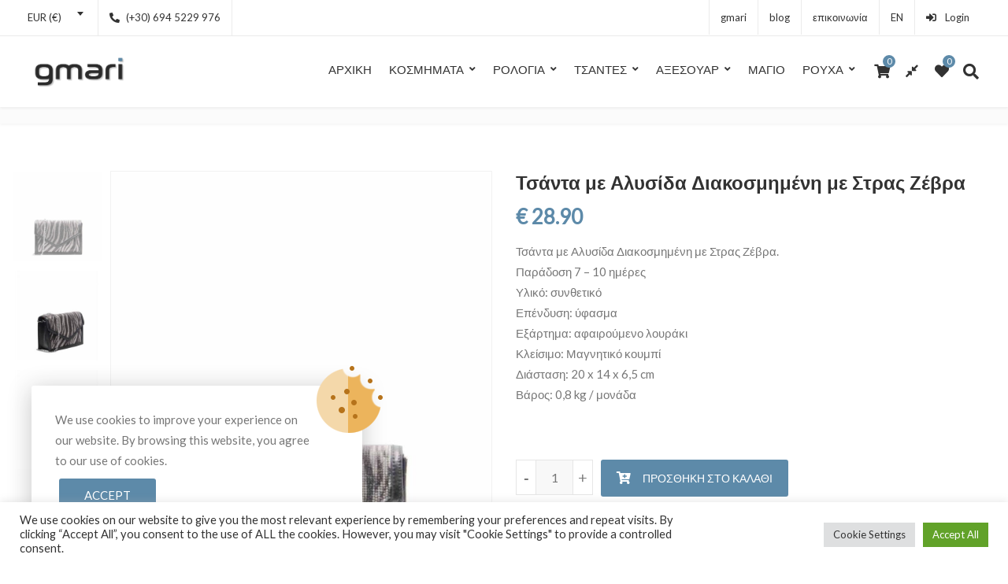

--- FILE ---
content_type: text/html; charset=UTF-8
request_url: https://gmari.gr/product/%CF%84%CF%83%CE%AC%CE%BD%CF%84%CE%B1-%CE%BC%CE%B5-%CE%B1%CE%BB%CF%85%CF%83%CE%AF%CE%B4%CE%B1-%CE%B4%CE%B9%CE%B1%CE%BA%CE%BF%CF%83%CE%BC%CE%B7%CE%BC%CE%AD%CE%BD%CE%B7-%CE%BC%CE%B5-%CF%83%CF%84%CF%81/
body_size: 33658
content:
<!DOCTYPE html>
<html lang="el" prefix="og: https://ogp.me/ns#">
<head>
<meta charset="UTF-8">
<meta name="viewport" content="width=device-width, initial-scale=1">
<meta name="format-detection" content="telephone=no" />
<link rel="profile" href="http://gmpg.org/xfn/11">
<link rel="pingback" href="https://gmari.gr/xmlrpc.php">
<script>window._wca = window._wca || [];</script>

<!-- Search Engine Optimization by Rank Math - https://rankmath.com/ -->
<title>Τσάντα με Αλυσίδα Διακοσμημένη με Στρας Ζέβρα - G Mari</title>
<meta name="description" content="Τσάντα με Αλυσίδα Διακοσμημένη με Στρας Ζέβρα. Παράδοση 7 - 10 ημέρες Υλικό: συνθετικό Επένδυση: ύφασμα Εξάρτημα: αφαιρούμενο λουράκι Κλείσιμο: Μαγνητικό κουμπί Διάσταση: 20 x 14 x 6,5 cm Βάρος: 0,8 kg / μονάδα"/>
<meta name="robots" content="index, follow, max-snippet:-1, max-video-preview:-1, max-image-preview:large"/>
<link rel="canonical" href="https://gmari.gr/product/%cf%84%cf%83%ce%ac%ce%bd%cf%84%ce%b1-%ce%bc%ce%b5-%ce%b1%ce%bb%cf%85%cf%83%ce%af%ce%b4%ce%b1-%ce%b4%ce%b9%ce%b1%ce%ba%ce%bf%cf%83%ce%bc%ce%b7%ce%bc%ce%ad%ce%bd%ce%b7-%ce%bc%ce%b5-%cf%83%cf%84%cf%81/" />
<meta property="og:locale" content="el_GR" />
<meta property="og:type" content="product" />
<meta property="og:title" content="Τσάντα με Αλυσίδα Διακοσμημένη με Στρας Ζέβρα - G Mari" />
<meta property="og:description" content="Τσάντα με Αλυσίδα Διακοσμημένη με Στρας Ζέβρα. Παράδοση 7 - 10 ημέρες Υλικό: συνθετικό Επένδυση: ύφασμα Εξάρτημα: αφαιρούμενο λουράκι Κλείσιμο: Μαγνητικό κουμπί Διάσταση: 20 x 14 x 6,5 cm Βάρος: 0,8 kg / μονάδα" />
<meta property="og:url" content="https://gmari.gr/product/%cf%84%cf%83%ce%ac%ce%bd%cf%84%ce%b1-%ce%bc%ce%b5-%ce%b1%ce%bb%cf%85%cf%83%ce%af%ce%b4%ce%b1-%ce%b4%ce%b9%ce%b1%ce%ba%ce%bf%cf%83%ce%bc%ce%b7%ce%bc%ce%ad%ce%bd%ce%b7-%ce%bc%ce%b5-%cf%83%cf%84%cf%81/" />
<meta property="og:site_name" content="G Mari" />
<meta property="og:image" content="https://gmari.gr/wp-content/uploads/2021/10/img_4500_1_4_1-1.jpg" />
<meta property="og:image:secure_url" content="https://gmari.gr/wp-content/uploads/2021/10/img_4500_1_4_1-1.jpg" />
<meta property="og:image:width" content="900" />
<meta property="og:image:height" content="1224" />
<meta property="og:image:alt" content="Τσάντα με Αλυσίδα Διακοσμημένη με Στρας Ζέβρα" />
<meta property="og:image:type" content="image/jpeg" />
<meta property="product:price:amount" content="28.90" />
<meta property="product:price:currency" content="EUR" />
<meta property="product:availability" content="instock" />
<meta name="twitter:card" content="summary_large_image" />
<meta name="twitter:title" content="Τσάντα με Αλυσίδα Διακοσμημένη με Στρας Ζέβρα - G Mari" />
<meta name="twitter:description" content="Τσάντα με Αλυσίδα Διακοσμημένη με Στρας Ζέβρα. Παράδοση 7 - 10 ημέρες Υλικό: συνθετικό Επένδυση: ύφασμα Εξάρτημα: αφαιρούμενο λουράκι Κλείσιμο: Μαγνητικό κουμπί Διάσταση: 20 x 14 x 6,5 cm Βάρος: 0,8 kg / μονάδα" />
<meta name="twitter:image" content="https://gmari.gr/wp-content/uploads/2021/10/img_4500_1_4_1-1.jpg" />
<script type="application/ld+json" class="rank-math-schema">{"@context":"https://schema.org","@graph":[{"@type":["ClothingStore","Organization"],"@id":"https://gmari.gr/#organization","name":"G Mari","url":"https://gmari.gr","logo":{"@type":"ImageObject","@id":"https://gmari.gr/#logo","url":"https://gmari.gr/wp-content/uploads/2021/06/gmari-n-logo-300.png","contentUrl":"https://gmari.gr/wp-content/uploads/2021/06/gmari-n-logo-300.png","caption":"G Mari","inLanguage":"el","width":"300","height":"115"},"openingHours":["Monday,Tuesday,Wednesday,Thursday,Friday,Saturday,Sunday 09:00-17:00"],"image":{"@id":"https://gmari.gr/#logo"}},{"@type":"WebSite","@id":"https://gmari.gr/#website","url":"https://gmari.gr","name":"G Mari","publisher":{"@id":"https://gmari.gr/#organization"},"inLanguage":"el"},{"@type":"ImageObject","@id":"https://gmari.gr/wp-content/uploads/2021/10/img_4500_1_4_1-1.jpg","url":"https://gmari.gr/wp-content/uploads/2021/10/img_4500_1_4_1-1.jpg","width":"900","height":"1224","inLanguage":"el"},{"@type":"ItemPage","@id":"https://gmari.gr/product/%cf%84%cf%83%ce%ac%ce%bd%cf%84%ce%b1-%ce%bc%ce%b5-%ce%b1%ce%bb%cf%85%cf%83%ce%af%ce%b4%ce%b1-%ce%b4%ce%b9%ce%b1%ce%ba%ce%bf%cf%83%ce%bc%ce%b7%ce%bc%ce%ad%ce%bd%ce%b7-%ce%bc%ce%b5-%cf%83%cf%84%cf%81/#webpage","url":"https://gmari.gr/product/%cf%84%cf%83%ce%ac%ce%bd%cf%84%ce%b1-%ce%bc%ce%b5-%ce%b1%ce%bb%cf%85%cf%83%ce%af%ce%b4%ce%b1-%ce%b4%ce%b9%ce%b1%ce%ba%ce%bf%cf%83%ce%bc%ce%b7%ce%bc%ce%ad%ce%bd%ce%b7-%ce%bc%ce%b5-%cf%83%cf%84%cf%81/","name":"\u03a4\u03c3\u03ac\u03bd\u03c4\u03b1 \u03bc\u03b5 \u0391\u03bb\u03c5\u03c3\u03af\u03b4\u03b1 \u0394\u03b9\u03b1\u03ba\u03bf\u03c3\u03bc\u03b7\u03bc\u03ad\u03bd\u03b7 \u03bc\u03b5 \u03a3\u03c4\u03c1\u03b1\u03c2 \u0396\u03ad\u03b2\u03c1\u03b1 - G Mari","datePublished":"2021-10-31T01:15:48+03:00","dateModified":"2021-10-31T01:15:48+03:00","isPartOf":{"@id":"https://gmari.gr/#website"},"primaryImageOfPage":{"@id":"https://gmari.gr/wp-content/uploads/2021/10/img_4500_1_4_1-1.jpg"},"inLanguage":"el"},{"@type":"Product","name":"\u03a4\u03c3\u03ac\u03bd\u03c4\u03b1 \u03bc\u03b5 \u0391\u03bb\u03c5\u03c3\u03af\u03b4\u03b1 \u0394\u03b9\u03b1\u03ba\u03bf\u03c3\u03bc\u03b7\u03bc\u03ad\u03bd\u03b7 \u03bc\u03b5 \u03a3\u03c4\u03c1\u03b1\u03c2 \u0396\u03ad\u03b2\u03c1\u03b1 - G Mari","description":"\u03a4\u03c3\u03ac\u03bd\u03c4\u03b1 \u03bc\u03b5 \u0391\u03bb\u03c5\u03c3\u03af\u03b4\u03b1 \u0394\u03b9\u03b1\u03ba\u03bf\u03c3\u03bc\u03b7\u03bc\u03ad\u03bd\u03b7 \u03bc\u03b5 \u03a3\u03c4\u03c1\u03b1\u03c2 \u0396\u03ad\u03b2\u03c1\u03b1. \u03a0\u03b1\u03c1\u03ac\u03b4\u03bf\u03c3\u03b7 7 - 10 \u03b7\u03bc\u03ad\u03c1\u03b5\u03c2 \u03a5\u03bb\u03b9\u03ba\u03cc: \u03c3\u03c5\u03bd\u03b8\u03b5\u03c4\u03b9\u03ba\u03cc \u0395\u03c0\u03ad\u03bd\u03b4\u03c5\u03c3\u03b7: \u03cd\u03c6\u03b1\u03c3\u03bc\u03b1 \u0395\u03be\u03ac\u03c1\u03c4\u03b7\u03bc\u03b1: \u03b1\u03c6\u03b1\u03b9\u03c1\u03bf\u03cd\u03bc\u03b5\u03bd\u03bf \u03bb\u03bf\u03c5\u03c1\u03ac\u03ba\u03b9 \u039a\u03bb\u03b5\u03af\u03c3\u03b9\u03bc\u03bf: \u039c\u03b1\u03b3\u03bd\u03b7\u03c4\u03b9\u03ba\u03cc \u03ba\u03bf\u03c5\u03bc\u03c0\u03af \u0394\u03b9\u03ac\u03c3\u03c4\u03b1\u03c3\u03b7: 20 x 14 x 6,5 cm \u0392\u03ac\u03c1\u03bf\u03c2: 0,8 kg / \u03bc\u03bf\u03bd\u03ac\u03b4\u03b1","sku":"gmari-128","category":"\u03a4\u03a3\u0391\u039d\u03a4\u0395\u03a3","mainEntityOfPage":{"@id":"https://gmari.gr/product/%cf%84%cf%83%ce%ac%ce%bd%cf%84%ce%b1-%ce%bc%ce%b5-%ce%b1%ce%bb%cf%85%cf%83%ce%af%ce%b4%ce%b1-%ce%b4%ce%b9%ce%b1%ce%ba%ce%bf%cf%83%ce%bc%ce%b7%ce%bc%ce%ad%ce%bd%ce%b7-%ce%bc%ce%b5-%cf%83%cf%84%cf%81/#webpage"},"image":[{"@type":"ImageObject","url":"https://gmari.gr/wp-content/uploads/2021/10/img_4500_1_4_1-1.jpg","height":"1224","width":"900"},{"@type":"ImageObject","url":"https://gmari.gr/wp-content/uploads/2021/10/img_4501_7.jpg","height":"1224","width":"900"},{"@type":"ImageObject","url":"https://gmari.gr/wp-content/uploads/2021/10/img_4500_1_4.jpg","height":"1224","width":"900"},{"@type":"ImageObject","url":"https://gmari.gr/wp-content/uploads/2021/10/img_4500_1_4_1-1.jpg","height":"1224","width":"900"},{"@type":"ImageObject","url":"https://gmari.gr/wp-content/uploads/2021/10/img_4502_8.jpg","height":"1224","width":"900"},{"@type":"ImageObject","url":"https://gmari.gr/wp-content/uploads/2021/10/img_4503_7.jpg","height":"1224","width":"900"},{"@type":"ImageObject","url":"https://gmari.gr/wp-content/uploads/2021/10/img_4500_1_4_1.jpg","height":"1224","width":"900"}],"offers":{"@type":"Offer","price":"28.90","priceCurrency":"EUR","priceValidUntil":"2027-12-31","availability":"https://schema.org/InStock","itemCondition":"NewCondition","url":"https://gmari.gr/product/%cf%84%cf%83%ce%ac%ce%bd%cf%84%ce%b1-%ce%bc%ce%b5-%ce%b1%ce%bb%cf%85%cf%83%ce%af%ce%b4%ce%b1-%ce%b4%ce%b9%ce%b1%ce%ba%ce%bf%cf%83%ce%bc%ce%b7%ce%bc%ce%ad%ce%bd%ce%b7-%ce%bc%ce%b5-%cf%83%cf%84%cf%81/","seller":{"@type":"Organization","@id":"https://gmari.gr/","name":"G Mari","url":"https://gmari.gr","logo":"https://gmari.gr/wp-content/uploads/2021/06/gmari-n-logo-300.png"}},"additionalProperty":[{"@type":"PropertyValue","name":"pa_%cf%87%cf%81%cf%8e%ce%bc%ce%b1%cf%84%ce%b1","value":"Animal Print, \u0396\u03ad\u03b2\u03c1\u03b1"}],"@id":"https://gmari.gr/product/%cf%84%cf%83%ce%ac%ce%bd%cf%84%ce%b1-%ce%bc%ce%b5-%ce%b1%ce%bb%cf%85%cf%83%ce%af%ce%b4%ce%b1-%ce%b4%ce%b9%ce%b1%ce%ba%ce%bf%cf%83%ce%bc%ce%b7%ce%bc%ce%ad%ce%bd%ce%b7-%ce%bc%ce%b5-%cf%83%cf%84%cf%81/#richSnippet"}]}</script>
<!-- /Rank Math WordPress SEO plugin -->

<link rel='dns-prefetch' href='//stats.wp.com' />
<link rel='dns-prefetch' href='//capi-automation.s3.us-east-2.amazonaws.com' />
<link rel='dns-prefetch' href='//fonts.googleapis.com' />
<link rel='dns-prefetch' href='//www.googletagmanager.com' />
<link rel='preconnect' href='https://fonts.gstatic.com' crossorigin />
<link rel="alternate" type="application/rss+xml" title="Ροή RSS &raquo; G Mari" href="https://gmari.gr/feed/" />
<link rel="alternate" type="application/rss+xml" title="Ροή Σχολίων &raquo; G Mari" href="https://gmari.gr/comments/feed/" />
<link rel="alternate" title="oEmbed (JSON)" type="application/json+oembed" href="https://gmari.gr/wp-json/oembed/1.0/embed?url=https%3A%2F%2Fgmari.gr%2Fproduct%2F%25cf%2584%25cf%2583%25ce%25ac%25ce%25bd%25cf%2584%25ce%25b1-%25ce%25bc%25ce%25b5-%25ce%25b1%25ce%25bb%25cf%2585%25cf%2583%25ce%25af%25ce%25b4%25ce%25b1-%25ce%25b4%25ce%25b9%25ce%25b1%25ce%25ba%25ce%25bf%25cf%2583%25ce%25bc%25ce%25b7%25ce%25bc%25ce%25ad%25ce%25bd%25ce%25b7-%25ce%25bc%25ce%25b5-%25cf%2583%25cf%2584%25cf%2581%2F" />
<link rel="alternate" title="oEmbed (XML)" type="text/xml+oembed" href="https://gmari.gr/wp-json/oembed/1.0/embed?url=https%3A%2F%2Fgmari.gr%2Fproduct%2F%25cf%2584%25cf%2583%25ce%25ac%25ce%25bd%25cf%2584%25ce%25b1-%25ce%25bc%25ce%25b5-%25ce%25b1%25ce%25bb%25cf%2585%25cf%2583%25ce%25af%25ce%25b4%25ce%25b1-%25ce%25b4%25ce%25b9%25ce%25b1%25ce%25ba%25ce%25bf%25cf%2583%25ce%25bc%25ce%25b7%25ce%25bc%25ce%25ad%25ce%25bd%25ce%25b7-%25ce%25bc%25ce%25b5-%25cf%2583%25cf%2584%25cf%2581%2F&#038;format=xml" />
<style id='wp-img-auto-sizes-contain-inline-css' type='text/css'>
img:is([sizes=auto i],[sizes^="auto," i]){contain-intrinsic-size:3000px 1500px}
/*# sourceURL=wp-img-auto-sizes-contain-inline-css */
</style>
<style id='wp-emoji-styles-inline-css' type='text/css'>

	img.wp-smiley, img.emoji {
		display: inline !important;
		border: none !important;
		box-shadow: none !important;
		height: 1em !important;
		width: 1em !important;
		margin: 0 0.07em !important;
		vertical-align: -0.1em !important;
		background: none !important;
		padding: 0 !important;
	}
/*# sourceURL=wp-emoji-styles-inline-css */
</style>
<link rel='stylesheet' id='wp-block-library-css' href='https://gmari.gr/wp-includes/css/dist/block-library/style.min.css?ver=6.9' type='text/css' media='all' />
<style id='classic-theme-styles-inline-css' type='text/css'>
/*! This file is auto-generated */
.wp-block-button__link{color:#fff;background-color:#32373c;border-radius:9999px;box-shadow:none;text-decoration:none;padding:calc(.667em + 2px) calc(1.333em + 2px);font-size:1.125em}.wp-block-file__button{background:#32373c;color:#fff;text-decoration:none}
/*# sourceURL=/wp-includes/css/classic-themes.min.css */
</style>
<style id='ce4wp-subscribe-style-inline-css' type='text/css'>
.wp-block-ce4wp-subscribe{max-width:840px;margin:0 auto}.wp-block-ce4wp-subscribe .title{margin-bottom:0}.wp-block-ce4wp-subscribe .subTitle{margin-top:0;font-size:0.8em}.wp-block-ce4wp-subscribe .disclaimer{margin-top:5px;font-size:0.8em}.wp-block-ce4wp-subscribe .disclaimer .disclaimer-label{margin-left:10px}.wp-block-ce4wp-subscribe .inputBlock{width:100%;margin-bottom:10px}.wp-block-ce4wp-subscribe .inputBlock input{width:100%}.wp-block-ce4wp-subscribe .inputBlock label{display:inline-block}.wp-block-ce4wp-subscribe .submit-button{margin-top:25px;display:block}.wp-block-ce4wp-subscribe .required-text{display:inline-block;margin:0;padding:0;margin-left:0.3em}.wp-block-ce4wp-subscribe .onSubmission{height:0;max-width:840px;margin:0 auto}.wp-block-ce4wp-subscribe .firstNameSummary .lastNameSummary{text-transform:capitalize}.wp-block-ce4wp-subscribe .ce4wp-inline-notification{display:flex;flex-direction:row;align-items:center;padding:13px 10px;width:100%;height:40px;border-style:solid;border-color:orange;border-width:1px;border-left-width:4px;border-radius:3px;background:rgba(255,133,15,0.1);flex:none;order:0;flex-grow:1;margin:0px 0px}.wp-block-ce4wp-subscribe .ce4wp-inline-warning-text{font-style:normal;font-weight:normal;font-size:16px;line-height:20px;display:flex;align-items:center;color:#571600;margin-left:9px}.wp-block-ce4wp-subscribe .ce4wp-inline-warning-icon{color:orange}.wp-block-ce4wp-subscribe .ce4wp-inline-warning-arrow{color:#571600;margin-left:auto}.wp-block-ce4wp-subscribe .ce4wp-banner-clickable{cursor:pointer}.ce4wp-link{cursor:pointer}

.no-flex{display:block}.sub-header{margin-bottom:1em}


/*# sourceURL=https://gmari.gr/wp-content/plugins/creative-mail-by-constant-contact/assets/js/block/subscribe.css */
</style>
<link rel='stylesheet' id='mediaelement-css' href='https://gmari.gr/wp-includes/js/mediaelement/mediaelementplayer-legacy.min.css?ver=4.2.17' type='text/css' media='all' />
<link rel='stylesheet' id='wp-mediaelement-css' href='https://gmari.gr/wp-includes/js/mediaelement/wp-mediaelement.min.css?ver=6.9' type='text/css' media='all' />
<style id='jetpack-sharing-buttons-style-inline-css' type='text/css'>
.jetpack-sharing-buttons__services-list{display:flex;flex-direction:row;flex-wrap:wrap;gap:0;list-style-type:none;margin:5px;padding:0}.jetpack-sharing-buttons__services-list.has-small-icon-size{font-size:12px}.jetpack-sharing-buttons__services-list.has-normal-icon-size{font-size:16px}.jetpack-sharing-buttons__services-list.has-large-icon-size{font-size:24px}.jetpack-sharing-buttons__services-list.has-huge-icon-size{font-size:36px}@media print{.jetpack-sharing-buttons__services-list{display:none!important}}.editor-styles-wrapper .wp-block-jetpack-sharing-buttons{gap:0;padding-inline-start:0}ul.jetpack-sharing-buttons__services-list.has-background{padding:1.25em 2.375em}
/*# sourceURL=https://gmari.gr/wp-content/plugins/jetpack/_inc/blocks/sharing-buttons/view.css */
</style>
<style id='global-styles-inline-css' type='text/css'>
:root{--wp--preset--aspect-ratio--square: 1;--wp--preset--aspect-ratio--4-3: 4/3;--wp--preset--aspect-ratio--3-4: 3/4;--wp--preset--aspect-ratio--3-2: 3/2;--wp--preset--aspect-ratio--2-3: 2/3;--wp--preset--aspect-ratio--16-9: 16/9;--wp--preset--aspect-ratio--9-16: 9/16;--wp--preset--color--black: #000000;--wp--preset--color--cyan-bluish-gray: #abb8c3;--wp--preset--color--white: #ffffff;--wp--preset--color--pale-pink: #f78da7;--wp--preset--color--vivid-red: #cf2e2e;--wp--preset--color--luminous-vivid-orange: #ff6900;--wp--preset--color--luminous-vivid-amber: #fcb900;--wp--preset--color--light-green-cyan: #7bdcb5;--wp--preset--color--vivid-green-cyan: #00d084;--wp--preset--color--pale-cyan-blue: #8ed1fc;--wp--preset--color--vivid-cyan-blue: #0693e3;--wp--preset--color--vivid-purple: #9b51e0;--wp--preset--gradient--vivid-cyan-blue-to-vivid-purple: linear-gradient(135deg,rgb(6,147,227) 0%,rgb(155,81,224) 100%);--wp--preset--gradient--light-green-cyan-to-vivid-green-cyan: linear-gradient(135deg,rgb(122,220,180) 0%,rgb(0,208,130) 100%);--wp--preset--gradient--luminous-vivid-amber-to-luminous-vivid-orange: linear-gradient(135deg,rgb(252,185,0) 0%,rgb(255,105,0) 100%);--wp--preset--gradient--luminous-vivid-orange-to-vivid-red: linear-gradient(135deg,rgb(255,105,0) 0%,rgb(207,46,46) 100%);--wp--preset--gradient--very-light-gray-to-cyan-bluish-gray: linear-gradient(135deg,rgb(238,238,238) 0%,rgb(169,184,195) 100%);--wp--preset--gradient--cool-to-warm-spectrum: linear-gradient(135deg,rgb(74,234,220) 0%,rgb(151,120,209) 20%,rgb(207,42,186) 40%,rgb(238,44,130) 60%,rgb(251,105,98) 80%,rgb(254,248,76) 100%);--wp--preset--gradient--blush-light-purple: linear-gradient(135deg,rgb(255,206,236) 0%,rgb(152,150,240) 100%);--wp--preset--gradient--blush-bordeaux: linear-gradient(135deg,rgb(254,205,165) 0%,rgb(254,45,45) 50%,rgb(107,0,62) 100%);--wp--preset--gradient--luminous-dusk: linear-gradient(135deg,rgb(255,203,112) 0%,rgb(199,81,192) 50%,rgb(65,88,208) 100%);--wp--preset--gradient--pale-ocean: linear-gradient(135deg,rgb(255,245,203) 0%,rgb(182,227,212) 50%,rgb(51,167,181) 100%);--wp--preset--gradient--electric-grass: linear-gradient(135deg,rgb(202,248,128) 0%,rgb(113,206,126) 100%);--wp--preset--gradient--midnight: linear-gradient(135deg,rgb(2,3,129) 0%,rgb(40,116,252) 100%);--wp--preset--font-size--small: 13px;--wp--preset--font-size--medium: 20px;--wp--preset--font-size--large: 36px;--wp--preset--font-size--x-large: 42px;--wp--preset--spacing--20: 0.44rem;--wp--preset--spacing--30: 0.67rem;--wp--preset--spacing--40: 1rem;--wp--preset--spacing--50: 1.5rem;--wp--preset--spacing--60: 2.25rem;--wp--preset--spacing--70: 3.38rem;--wp--preset--spacing--80: 5.06rem;--wp--preset--shadow--natural: 6px 6px 9px rgba(0, 0, 0, 0.2);--wp--preset--shadow--deep: 12px 12px 50px rgba(0, 0, 0, 0.4);--wp--preset--shadow--sharp: 6px 6px 0px rgba(0, 0, 0, 0.2);--wp--preset--shadow--outlined: 6px 6px 0px -3px rgb(255, 255, 255), 6px 6px rgb(0, 0, 0);--wp--preset--shadow--crisp: 6px 6px 0px rgb(0, 0, 0);}:where(.is-layout-flex){gap: 0.5em;}:where(.is-layout-grid){gap: 0.5em;}body .is-layout-flex{display: flex;}.is-layout-flex{flex-wrap: wrap;align-items: center;}.is-layout-flex > :is(*, div){margin: 0;}body .is-layout-grid{display: grid;}.is-layout-grid > :is(*, div){margin: 0;}:where(.wp-block-columns.is-layout-flex){gap: 2em;}:where(.wp-block-columns.is-layout-grid){gap: 2em;}:where(.wp-block-post-template.is-layout-flex){gap: 1.25em;}:where(.wp-block-post-template.is-layout-grid){gap: 1.25em;}.has-black-color{color: var(--wp--preset--color--black) !important;}.has-cyan-bluish-gray-color{color: var(--wp--preset--color--cyan-bluish-gray) !important;}.has-white-color{color: var(--wp--preset--color--white) !important;}.has-pale-pink-color{color: var(--wp--preset--color--pale-pink) !important;}.has-vivid-red-color{color: var(--wp--preset--color--vivid-red) !important;}.has-luminous-vivid-orange-color{color: var(--wp--preset--color--luminous-vivid-orange) !important;}.has-luminous-vivid-amber-color{color: var(--wp--preset--color--luminous-vivid-amber) !important;}.has-light-green-cyan-color{color: var(--wp--preset--color--light-green-cyan) !important;}.has-vivid-green-cyan-color{color: var(--wp--preset--color--vivid-green-cyan) !important;}.has-pale-cyan-blue-color{color: var(--wp--preset--color--pale-cyan-blue) !important;}.has-vivid-cyan-blue-color{color: var(--wp--preset--color--vivid-cyan-blue) !important;}.has-vivid-purple-color{color: var(--wp--preset--color--vivid-purple) !important;}.has-black-background-color{background-color: var(--wp--preset--color--black) !important;}.has-cyan-bluish-gray-background-color{background-color: var(--wp--preset--color--cyan-bluish-gray) !important;}.has-white-background-color{background-color: var(--wp--preset--color--white) !important;}.has-pale-pink-background-color{background-color: var(--wp--preset--color--pale-pink) !important;}.has-vivid-red-background-color{background-color: var(--wp--preset--color--vivid-red) !important;}.has-luminous-vivid-orange-background-color{background-color: var(--wp--preset--color--luminous-vivid-orange) !important;}.has-luminous-vivid-amber-background-color{background-color: var(--wp--preset--color--luminous-vivid-amber) !important;}.has-light-green-cyan-background-color{background-color: var(--wp--preset--color--light-green-cyan) !important;}.has-vivid-green-cyan-background-color{background-color: var(--wp--preset--color--vivid-green-cyan) !important;}.has-pale-cyan-blue-background-color{background-color: var(--wp--preset--color--pale-cyan-blue) !important;}.has-vivid-cyan-blue-background-color{background-color: var(--wp--preset--color--vivid-cyan-blue) !important;}.has-vivid-purple-background-color{background-color: var(--wp--preset--color--vivid-purple) !important;}.has-black-border-color{border-color: var(--wp--preset--color--black) !important;}.has-cyan-bluish-gray-border-color{border-color: var(--wp--preset--color--cyan-bluish-gray) !important;}.has-white-border-color{border-color: var(--wp--preset--color--white) !important;}.has-pale-pink-border-color{border-color: var(--wp--preset--color--pale-pink) !important;}.has-vivid-red-border-color{border-color: var(--wp--preset--color--vivid-red) !important;}.has-luminous-vivid-orange-border-color{border-color: var(--wp--preset--color--luminous-vivid-orange) !important;}.has-luminous-vivid-amber-border-color{border-color: var(--wp--preset--color--luminous-vivid-amber) !important;}.has-light-green-cyan-border-color{border-color: var(--wp--preset--color--light-green-cyan) !important;}.has-vivid-green-cyan-border-color{border-color: var(--wp--preset--color--vivid-green-cyan) !important;}.has-pale-cyan-blue-border-color{border-color: var(--wp--preset--color--pale-cyan-blue) !important;}.has-vivid-cyan-blue-border-color{border-color: var(--wp--preset--color--vivid-cyan-blue) !important;}.has-vivid-purple-border-color{border-color: var(--wp--preset--color--vivid-purple) !important;}.has-vivid-cyan-blue-to-vivid-purple-gradient-background{background: var(--wp--preset--gradient--vivid-cyan-blue-to-vivid-purple) !important;}.has-light-green-cyan-to-vivid-green-cyan-gradient-background{background: var(--wp--preset--gradient--light-green-cyan-to-vivid-green-cyan) !important;}.has-luminous-vivid-amber-to-luminous-vivid-orange-gradient-background{background: var(--wp--preset--gradient--luminous-vivid-amber-to-luminous-vivid-orange) !important;}.has-luminous-vivid-orange-to-vivid-red-gradient-background{background: var(--wp--preset--gradient--luminous-vivid-orange-to-vivid-red) !important;}.has-very-light-gray-to-cyan-bluish-gray-gradient-background{background: var(--wp--preset--gradient--very-light-gray-to-cyan-bluish-gray) !important;}.has-cool-to-warm-spectrum-gradient-background{background: var(--wp--preset--gradient--cool-to-warm-spectrum) !important;}.has-blush-light-purple-gradient-background{background: var(--wp--preset--gradient--blush-light-purple) !important;}.has-blush-bordeaux-gradient-background{background: var(--wp--preset--gradient--blush-bordeaux) !important;}.has-luminous-dusk-gradient-background{background: var(--wp--preset--gradient--luminous-dusk) !important;}.has-pale-ocean-gradient-background{background: var(--wp--preset--gradient--pale-ocean) !important;}.has-electric-grass-gradient-background{background: var(--wp--preset--gradient--electric-grass) !important;}.has-midnight-gradient-background{background: var(--wp--preset--gradient--midnight) !important;}.has-small-font-size{font-size: var(--wp--preset--font-size--small) !important;}.has-medium-font-size{font-size: var(--wp--preset--font-size--medium) !important;}.has-large-font-size{font-size: var(--wp--preset--font-size--large) !important;}.has-x-large-font-size{font-size: var(--wp--preset--font-size--x-large) !important;}
:where(.wp-block-post-template.is-layout-flex){gap: 1.25em;}:where(.wp-block-post-template.is-layout-grid){gap: 1.25em;}
:where(.wp-block-term-template.is-layout-flex){gap: 1.25em;}:where(.wp-block-term-template.is-layout-grid){gap: 1.25em;}
:where(.wp-block-columns.is-layout-flex){gap: 2em;}:where(.wp-block-columns.is-layout-grid){gap: 2em;}
:root :where(.wp-block-pullquote){font-size: 1.5em;line-height: 1.6;}
/*# sourceURL=global-styles-inline-css */
</style>
<link rel='stylesheet' id='contact-form-7-css' href='https://gmari.gr/wp-content/plugins/contact-form-7/includes/css/styles.css?ver=6.1.4' type='text/css' media='all' />
<link rel='stylesheet' id='cookie-law-info-css' href='https://gmari.gr/wp-content/plugins/cookie-law-info/legacy/public/css/cookie-law-info-public.css?ver=3.3.9' type='text/css' media='all' />
<link rel='stylesheet' id='cookie-law-info-gdpr-css' href='https://gmari.gr/wp-content/plugins/cookie-law-info/legacy/public/css/cookie-law-info-gdpr.css?ver=3.3.9' type='text/css' media='all' />
<link rel='stylesheet' id='pgssl-front-css' href='https://gmari.gr/wp-content/plugins/pgs-core/social-login/assets/css/pgssl-front.css?ver=6.9' type='text/css' media='all' />
<link rel='stylesheet' id='photoswipe-css' href='https://gmari.gr/wp-content/plugins/woocommerce/assets/css/photoswipe/photoswipe.min.css?ver=10.4.3' type='text/css' media='all' />
<link rel='stylesheet' id='photoswipe-default-skin-css' href='https://gmari.gr/wp-content/plugins/woocommerce/assets/css/photoswipe/default-skin/default-skin.min.css?ver=10.4.3' type='text/css' media='all' />
<link rel='stylesheet' id='woocommerce-layout-css' href='https://gmari.gr/wp-content/plugins/woocommerce/assets/css/woocommerce-layout.css?ver=10.4.3' type='text/css' media='all' />
<style id='woocommerce-layout-inline-css' type='text/css'>

	.infinite-scroll .woocommerce-pagination {
		display: none;
	}
/*# sourceURL=woocommerce-layout-inline-css */
</style>
<link rel='stylesheet' id='woocommerce-smallscreen-css' href='https://gmari.gr/wp-content/plugins/woocommerce/assets/css/woocommerce-smallscreen.css?ver=10.4.3' type='text/css' media='only screen and (max-width: 768px)' />
<link rel='stylesheet' id='woocommerce-general-css' href='https://gmari.gr/wp-content/plugins/woocommerce/assets/css/woocommerce.css?ver=10.4.3' type='text/css' media='all' />
<style id='woocommerce-inline-inline-css' type='text/css'>
.woocommerce form .form-row .required { visibility: visible; }
/*# sourceURL=woocommerce-inline-inline-css */
</style>
<link rel='stylesheet' id='yith-wcbr-css' href='https://gmari.gr/wp-content/plugins/yith-woocommerce-brands-add-on/assets/css/yith-wcbr.css?ver=2.37.0' type='text/css' media='all' />
<link rel='stylesheet' id='flaticon-css' href='https://gmari.gr/wp-content/themes/ciyashop-development/includes/icons/flaticon/flaticon.css?ver=4.5.0' type='text/css' media='all' />
<link rel='stylesheet' id='themefy-css' href='https://gmari.gr/wp-content/themes/ciyashop-development/includes/icons/themefy/themefy.css?ver=4.5.0' type='text/css' media='all' />
<link rel='stylesheet' id='font-awesome-css' href='https://gmari.gr/wp-content/themes/ciyashop-development/fonts/font-awesome/css/all.min.css?ver=5.12.0' type='text/css' media='all' />
<style id='font-awesome-inline-css' type='text/css'>
[data-font="FontAwesome"]:before {font-family: 'FontAwesome' !important;content: attr(data-icon) !important;speak: none !important;font-weight: normal !important;font-variant: normal !important;text-transform: none !important;line-height: 1 !important;font-style: normal !important;-webkit-font-smoothing: antialiased !important;-moz-osx-font-smoothing: grayscale !important;}
/*# sourceURL=font-awesome-inline-css */
</style>
<link rel='stylesheet' id='font-awesome-shims-css' href='https://gmari.gr/wp-content/themes/ciyashop-development/fonts/font-awesome/css/v4-shims.min.css?ver=5.12.0' type='text/css' media='all' />
<link rel='stylesheet' id='bootstrap-css' href='https://gmari.gr/wp-content/themes/ciyashop-development/css/bootstrap.min.css?ver=4.1.1' type='text/css' media='all' />
<link rel='stylesheet' id='select2-css' href='https://gmari.gr/wp-content/plugins/woocommerce/assets/css/select2.css?ver=10.4.3' type='text/css' media='all' />
<link rel='stylesheet' id='jquery-ui-css' href='https://gmari.gr/wp-content/themes/ciyashop-development/css/jquery-ui/jquery-ui.min.css?ver=1.11.4' type='text/css' media='all' />
<link rel='stylesheet' id='owl-carousel-css' href='https://gmari.gr/wp-content/themes/ciyashop-development/css/owl-carousel.min.css?ver=2.2.0' type='text/css' media='all' />
<link rel='stylesheet' id='magnific-popup-css' href='https://gmari.gr/wp-content/themes/ciyashop-development/css/magnific-popup.min.css?ver=3.5.2' type='text/css' media='all' />
<link rel='stylesheet' id='slick-css' href='https://gmari.gr/wp-content/themes/ciyashop-development/css/slick-slider/slick.min.css?ver=1.0.10' type='text/css' media='all' />
<link rel='stylesheet' id='slick-theme-css' href='https://gmari.gr/wp-content/themes/ciyashop-development/css/slick-slider/slick-theme.min.css?ver=1.0.10' type='text/css' media='all' />
<link rel='stylesheet' id='slicknav-css' href='https://gmari.gr/wp-content/themes/ciyashop-development/css/slicknav.min.css?ver=1.0.10' type='text/css' media='all' />
<link rel='stylesheet' id='ciyashop-shortcodes-style-css' href='https://gmari.gr/wp-content/themes/ciyashop-development/css/shortcodes.min.css?ver=4.5.0' type='text/css' media='all' />
<link rel='stylesheet' id='ciyashop-elementor-widget-style-css' href='https://gmari.gr/wp-content/themes/ciyashop-development/css/elementor-widget.min.css?ver=4.5.0' type='text/css' media='all' />
<link rel='stylesheet' id='ciyashop-style-css' href='https://gmari.gr/wp-content/themes/ciyashop-development/css/style.min.css?ver=4.5.0' type='text/css' media='all' />
<style id='ciyashop-style-inline-css' type='text/css'>
.ciyashop-site-layout-boxed #page,.ciyashop-site-layout-framed #page,.ciyashop-site-layout-rounded #page {
  max-width: 1300px;
}
.ciyashop-site-layout-boxed .vc_row[data-vc-full-width="true"]:not([data-vc-stretch-content="true"]) {
  padding-right: 0px !important;
  padding-left: 0px !important;
}
.ciyashop-site-layout-boxed .vc_row[data-vc-full-width="true"] {
  margin-left: -15px !important;
  margin-right: -15px !important;
}
.site-header .site-title img {
  max-height: 50px;
}
.device-type-mobile .site-header .site-title img {
  max-height: 40px;
}
.site-header .sticky-site-title img {
  max-height: 40px;
}
#preloader {
  background-color: #5d8aa9;
}
#header-sticky {
  background-color: #ffffff;
}
#header-sticky, .main-navigation-sticky .primary-menu > li > a, .main-navigation-sticky #mega-menu-wrap-primary #mega-menu-primary > li.mega-menu-item > a.mega-menu-link, .header-sticky-inner .woo-tools-actions > li i {
  color: #969696;
}
#header-sticky #site-navigation-sticky-mobile .slicknav_menu .slicknav_icon-bar {
  background-color: #969696;
}
.main-navigation-sticky .primary-menu > li:hover > a, .main-navigation-sticky .primary-menu > li > a:hover, .main-navigation-sticky .primary-menu > li.current-menu-item > a, .main-navigation-sticky .primary-menu > li.current-menu-ancestor > a, .main-navigation-sticky .primary-menu > li.current-menu-ancestor > a:before, .main-navigation-sticky #mega-menu-wrap-primary #mega-menu-primary > li.mega-menu-item > a.mega-menu-link:hover, .site-header .header-sticky #mega-menu-wrap-primary #mega-menu-primary > li.mega-menu-item.mega-current_page_item > a.mega-menu-link,
.site-header .header-sticky #mega-menu-wrap-primary #mega-menu-primary > li.mega-menu-item.mega-current-menu-ancestor > a.mega-menu-link, 
.main-navigation-sticky .primary-menu > li.current-menu-item > a:before, 
.main-navigation-sticky .primary-menu > li.current-menu-ancestor > a:before, 
.main-navigation-sticky .primary-menu > li.current_page_item > a,
.header-sticky-inner .woo-tools-actions > li i:hover {
  color: #5D8AA9;
}

			#header-sticky-sticky-wrapper .primary-menu > li:before, 
			.header-sticky-inner .woo-tools-cart .cart-link .count, 
			.header-sticky-inner .woo-tools-wishlist .ciyashop-wishlist-count {
  background-color: #5D8AA9;
}
.inner-intro {
  height: 150px;
}
.header_intro_bg-image {
  background-image: url('https://gmari.gr/wp-content/themes/ciyashop-development/images/page-header.jpg');
}
body,html {
  font-family: "Lato", sans-serif;
  font-weight: 400;
  line-height: 26px;
  font-size: 15px;
}
h1 {
  font-family: "Montserrat", sans-serif;
  font-weight: 500;
  line-height: 44px;
  font-size: 36px;
}
h2,.deal-banner .caption h2 {
  font-family: "Montserrat", sans-serif;
  font-weight: 500;
  line-height: 38px;
  font-size: 30px;
}
h3 {
  font-family: "Montserrat", sans-serif;
  font-weight: 500;
  line-height: 34px;
  font-size: 26px;
}
h4,
.vc_custom_heading h4 {
  font-family: "Montserrat", sans-serif;
  font-weight: 500;
  line-height: 30px;
  font-size: 22px;
}
h5,
.vc_custom_heading h5,
.testimonials h5 {
  font-family: "Montserrat", sans-serif;
  font-weight: 500;
  line-height: 28px;
  font-size: 20px;
}
h6,
.share h5, 
.share ul,
.sidebar .widget .item-detail h4 {
  font-family: "Montserrat", sans-serif;
  font-weight: 500;
  line-height: 22px;
  font-size: 18px;
}
footer.site-footer {
  background-color: #f5f5f5;
}
.site-footer .widget .widget-title {
  color: #323232;
}
.site-footer h1,
		.site-footer h2,
		.site-footer h3,
		.site-footer h4,
		.site-footer h5,
		.site-footer h6,
		.site-footer,
		.site-footer a:hover,
		.site-footer .widget ul li a,
		.site-footer .widget_archive ul li:before, 
		.site-footer .widget_meta ul li:before,
		.site-footer .widget select,
		.site-footer table th,
		.site-footer table caption,
		.site-footer input[type=text], 
		.site-footer input[type=email], 
		.site-footer input[type=search], 
		.site-footer input[type=password], 
		.site-footer textarea,
		.site-footer .widget_rss ul li,
		.site-footer .widget_search .search-button,
		.site-footer .widget_tag_cloud .tagcloud a.tag-cloud-link,
		.site-footer .widget_pgs_contact_widget ul li,
		.site-footer .widget_pgs_bestseller_widget .item-detail del .amount,
		.site-footer .widget_pgs_featured_products_widget .item-detail del .amount,
		.site-footer .widget_recent_entries .recent-post .recent-post-info a,
		.site-footer .woocommerce .widget_shopping_cart .total strong, 
		.site-footer .woocommerce.widget_shopping_cart .total strong,
		.site-footer .widget-woocommerce-currency-rates ul.woocs_currency_rates li strong,
		.site-footer .woocommerce-currency-switcher-form a.dd-selected:not([href]):not([tabindex]),
		.site-footer .widget_product_tag_cloud .tagcloud a,
		.site-footer .select2-container--default .select2-selection--single .select2-selection__rendered,
		.site-footer .widget.widget_recent_comments ul li a,
		.site-footer .woocommerce ul.product_list_widget li a,
		.site-footer blockquote,
		.pgs-opening-hours ul li {
  color: #323232;
}
.site-footer a,
		.site-footer .widget ul li > a:hover,
		.site-footer .widget_archive ul li,
		.site-footer .widget_categories ul li .widget_categories-post-count,
		.site-footer .widget_search .search-button:hover,
		.site-footer .widget_pgs_contact_widget ul li i,
		.site-footer .widget_pgs_bestseller_widget .item-detail .amount,
		.site-footer .widget_pgs_featured_products_widget .item-detail .amount,
		.site-footer .widget.widget_recent_comments ul li a:hover,
		.site-footer .widget_recent_entries .recent-post .recent-post-info .post-date i,
		.site-footer .widget_recent_entries .recent-post .recent-post-info a:hover,
		.site-footer .woocommerce .widget_shopping_cart .total .amount, 
		.site-footer .woocommerce.widget_shopping_cart .total .amount,
		.site-footer .widget-woocommerce-currency-rates ul.woocs_currency_rates li,
		.site-footer .WOOCS_SELECTOR .dd-desc,
		.site-footer .widget_product_categories ul li .count,
		.site-footer .widget_products ins,
		.woocommerce .site-footer .widget_top_rated_products ul.product_list_widget li ins,
		.widget_top_rated_products ins,
		.site-footer .woocommerce ul.cart_list li a:hover, 
		.site-footer .woocommerce ul.product_list_widget li a:hover,
		.pgs-opening-hours ul li i {
  color: #04d39f;
}
.site-footer .site-info {
  background: rgba(245,245,245,1);
}
.site-footer .site-info, .site-footer .footer-widget a {
  color: #323232;
}
.site-footer .footer-widget a:hover {
  color: #04D39F;
}

/*# sourceURL=ciyashop-style-inline-css */
</style>
<link rel='stylesheet' id='ciyashop-responsive-shortcode-css' href='https://gmari.gr/wp-content/themes/ciyashop-development/css/responsive-shortcode.min.css?ver=4.5.0' type='text/css' media='all' />
<link rel='stylesheet' id='ciyashop-responsive-elementor-widget-css' href='https://gmari.gr/wp-content/themes/ciyashop-development/css/responsive-elementor-widget.min.css?ver=4.5.0' type='text/css' media='all' />
<link rel='stylesheet' id='ciyashop-responsive-css' href='https://gmari.gr/wp-content/themes/ciyashop-development/css/responsive.min.css?ver=4.5.0' type='text/css' media='all' />
<link rel='stylesheet' id='ciyashop-color-customize-css' href='https://gmari.gr/wp-content/uploads/ciyashop/color_customize.css?ver=1700180847' type='text/css' media='all' />
<style id='ciyashop-color-customize-inline-css' type='text/css'>
.ciyashop-product-category{
    visibility: hidden;!important
}
.woocommerce.single-product div.summary .stock {
    visibility: hidden;
}				
.my-footer-text{
font-size: 15px;
font-weight: 600;
line-height: 0.8em;
letter-spacing: 2px;
text-align: left;
}@media all and (max-width:767px) { .wp-block-image-my {
    width: 60px;
    height: 56px;
    padding-top: 0px;
    padding-left: 0px;
    padding-right: 0px;
    margin-bottom: 0px;
    margin-left: -10px;
    margin-right: 0px;
    margin-top: 0px;
}
.wp-block-column-my{
    margin-top: 0px;
    margin-bottom: 0px;
    margin-right: 0px;
    margin-left: 0px;
    padding-top: 0px;
    padding-left: 0px;
    padding-right: 0px;
    padding-bottom: 0px;
}
.wp-block-columns-my{
    flex-wrap: inherit;
}
.wp-block-spacer-my{
    display: none;
}
.widget_media_image-my{
    width: 160px;
    margin-top: 0px;
    margin-bottom: -20px;
} }
/*# sourceURL=ciyashop-color-customize-inline-css */
</style>
<link rel="preload" as="style" href="https://fonts.googleapis.com/css?family=Lato:400%7CMontserrat:500&#038;display=swap&#038;ver=1766132260" /><link rel="stylesheet" href="https://fonts.googleapis.com/css?family=Lato:400%7CMontserrat:500&#038;display=swap&#038;ver=1766132260" media="print" onload="this.media='all'"><noscript><link rel="stylesheet" href="https://fonts.googleapis.com/css?family=Lato:400%7CMontserrat:500&#038;display=swap&#038;ver=1766132260" /></noscript><script type="text/template" id="tmpl-variation-template">
			<div class="woocommerce-variation-description">{{{ data.variation.variation_description }}}</div>
	
	<div class="woocommerce-variation-price">{{{ data.variation.price_html }}}</div>
	<div class="woocommerce-variation-availability">{{{ data.variation.availability_html }}}</div>
</script>
<script type="text/template" id="tmpl-unavailable-variation-template">
	<p>Sorry, this product is unavailable. Please choose a different combination.</p>
</script>
<script type="text/javascript" src="https://gmari.gr/wp-includes/js/jquery/jquery.min.js?ver=3.7.1" id="jquery-core-js"></script>
<script type="text/javascript" src="https://gmari.gr/wp-includes/js/jquery/jquery-migrate.min.js?ver=3.4.1" id="jquery-migrate-js"></script>
<script type="text/javascript" id="cookie-law-info-js-extra">
/* <![CDATA[ */
var Cli_Data = {"nn_cookie_ids":[],"cookielist":[],"non_necessary_cookies":[],"ccpaEnabled":"","ccpaRegionBased":"","ccpaBarEnabled":"","strictlyEnabled":["necessary","obligatoire"],"ccpaType":"gdpr","js_blocking":"1","custom_integration":"","triggerDomRefresh":"","secure_cookies":""};
var cli_cookiebar_settings = {"animate_speed_hide":"500","animate_speed_show":"500","background":"#FFF","border":"#b1a6a6c2","border_on":"","button_1_button_colour":"#61a229","button_1_button_hover":"#4e8221","button_1_link_colour":"#fff","button_1_as_button":"1","button_1_new_win":"","button_2_button_colour":"#333","button_2_button_hover":"#292929","button_2_link_colour":"#444","button_2_as_button":"","button_2_hidebar":"","button_3_button_colour":"#dedfe0","button_3_button_hover":"#b2b2b3","button_3_link_colour":"#333333","button_3_as_button":"1","button_3_new_win":"","button_4_button_colour":"#dedfe0","button_4_button_hover":"#b2b2b3","button_4_link_colour":"#333333","button_4_as_button":"1","button_7_button_colour":"#61a229","button_7_button_hover":"#4e8221","button_7_link_colour":"#fff","button_7_as_button":"1","button_7_new_win":"","font_family":"inherit","header_fix":"","notify_animate_hide":"1","notify_animate_show":"","notify_div_id":"#cookie-law-info-bar","notify_position_horizontal":"right","notify_position_vertical":"bottom","scroll_close":"","scroll_close_reload":"","accept_close_reload":"","reject_close_reload":"","showagain_tab":"","showagain_background":"#fff","showagain_border":"#000","showagain_div_id":"#cookie-law-info-again","showagain_x_position":"100px","text":"#333333","show_once_yn":"","show_once":"10000","logging_on":"","as_popup":"","popup_overlay":"1","bar_heading_text":"","cookie_bar_as":"banner","popup_showagain_position":"bottom-right","widget_position":"left"};
var log_object = {"ajax_url":"https://gmari.gr/wp-admin/admin-ajax.php"};
//# sourceURL=cookie-law-info-js-extra
/* ]]> */
</script>
<script type="text/javascript" src="https://gmari.gr/wp-content/plugins/cookie-law-info/legacy/public/js/cookie-law-info-public.js?ver=3.3.9" id="cookie-law-info-js"></script>
<script type="text/javascript" data-jetpack-boost="ignore" src="//gmari.gr/wp-content/plugins/revslider/sr6/assets/js/rbtools.min.js?ver=6.7.40" async id="tp-tools-js"></script>
<script type="text/javascript" data-jetpack-boost="ignore" src="//gmari.gr/wp-content/plugins/revslider/sr6/assets/js/rs6.min.js?ver=6.7.40" async id="revmin-js"></script>
<script type="text/javascript" src="https://gmari.gr/wp-content/plugins/woocommerce/assets/js/photoswipe/photoswipe.min.js?ver=4.1.1-wc.10.4.3" id="wc-photoswipe-js" defer="defer" data-wp-strategy="defer"></script>
<script type="text/javascript" src="https://gmari.gr/wp-content/plugins/woocommerce/assets/js/photoswipe/photoswipe-ui-default.min.js?ver=4.1.1-wc.10.4.3" id="wc-photoswipe-ui-default-js" defer="defer" data-wp-strategy="defer"></script>
<script type="text/javascript" id="wc-single-product-js-extra">
/* <![CDATA[ */
var wc_single_product_params = {"i18n_required_rating_text":"\u03a0\u03b1\u03c1\u03b1\u03ba\u03b1\u03bb\u03bf\u03cd\u03bc\u03b5, \u03b5\u03c0\u03b9\u03bb\u03ad\u03be\u03c4\u03b5 \u03bc\u03af\u03b1 \u03b2\u03b1\u03b8\u03bc\u03bf\u03bb\u03bf\u03b3\u03af\u03b1","i18n_rating_options":["1 \u03b1\u03c0\u03cc 5 \u03b1\u03c3\u03c4\u03ad\u03c1\u03b9\u03b1","2 \u03b1\u03c0\u03cc 5 \u03b1\u03c3\u03c4\u03ad\u03c1\u03b9\u03b1","3 \u03b1\u03c0\u03cc 5 \u03b1\u03c3\u03c4\u03ad\u03c1\u03b9\u03b1","4 \u03b1\u03c0\u03cc 5 \u03b1\u03c3\u03c4\u03ad\u03c1\u03b9\u03b1","5 \u03b1\u03c0\u03cc 5 \u03b1\u03c3\u03c4\u03ad\u03c1\u03b9\u03b1"],"i18n_product_gallery_trigger_text":"View full-screen image gallery","review_rating_required":"yes","flexslider":{"rtl":false,"animation":"slide","smoothHeight":true,"directionNav":false,"controlNav":"thumbnails","slideshow":false,"animationSpeed":500,"animationLoop":false,"allowOneSlide":false},"zoom_enabled":"","zoom_options":[],"photoswipe_enabled":"1","photoswipe_options":{"shareEl":false,"closeOnScroll":false,"history":false,"hideAnimationDuration":0,"showAnimationDuration":0},"flexslider_enabled":""};
//# sourceURL=wc-single-product-js-extra
/* ]]> */
</script>
<script type="text/javascript" src="https://gmari.gr/wp-content/plugins/woocommerce/assets/js/frontend/single-product.min.js?ver=10.4.3" id="wc-single-product-js" defer="defer" data-wp-strategy="defer"></script>
<script type="text/javascript" src="https://gmari.gr/wp-content/plugins/woocommerce/assets/js/jquery-blockui/jquery.blockUI.min.js?ver=2.7.0-wc.10.4.3" id="wc-jquery-blockui-js" defer="defer" data-wp-strategy="defer"></script>
<script type="text/javascript" src="https://gmari.gr/wp-content/plugins/woocommerce/assets/js/js-cookie/js.cookie.min.js?ver=2.1.4-wc.10.4.3" id="wc-js-cookie-js" defer="defer" data-wp-strategy="defer"></script>
<script type="text/javascript" id="woocommerce-js-extra">
/* <![CDATA[ */
var woocommerce_params = {"ajax_url":"/wp-admin/admin-ajax.php","wc_ajax_url":"/?wc-ajax=%%endpoint%%","i18n_password_show":"\u0395\u03bc\u03c6\u03ac\u03bd\u03b9\u03c3\u03b7 \u03c3\u03c5\u03bd\u03b8\u03b7\u03bc\u03b1\u03c4\u03b9\u03ba\u03bf\u03cd","i18n_password_hide":"\u0391\u03c0\u03cc\u03ba\u03c1\u03c5\u03c8\u03b7 \u03c3\u03c5\u03bd\u03b8\u03b7\u03bc\u03b1\u03c4\u03b9\u03ba\u03bf\u03cd"};
//# sourceURL=woocommerce-js-extra
/* ]]> */
</script>
<script type="text/javascript" src="https://gmari.gr/wp-content/plugins/woocommerce/assets/js/frontend/woocommerce.min.js?ver=10.4.3" id="woocommerce-js" defer="defer" data-wp-strategy="defer"></script>
<script type="text/javascript" id="kk-script-js-extra">
/* <![CDATA[ */
var fetchCartItems = {"ajax_url":"https://gmari.gr/wp-admin/admin-ajax.php","action":"kk_wc_fetchcartitems","nonce":"8be847369f","currency":"EUR"};
//# sourceURL=kk-script-js-extra
/* ]]> */
</script>
<script type="text/javascript" src="https://gmari.gr/wp-content/plugins/kliken-marketing-for-google/assets/kk-script.js?ver=6.9" id="kk-script-js"></script>
<script type="text/javascript" src="https://gmari.gr/wp-content/plugins/woocommerce/assets/js/select2/select2.full.min.js?ver=4.0.3-wc.10.4.3" id="wc-select2-js" defer="defer" data-wp-strategy="defer"></script>
<script type="text/javascript" src="https://stats.wp.com/s-202604.js" id="woocommerce-analytics-js" defer="defer" data-wp-strategy="defer"></script>
<script></script><link rel="https://api.w.org/" href="https://gmari.gr/wp-json/" /><link rel="alternate" title="JSON" type="application/json" href="https://gmari.gr/wp-json/wp/v2/product/1823" /><link rel="EditURI" type="application/rsd+xml" title="RSD" href="https://gmari.gr/xmlrpc.php?rsd" />
<meta name="generator" content="WordPress 6.9" />
<link rel='shortlink' href='https://gmari.gr/?p=1823' />
<meta name="generator" content="Redux 4.5.9" /><meta name="generator" content="Site Kit by Google 1.168.0" />	<style>img#wpstats{display:none}</style>
			<noscript><style>.woocommerce-product-gallery{ opacity: 1 !important; }</style></noscript>
	<meta name="generator" content="Elementor 3.34.0; features: additional_custom_breakpoints; settings: css_print_method-external, google_font-enabled, font_display-auto">
			<script  type="text/javascript">
				!function(f,b,e,v,n,t,s){if(f.fbq)return;n=f.fbq=function(){n.callMethod?
					n.callMethod.apply(n,arguments):n.queue.push(arguments)};if(!f._fbq)f._fbq=n;
					n.push=n;n.loaded=!0;n.version='2.0';n.queue=[];t=b.createElement(e);t.async=!0;
					t.src=v;s=b.getElementsByTagName(e)[0];s.parentNode.insertBefore(t,s)}(window,
					document,'script','https://connect.facebook.net/en_US/fbevents.js');
			</script>
			<!-- WooCommerce Facebook Integration Begin -->
			<script  type="text/javascript">

				fbq('init', '330210329224633', {}, {
    "agent": "woocommerce_0-10.4.3-3.5.15"
});

				document.addEventListener( 'DOMContentLoaded', function() {
					// Insert placeholder for events injected when a product is added to the cart through AJAX.
					document.body.insertAdjacentHTML( 'beforeend', '<div class=\"wc-facebook-pixel-event-placeholder\"></div>' );
				}, false );

			</script>
			<!-- WooCommerce Facebook Integration End -->
						<style>
				.e-con.e-parent:nth-of-type(n+4):not(.e-lazyloaded):not(.e-no-lazyload),
				.e-con.e-parent:nth-of-type(n+4):not(.e-lazyloaded):not(.e-no-lazyload) * {
					background-image: none !important;
				}
				@media screen and (max-height: 1024px) {
					.e-con.e-parent:nth-of-type(n+3):not(.e-lazyloaded):not(.e-no-lazyload),
					.e-con.e-parent:nth-of-type(n+3):not(.e-lazyloaded):not(.e-no-lazyload) * {
						background-image: none !important;
					}
				}
				@media screen and (max-height: 640px) {
					.e-con.e-parent:nth-of-type(n+2):not(.e-lazyloaded):not(.e-no-lazyload),
					.e-con.e-parent:nth-of-type(n+2):not(.e-lazyloaded):not(.e-no-lazyload) * {
						background-image: none !important;
					}
				}
			</style>
			<meta name="generator" content="Powered by WPBakery Page Builder - drag and drop page builder for WordPress."/>
<meta name="generator" content="Powered by Slider Revolution 6.7.40 - responsive, Mobile-Friendly Slider Plugin for WordPress with comfortable drag and drop interface." />
<link rel="icon" href="https://gmari.gr/wp-content/uploads/2021/05/gmari_favicon-80x80.png" sizes="32x32" />
<link rel="icon" href="https://gmari.gr/wp-content/uploads/2021/05/gmari_favicon.png" sizes="192x192" />
<link rel="apple-touch-icon" href="https://gmari.gr/wp-content/uploads/2021/05/gmari_favicon.png" />
<meta name="msapplication-TileImage" content="https://gmari.gr/wp-content/uploads/2021/05/gmari_favicon.png" />
<script data-jetpack-boost="ignore">function setREVStartSize(e){
			//window.requestAnimationFrame(function() {
				window.RSIW = window.RSIW===undefined ? window.innerWidth : window.RSIW;
				window.RSIH = window.RSIH===undefined ? window.innerHeight : window.RSIH;
				try {
					var pw = document.getElementById(e.c).parentNode.offsetWidth,
						newh;
					pw = pw===0 || isNaN(pw) || (e.l=="fullwidth" || e.layout=="fullwidth") ? window.RSIW : pw;
					e.tabw = e.tabw===undefined ? 0 : parseInt(e.tabw);
					e.thumbw = e.thumbw===undefined ? 0 : parseInt(e.thumbw);
					e.tabh = e.tabh===undefined ? 0 : parseInt(e.tabh);
					e.thumbh = e.thumbh===undefined ? 0 : parseInt(e.thumbh);
					e.tabhide = e.tabhide===undefined ? 0 : parseInt(e.tabhide);
					e.thumbhide = e.thumbhide===undefined ? 0 : parseInt(e.thumbhide);
					e.mh = e.mh===undefined || e.mh=="" || e.mh==="auto" ? 0 : parseInt(e.mh,0);
					if(e.layout==="fullscreen" || e.l==="fullscreen")
						newh = Math.max(e.mh,window.RSIH);
					else{
						e.gw = Array.isArray(e.gw) ? e.gw : [e.gw];
						for (var i in e.rl) if (e.gw[i]===undefined || e.gw[i]===0) e.gw[i] = e.gw[i-1];
						e.gh = e.el===undefined || e.el==="" || (Array.isArray(e.el) && e.el.length==0)? e.gh : e.el;
						e.gh = Array.isArray(e.gh) ? e.gh : [e.gh];
						for (var i in e.rl) if (e.gh[i]===undefined || e.gh[i]===0) e.gh[i] = e.gh[i-1];
											
						var nl = new Array(e.rl.length),
							ix = 0,
							sl;
						e.tabw = e.tabhide>=pw ? 0 : e.tabw;
						e.thumbw = e.thumbhide>=pw ? 0 : e.thumbw;
						e.tabh = e.tabhide>=pw ? 0 : e.tabh;
						e.thumbh = e.thumbhide>=pw ? 0 : e.thumbh;
						for (var i in e.rl) nl[i] = e.rl[i]<window.RSIW ? 0 : e.rl[i];
						sl = nl[0];
						for (var i in nl) if (sl>nl[i] && nl[i]>0) { sl = nl[i]; ix=i;}
						var m = pw>(e.gw[ix]+e.tabw+e.thumbw) ? 1 : (pw-(e.tabw+e.thumbw)) / (e.gw[ix]);
						newh =  (e.gh[ix] * m) + (e.tabh + e.thumbh);
					}
					var el = document.getElementById(e.c);
					if (el!==null && el) el.style.height = newh+"px";
					el = document.getElementById(e.c+"_wrapper");
					if (el!==null && el) {
						el.style.height = newh+"px";
						el.style.display = "block";
					}
				} catch(e){
					console.log("Failure at Presize of Slider:" + e)
				}
			//});
		  };</script>
<noscript><style> .wpb_animate_when_almost_visible { opacity: 1; }</style></noscript></head>

<body class="wp-singular product-template-default single single-product postid-1823 wp-theme-ciyashop-development theme-ciyashop-development woocommerce woocommerce-page woocommerce-no-js group-blog woocommerce-active cs-ajax-add-to-cart hover-effect-mobile-disabled device-type-desktop cart_sticky-off scroll_to_cart-on cs-filter-with-ajax ciyashop-site-layout-fullwidth wpb-js-composer js-comp-ver-8.7.2 vc_responsive elementor-default elementor-kit-12 currency-eur">


<div id="page" class="hfeed site">

	
	
		<!--header -->
		<header id="masthead" class="site-header header-style-menu-right">
			<div id="masthead-inner">

				
					<div class="topbar topbar-bg-color-default topbar-desktop-on topbar-mobile-on">
		<div class="topbar_wrapper">

			<div class="container-fluid"><!-- .container/container-fluid -->
				<div class="row">
					<div class="col-lg-6 col-sm-12">
													<div class="topbar-left text-left">
								<div class="topbar-link">
									<ul>
										<!-- topbar_item_left 1 START --> 
<li class="topbar_item topbar_item_type-currency">
<form method="post" action="#" class="woocommerce-currency-switcher-form" data-ver="1.4.3.1">
	<input type="hidden" name="woocommerce-currency-switcher" value="EUR" />
	<select name="woocommerce-currency-switcher" class="ciyashop-woocommerce-currency-switcher ciyashop-select2" onchange="woocs_redirect(this.value);void(0);">
					<option value="USD" >
				USD (&#036;)			</option>
						<option value="EUR"  selected='selected'>
				EUR (&euro;)			</option>
				</select>
</form>
</li><!-- topbar_item_left 1 END --> 
<!-- topbar_item_left 2 START --> 
<li class="topbar_item topbar_item_type-phone_number">
	<a href="tel:(+30)%20694%205229%20976"><i class="fas fa-phone-alt">&nbsp;</i>(+30) 694 5229 976</a>
	</li><!-- topbar_item_left 2 END --> 
									</ul>
								</div>
							</div>
												</div>
					<div class="col-lg-6 col-sm-12">
													<div class="topbar-right text-right">
								<div class="topbar-link">
									<ul>
										<!-- topbar_item_right 1 START --> 
<li class="topbar_item topbar_item_type-topbar_menu">
	<div class="menu-top-menu-container">
		<div class="menu-top_menu_gr-container"><ul id="top-menu" class="top-menu list-inline"><li class="menu-item menu-item-type-post_type menu-item-object-page menu-item-187"><a href="https://gmari.gr/gmari/">gmari</a></li>
<li class="menu-item menu-item-type-post_type menu-item-object-page menu-item-186"><a href="https://gmari.gr/blog/">blog</a></li>
<li class="menu-item menu-item-type-post_type menu-item-object-page menu-item-188"><a href="https://gmari.gr/%ce%b5%cf%80%ce%b9%ce%ba%ce%bf%ce%b9%ce%bd%cf%89%ce%bd%ce%af%ce%b1/">επικοινωνία</a></li>
<li class="menu-item menu-item-type-custom menu-item-object-custom menu-item-622"><a href="https://gmari.gr/en/home">EN</a></li>
<li><a href="javascript:void(0);" data-toggle="modal" data-target="#pgs_login_form"><i class="fa fa-sign-in">&nbsp;</i> Login</a></li></ul></div>	</div>
	</li><!-- topbar_item_right 1 END --> 
									</ul>
								</div>
							</div>
												</div>
				</div>
			</div><!-- .container -->

		</div>
	</div>
	
<div class="header-main header-main-bg-color-default">
	<div class="header-main-wrapper">
		<div class="container-fluid">
			<div class="row">
				<div class="col-lg-12">

					
					<div class="row align-items-center">
						<div class="col-lg-3 col-md-3 col-sm-3">
							

<div class="site-title-wrapper">

	
	<div class="site-title">

		
		<a href="https://gmari.gr/" rel="home">

			
					<img class="img-fluid" src="https://gmari.gr/wp-content/uploads/2021/06/gmari-n-logo-300.png" alt="G Mari"/>
		
			
		</a>

		
	</div>

	
</div>

						</div>
						<div class="col text-right">
								<div class="primary-nav">

		
		<div class="primary-nav-wrapper">
			<nav id="site-navigation" class="main-navigation">
	<ul id="primary-menu" class="menu primary-menu"><li id="menu-item-27" class="menu-item menu-item-type-post_type menu-item-object-page menu-item-home menu-item-27"><a href="https://gmari.gr/">Αρχική</a></li>
<li id="menu-item-42" class="menu-item menu-item-type-custom menu-item-object-custom menu-item-has-children menu-item-42"><a href="https://gmari.gr/product-category/κοσμηματα/">Κοσμήματα</a>
<ul class="sub-menu">
	<li id="menu-item-635" class="menu-item menu-item-type-custom menu-item-object-custom menu-item-635"><a href="https://gmari.gr/product-category/κοσμηματα/σκουλαρικια/">Σκουλαρίκια</a></li>
	<li id="menu-item-636" class="menu-item menu-item-type-custom menu-item-object-custom menu-item-636"><a href="https://gmari.gr/product-category/κοσμηματα/κολιε/">Κολιέ</a></li>
	<li id="menu-item-637" class="menu-item menu-item-type-custom menu-item-object-custom menu-item-637"><a href="https://gmari.gr/product-category/κοσμηματα/δαχτυλιδια/">Δαχτυλίδια</a></li>
	<li id="menu-item-638" class="menu-item menu-item-type-custom menu-item-object-custom menu-item-638"><a href="https://gmari.gr/product-category/κοσμηματα/βραχιολια/">Βραχιόλια</a></li>
	<li id="menu-item-639" class="menu-item menu-item-type-custom menu-item-object-custom menu-item-639"><a href="https://gmari.gr/product-category/κοσμηματα/βραχιολια-ποδιου/">Βραχιόλια Ποδιού</a></li>
	<li id="menu-item-2352" class="menu-item menu-item-type-custom menu-item-object-custom menu-item-2352"><a href="https://gmari.gr/product-category/%ce%ba%ce%bf%cf%83%ce%bc%ce%b7%ce%bc%ce%b1%cf%84%ce%b1/%cf%80%ce%b1%ce%b9%ce%b4%ce%b9%ce%ba%ce%b1-%ce%ba%ce%bf%cf%83%ce%bc%ce%b7%ce%bc%ce%b1%cf%84%ce%b1/">Παιδικά Κοσμήματα</a></li>
</ul>
</li>
<li id="menu-item-43" class="menu-item menu-item-type-custom menu-item-object-custom menu-item-has-children menu-item-43"><a href="https://gmari.gr/product-category/ρολογια/">Ρολόγια</a>
<ul class="sub-menu">
	<li id="menu-item-640" class="menu-item menu-item-type-custom menu-item-object-custom menu-item-640"><a href="https://gmari.gr/product-category/ρολογια/γυναικεια-ρολογια/">Γυναικεία Ρολόγια</a></li>
	<li id="menu-item-641" class="menu-item menu-item-type-custom menu-item-object-custom menu-item-641"><a href="https://gmari.gr/product-category/ρολογια/ανδρικα-ρολογια/">Ανδρικά Ρολόγια</a></li>
</ul>
</li>
<li id="menu-item-41" class="menu-item menu-item-type-custom menu-item-object-custom menu-item-has-children menu-item-41"><a href="https://gmari.gr/product-category/τσαντεσ/">Τσάντες</a>
<ul class="sub-menu">
	<li id="menu-item-47" class="menu-item menu-item-type-custom menu-item-object-custom menu-item-47"><a href="https://gmari.gr/product-category/γυναικειεσ-τσαντεσ/">Γυναικείες Τσάντες</a></li>
	<li id="menu-item-633" class="menu-item menu-item-type-custom menu-item-object-custom menu-item-633"><a href="https://gmari.gr/product-category/τσαντεσ/πορτοφολια/">Πορτοφόλια</a></li>
	<li id="menu-item-634" class="menu-item menu-item-type-custom menu-item-object-custom menu-item-634"><a href="https://gmari.gr/product-category/τσαντεσ/τσαντεσ-θαλασσησ/">Τσάντες Θαλάσσης</a></li>
</ul>
</li>
<li id="menu-item-44" class="menu-item menu-item-type-custom menu-item-object-custom menu-item-has-children menu-item-44"><a href="#">Αξεσουάρ</a>
<ul class="sub-menu">
	<li id="menu-item-642" class="menu-item menu-item-type-custom menu-item-object-custom menu-item-642"><a href="https://gmari.gr/product-category/αξεσουαρ/γυαλια-ηλιου/">Γυαλιά Ηλίου</a></li>
	<li id="menu-item-643" class="menu-item menu-item-type-custom menu-item-object-custom menu-item-643"><a href="https://gmari.gr/product-category/αξεσουαρ/ζωνεσ/">Ζώνες</a></li>
	<li id="menu-item-644" class="menu-item menu-item-type-custom menu-item-object-custom menu-item-644"><a href="https://gmari.gr/product-category/αξεσουαρ/καπελα/">Καπέλα</a></li>
	<li id="menu-item-645" class="menu-item menu-item-type-custom menu-item-object-custom menu-item-645"><a href="https://gmari.gr/product-category/αξεσουαρ/πασμινεσ/">Πασμίνες</a></li>
	<li id="menu-item-646" class="menu-item menu-item-type-custom menu-item-object-custom menu-item-646"><a href="https://gmari.gr/product-category/αξεσουαρ/παρεo/">Παρεό</a></li>
	<li id="menu-item-647" class="menu-item menu-item-type-custom menu-item-object-custom menu-item-647"><a href="https://gmari.gr/product-category/αξεσουαρ/πετσετεσ-θαλασσησ/">Πετσέτες Θαλάσσης</a></li>
</ul>
</li>
<li id="menu-item-45" class="menu-item menu-item-type-custom menu-item-object-custom menu-item-45"><a href="https://gmari.gr/product-category/μαγιο/">Μαγιό</a></li>
<li id="menu-item-46" class="menu-item menu-item-type-custom menu-item-object-custom menu-item-has-children menu-item-46"><a href="https://gmari.gr/product-category/ρουχα/">Ρούχα</a>
<ul class="sub-menu">
	<li id="menu-item-48" class="menu-item menu-item-type-custom menu-item-object-custom menu-item-48"><a href="https://gmari.gr/product-category/ρουχα/φορεματα/">Φορέματα</a></li>
	<li id="menu-item-648" class="menu-item menu-item-type-custom menu-item-object-custom menu-item-648"><a href="https://">Φούστες</a></li>
	<li id="menu-item-649" class="menu-item menu-item-type-custom menu-item-object-custom menu-item-649"><a href="https://">T-Shirt</a></li>
	<li id="menu-item-650" class="menu-item menu-item-type-custom menu-item-object-custom menu-item-650"><a href="https://">Jackets</a></li>
</ul>
</li>
</ul></nav>

<nav id="site-navigation-mobile">
	<ul id="primary-menu-mobile" class="menu primary-menu-mobile"><li class="menu-item menu-item-type-post_type menu-item-object-page menu-item-home menu-item-27"><a href="https://gmari.gr/">Αρχική</a></li>
<li class="menu-item menu-item-type-custom menu-item-object-custom menu-item-has-children menu-item-42"><a href="https://gmari.gr/product-category/κοσμηματα/">Κοσμήματα</a>
<ul class="sub-menu">
	<li class="menu-item menu-item-type-custom menu-item-object-custom menu-item-635"><a href="https://gmari.gr/product-category/κοσμηματα/σκουλαρικια/">Σκουλαρίκια</a></li>
	<li class="menu-item menu-item-type-custom menu-item-object-custom menu-item-636"><a href="https://gmari.gr/product-category/κοσμηματα/κολιε/">Κολιέ</a></li>
	<li class="menu-item menu-item-type-custom menu-item-object-custom menu-item-637"><a href="https://gmari.gr/product-category/κοσμηματα/δαχτυλιδια/">Δαχτυλίδια</a></li>
	<li class="menu-item menu-item-type-custom menu-item-object-custom menu-item-638"><a href="https://gmari.gr/product-category/κοσμηματα/βραχιολια/">Βραχιόλια</a></li>
	<li class="menu-item menu-item-type-custom menu-item-object-custom menu-item-639"><a href="https://gmari.gr/product-category/κοσμηματα/βραχιολια-ποδιου/">Βραχιόλια Ποδιού</a></li>
	<li class="menu-item menu-item-type-custom menu-item-object-custom menu-item-2352"><a href="https://gmari.gr/product-category/%ce%ba%ce%bf%cf%83%ce%bc%ce%b7%ce%bc%ce%b1%cf%84%ce%b1/%cf%80%ce%b1%ce%b9%ce%b4%ce%b9%ce%ba%ce%b1-%ce%ba%ce%bf%cf%83%ce%bc%ce%b7%ce%bc%ce%b1%cf%84%ce%b1/">Παιδικά Κοσμήματα</a></li>
</ul>
</li>
<li class="menu-item menu-item-type-custom menu-item-object-custom menu-item-has-children menu-item-43"><a href="https://gmari.gr/product-category/ρολογια/">Ρολόγια</a>
<ul class="sub-menu">
	<li class="menu-item menu-item-type-custom menu-item-object-custom menu-item-640"><a href="https://gmari.gr/product-category/ρολογια/γυναικεια-ρολογια/">Γυναικεία Ρολόγια</a></li>
	<li class="menu-item menu-item-type-custom menu-item-object-custom menu-item-641"><a href="https://gmari.gr/product-category/ρολογια/ανδρικα-ρολογια/">Ανδρικά Ρολόγια</a></li>
</ul>
</li>
<li class="menu-item menu-item-type-custom menu-item-object-custom menu-item-has-children menu-item-41"><a href="https://gmari.gr/product-category/τσαντεσ/">Τσάντες</a>
<ul class="sub-menu">
	<li class="menu-item menu-item-type-custom menu-item-object-custom menu-item-47"><a href="https://gmari.gr/product-category/γυναικειεσ-τσαντεσ/">Γυναικείες Τσάντες</a></li>
	<li class="menu-item menu-item-type-custom menu-item-object-custom menu-item-633"><a href="https://gmari.gr/product-category/τσαντεσ/πορτοφολια/">Πορτοφόλια</a></li>
	<li class="menu-item menu-item-type-custom menu-item-object-custom menu-item-634"><a href="https://gmari.gr/product-category/τσαντεσ/τσαντεσ-θαλασσησ/">Τσάντες Θαλάσσης</a></li>
</ul>
</li>
<li class="menu-item menu-item-type-custom menu-item-object-custom menu-item-has-children menu-item-44"><a href="#">Αξεσουάρ</a>
<ul class="sub-menu">
	<li class="menu-item menu-item-type-custom menu-item-object-custom menu-item-642"><a href="https://gmari.gr/product-category/αξεσουαρ/γυαλια-ηλιου/">Γυαλιά Ηλίου</a></li>
	<li class="menu-item menu-item-type-custom menu-item-object-custom menu-item-643"><a href="https://gmari.gr/product-category/αξεσουαρ/ζωνεσ/">Ζώνες</a></li>
	<li class="menu-item menu-item-type-custom menu-item-object-custom menu-item-644"><a href="https://gmari.gr/product-category/αξεσουαρ/καπελα/">Καπέλα</a></li>
	<li class="menu-item menu-item-type-custom menu-item-object-custom menu-item-645"><a href="https://gmari.gr/product-category/αξεσουαρ/πασμινεσ/">Πασμίνες</a></li>
	<li class="menu-item menu-item-type-custom menu-item-object-custom menu-item-646"><a href="https://gmari.gr/product-category/αξεσουαρ/παρεo/">Παρεό</a></li>
	<li class="menu-item menu-item-type-custom menu-item-object-custom menu-item-647"><a href="https://gmari.gr/product-category/αξεσουαρ/πετσετεσ-θαλασσησ/">Πετσέτες Θαλάσσης</a></li>
</ul>
</li>
<li class="menu-item menu-item-type-custom menu-item-object-custom menu-item-45"><a href="https://gmari.gr/product-category/μαγιο/">Μαγιό</a></li>
<li class="menu-item menu-item-type-custom menu-item-object-custom menu-item-has-children menu-item-46"><a href="https://gmari.gr/product-category/ρουχα/">Ρούχα</a>
<ul class="sub-menu">
	<li class="menu-item menu-item-type-custom menu-item-object-custom menu-item-48"><a href="https://gmari.gr/product-category/ρουχα/φορεματα/">Φορέματα</a></li>
	<li class="menu-item menu-item-type-custom menu-item-object-custom menu-item-648"><a href="https://">Φούστες</a></li>
	<li class="menu-item menu-item-type-custom menu-item-object-custom menu-item-649"><a href="https://">T-Shirt</a></li>
	<li class="menu-item menu-item-type-custom menu-item-object-custom menu-item-650"><a href="https://">Jackets</a></li>
</ul>
</li>
</ul></nav>
		</div>

		
	</div>
							</div>
						<div class="header-nav-right-wrapper">
							<div class="header-nav-right">
								<div class="woo-tools">
	<div class="woo-tools-wrapper">
		<ul class="woo-tools-actions">
				<li class="woo-tools-action woo-tools-cart">
		<a class="cart-link" href="https://gmari.gr/cart/" title="View Cart (0)"><span class="cart-icon"><i class="fa fa-shopping-cart"></i></span>		<span class="cart-count count">0</span>
		</a>
		<div class="cart-contents"><div class="widget woocommerce widget_shopping_cart"><div class="widget_shopping_cart_content"></div></div></div>
	</li>
			<li class="woo-tools-action woo-tools-compare ciyashop-tools-compare">
			<a href="#" class="compare ciyashop-compare" rel="nofollow">
				<i class="fa fa-compress"></i>			</a>
		</li>
				<li class="woo-tools-action woo-tools-wishlist">
			<a href="#"><i class="fa fa-heart"></i>			<span class="wishlist ciyashop-wishlist-count">
				0			</span>
			</a>
		</li>
				</ul>
	</div>
</div>
								<div class="search-button-wrap">
	<button type="button" class="btn btn-primary btn-lg search-button" data-toggle="modal" data-target="#search_popup">
		<i class="fa fa-search"></i>	</button>
</div>
							</div>
						</div>
					</div>

				</div>
			</div>
		</div>
	</div>
</div>


<div class="header-mobile">
	<div class="header-mobile-wrapper">
		<div class="container">
			<div class="row align-items-center">
				<div class="col-6">
					

<div class="site-title-wrapper">

	
	<div class="site-title">

		
		<a href="https://gmari.gr/" rel="home">

			
					<img class="img-fluid" src="https://gmari.gr/wp-content/uploads/2021/06/gmari-n-logo-300.png" alt="G Mari"/>
		
			
		</a>

		
	</div>

	
</div>

					<div class="clearfix"></div>
				</div>
				<div class="col-6">
					<div class="mobile-icons">
						<div class="woo-tools">
	<div class="woo-tools-wrapper">
		<ul class="woo-tools-actions">
				<li class="woo-tools-action woo-tools-cart">
		<a class="cart-link" href="https://gmari.gr/cart/" title="View Cart (0)"><span class="cart-icon"><i class="fa fa-shopping-cart"></i></span>		<span class="cart-count count">0</span>
		</a>
		<div class="cart-contents"><div class="widget woocommerce widget_shopping_cart"><div class="widget_shopping_cart_content"></div></div></div>
	</li>
			<li class="woo-tools-action woo-tools-compare ciyashop-tools-compare">
			<a href="#" class="compare ciyashop-compare" rel="nofollow">
				<i class="fa fa-compress"></i>			</a>
		</li>
				<li class="woo-tools-action woo-tools-wishlist">
			<a href="#"><i class="fa fa-heart"></i>			<span class="wishlist ciyashop-wishlist-count">
				0			</span>
			</a>
		</li>
				</ul>
	</div>
</div>
						<div class="mobile-butoon mobile-butoon-search">
							<a class="mobile-search-trigger" href="javascript:void(0);">
								<i class="fa fa-search"></i>							</a>
						</div>
													<div class="mobile-butoon mobile-butoon-menu">
							<a class="mobile-menu-trigger" href="javascript:void(0)">
								<span></span>
							</a>
						</div>
					</div>
				</div>
			</div>
		</div>
		<div class="mobile-search-wrap">
			<div class="header-search-wrap">
				<div class="search_form-wrap">
	<div class="search_form-inner search-bg-default">
		<form class="search-form" role="search" method="get" action="https://gmari.gr/">
						<div class="search_form-input-wrap">
								<label class="screen-reader-text" for="header-el-search-1">Αναζήτηση για:</label>
				<div class="search_form-search-field">
					<input type="text" id="header-el-search-1" class="form-control search-form" value="" name="s" placeholder="Enter Search Keyword..." />
				</div>
				<div class="search_form-search-button">
					<input value="" type="submit">
				</div>				
			</div>			
			<div class="ciyashop-auto-compalte-default ciyashop-empty"><ul class="ui-front ui-menu ui-widget ui-widget-content search_form-autocomplete"></ul></div>
		</form>		
	</div>
	</div>
			</div>
		</div>
	</div>
</div>


<div id="header-sticky" class="header-sticky header-sticky-desktop-on header-sticky-mobile-on">
	<div class="header-sticky-inner">

		<div class="container">
			<div class="row align-items-center">

				<div class="col-lg-3 col-md-3 col-sm-3">
					
<div class="sticky-site-title-wrapper">

	
	<div class="sticky-site-title h1">

		
		<a href="https://gmari.gr/" rel="home">

			
					<img class="img-fluid" src="https://gmari.gr/wp-content/uploads/2021/06/gmari-n-logo-300.png" alt="G Mari"/>
		
			
		</a>

		
	</div>

	
</div>

				</div>

				<div class="col-lg-9 col-md-9 col-sm-9">
					<div class="woo-tools">
	<div class="woo-tools-wrapper">
		<ul class="woo-tools-actions">
				<li class="woo-tools-action woo-tools-cart">
		<a class="cart-link" href="https://gmari.gr/cart/" title="View Cart (0)"><span class="cart-icon"><i class="fa fa-shopping-cart"></i></span>		<span class="cart-count count">0</span>
		</a>
		<div class="cart-contents"><div class="widget woocommerce widget_shopping_cart"><div class="widget_shopping_cart_content"></div></div></div>
	</li>
			<li class="woo-tools-action woo-tools-compare ciyashop-tools-compare">
			<a href="#" class="compare ciyashop-compare" rel="nofollow">
				<i class="fa fa-compress"></i>			</a>
		</li>
				<li class="woo-tools-action woo-tools-wishlist">
			<a href="#"><i class="fa fa-heart"></i>			<span class="wishlist ciyashop-wishlist-count">
				0			</span>
			</a>
		</li>
				</ul>
	</div>
</div>
<nav id="site-navigation-sticky" class="main-navigation-sticky"></nav>
<div id="site-navigation-sticky-mobile-wrapper">
	<div id="site-navigation-sticky-mobile"></div>
</div>
				</div>
			</div>
		</div>

	</div><!-- #header-sticky -->
</div>


				
			</div><!-- #masthead-inner -->
		</header><!-- #masthead -->

	
	
	
	<div id="content" class="site-content" tabindex="-1">

				<div class="woocommerce_inner-intro inner-intro">
			<div class="container">
				<div class="row woocommerce_intro-title intro-title align-items-center">
										<div class="col-md-12">
											</div> 

				</div>
			</div>
		</div>
		
		<div class="content-wrapper"><!-- .content-wrapper -->
			<div class="container"><!-- .container -->

		<div class="row">

		
		<div class="content col-xl-12"><!-- .content -->

					
			<div class="woocommerce-notices-wrapper"></div>
<div id="product-1823" class="post-1823 product type-product status-publish has-post-thumbnail product_cat-27 product_cat-28 first instock shipping-taxable purchasable product-type-simple product_page_style-sticky_gallery">

	<div class="product-content-top row">
		<div class="product-top-left col-xl-6 col-lg-6 col-md-6">
			<div class="product-top-left-inner sticky-top">

			

<div class="ciyashop-product-images">

	
	<div class="ciyashop-product-images-wrapper ciyashop-gallery-style-default ciyashop-gallery-thumb_position-left ciyashop-gallery-thumb_vh-vertical">

		
		<div class="ciyashop-product-gallery ciyashop-product-gallery--with-images">

			
			
			<div class="ciyashop-product-gallery__wrapper" data-default_image_props="{&quot;title&quot;:&quot;img_4500_1_4_1 (1)&quot;,&quot;caption&quot;:&quot;&quot;,&quot;url&quot;:&quot;https:\/\/gmari.gr\/wp-content\/uploads\/2021\/10\/img_4500_1_4_1-1.jpg&quot;,&quot;alt&quot;:&quot;img_4500_1_4_1 (1)&quot;,&quot;src&quot;:&quot;https:\/\/gmari.gr\/wp-content\/uploads\/2021\/10\/img_4500_1_4_1-1-600x816.jpg&quot;,&quot;srcset&quot;:&quot;https:\/\/gmari.gr\/wp-content\/uploads\/2021\/10\/img_4500_1_4_1-1-600x816.jpg 600w, https:\/\/gmari.gr\/wp-content\/uploads\/2021\/10\/img_4500_1_4_1-1-221x300.jpg 221w, https:\/\/gmari.gr\/wp-content\/uploads\/2021\/10\/img_4500_1_4_1-1-753x1024.jpg 753w, https:\/\/gmari.gr\/wp-content\/uploads\/2021\/10\/img_4500_1_4_1-1-768x1044.jpg 768w, https:\/\/gmari.gr\/wp-content\/uploads\/2021\/10\/img_4500_1_4_1-1-22x30.jpg 22w, https:\/\/gmari.gr\/wp-content\/uploads\/2021\/10\/img_4500_1_4_1-1.jpg 900w&quot;,&quot;sizes&quot;:&quot;(max-width: 600px) 100vw, 600px&quot;,&quot;full_src&quot;:&quot;https:\/\/gmari.gr\/wp-content\/uploads\/2021\/10\/img_4500_1_4_1-1.jpg&quot;,&quot;full_src_w&quot;:900,&quot;full_src_h&quot;:1224,&quot;gallery_thumbnail_src&quot;:&quot;https:\/\/gmari.gr\/wp-content\/uploads\/2021\/10\/img_4500_1_4_1-1-100x100.jpg&quot;,&quot;gallery_thumbnail_src_w&quot;:100,&quot;gallery_thumbnail_src_h&quot;:100,&quot;thumb_src&quot;:&quot;https:\/\/gmari.gr\/wp-content\/uploads\/2021\/10\/img_4500_1_4_1-1-300x300.jpg&quot;,&quot;thumb_src_w&quot;:300,&quot;thumb_src_h&quot;:300,&quot;src_w&quot;:600,&quot;src_h&quot;:816}">
			<div class="ciyashop-product-gallery__image" data-image_props="{&quot;title&quot;:&quot;img_4500_1_4_1 (1)&quot;,&quot;caption&quot;:&quot;&quot;,&quot;url&quot;:&quot;https:\/\/gmari.gr\/wp-content\/uploads\/2021\/10\/img_4500_1_4_1-1.jpg&quot;,&quot;alt&quot;:&quot;img_4500_1_4_1 (1)&quot;,&quot;src&quot;:&quot;https:\/\/gmari.gr\/wp-content\/uploads\/2021\/10\/img_4500_1_4_1-1-600x816.jpg&quot;,&quot;srcset&quot;:&quot;https:\/\/gmari.gr\/wp-content\/uploads\/2021\/10\/img_4500_1_4_1-1-600x816.jpg 600w, https:\/\/gmari.gr\/wp-content\/uploads\/2021\/10\/img_4500_1_4_1-1-221x300.jpg 221w, https:\/\/gmari.gr\/wp-content\/uploads\/2021\/10\/img_4500_1_4_1-1-753x1024.jpg 753w, https:\/\/gmari.gr\/wp-content\/uploads\/2021\/10\/img_4500_1_4_1-1-768x1044.jpg 768w, https:\/\/gmari.gr\/wp-content\/uploads\/2021\/10\/img_4500_1_4_1-1-22x30.jpg 22w, https:\/\/gmari.gr\/wp-content\/uploads\/2021\/10\/img_4500_1_4_1-1.jpg 900w&quot;,&quot;sizes&quot;:&quot;(max-width: 600px) 100vw, 600px&quot;,&quot;full_src&quot;:&quot;https:\/\/gmari.gr\/wp-content\/uploads\/2021\/10\/img_4500_1_4_1-1.jpg&quot;,&quot;full_src_w&quot;:900,&quot;full_src_h&quot;:1224,&quot;gallery_thumbnail_src&quot;:&quot;https:\/\/gmari.gr\/wp-content\/uploads\/2021\/10\/img_4500_1_4_1-1-100x100.jpg&quot;,&quot;gallery_thumbnail_src_w&quot;:100,&quot;gallery_thumbnail_src_h&quot;:100,&quot;thumb_src&quot;:&quot;https:\/\/gmari.gr\/wp-content\/uploads\/2021\/10\/img_4500_1_4_1-1-300x300.jpg&quot;,&quot;thumb_src_w&quot;:300,&quot;thumb_src_h&quot;:300,&quot;src_w&quot;:600,&quot;src_h&quot;:816}"><a href="https://gmari.gr/wp-content/uploads/2021/10/img_4500_1_4_1-1.jpg" data-elementor-open-lightbox="no" ><img fetchpriority="high" width="600" height="816" src="https://gmari.gr/wp-content/uploads/2021/10/img_4500_1_4_1-1-600x816.jpg" class="attachment-woocommerce_single size-woocommerce_singlewp-post-image" alt="" title="img_4500_1_4_1 (1)" data-caption="" data-src="https://gmari.gr/wp-content/uploads/2021/10/img_4500_1_4_1-1.jpg" data-image_id="1826" data-large_image="https://gmari.gr/wp-content/uploads/2021/10/img_4500_1_4_1-1.jpg" data-large_image_width="900" data-large_image_height="1224" decoding="async" /></a></div><div class="ciyashop-product-gallery__image" data-image_props="{&quot;title&quot;:&quot;img_4501_7&quot;,&quot;caption&quot;:&quot;&quot;,&quot;url&quot;:&quot;https:\/\/gmari.gr\/wp-content\/uploads\/2021\/10\/img_4501_7.jpg&quot;,&quot;alt&quot;:&quot;img_4501_7&quot;,&quot;src&quot;:&quot;https:\/\/gmari.gr\/wp-content\/uploads\/2021\/10\/img_4501_7-600x816.jpg&quot;,&quot;srcset&quot;:&quot;https:\/\/gmari.gr\/wp-content\/uploads\/2021\/10\/img_4501_7-600x816.jpg 600w, https:\/\/gmari.gr\/wp-content\/uploads\/2021\/10\/img_4501_7-221x300.jpg 221w, https:\/\/gmari.gr\/wp-content\/uploads\/2021\/10\/img_4501_7-753x1024.jpg 753w, https:\/\/gmari.gr\/wp-content\/uploads\/2021\/10\/img_4501_7-768x1044.jpg 768w, https:\/\/gmari.gr\/wp-content\/uploads\/2021\/10\/img_4501_7-22x30.jpg 22w, https:\/\/gmari.gr\/wp-content\/uploads\/2021\/10\/img_4501_7.jpg 900w&quot;,&quot;sizes&quot;:&quot;(max-width: 600px) 100vw, 600px&quot;,&quot;full_src&quot;:&quot;https:\/\/gmari.gr\/wp-content\/uploads\/2021\/10\/img_4501_7.jpg&quot;,&quot;full_src_w&quot;:900,&quot;full_src_h&quot;:1224,&quot;gallery_thumbnail_src&quot;:&quot;https:\/\/gmari.gr\/wp-content\/uploads\/2021\/10\/img_4501_7-100x100.jpg&quot;,&quot;gallery_thumbnail_src_w&quot;:100,&quot;gallery_thumbnail_src_h&quot;:100,&quot;thumb_src&quot;:&quot;https:\/\/gmari.gr\/wp-content\/uploads\/2021\/10\/img_4501_7-300x300.jpg&quot;,&quot;thumb_src_w&quot;:300,&quot;thumb_src_h&quot;:300,&quot;src_w&quot;:600,&quot;src_h&quot;:816}"><a href="https://gmari.gr/wp-content/uploads/2021/10/img_4501_7.jpg" data-elementor-open-lightbox="no" ><img width="600" height="816" src="https://gmari.gr/wp-content/uploads/2021/10/img_4501_7-600x816.jpg" class="attachment-woocommerce_single size-woocommerce_single" alt="" title="img_4501_7" data-caption="" data-src="https://gmari.gr/wp-content/uploads/2021/10/img_4501_7.jpg" data-image_id="1828" data-large_image="https://gmari.gr/wp-content/uploads/2021/10/img_4501_7.jpg" data-large_image_width="900" data-large_image_height="1224" decoding="async" /></a></div><div class="ciyashop-product-gallery__image" data-image_props="{&quot;title&quot;:&quot;img_4500_1_4&quot;,&quot;caption&quot;:&quot;&quot;,&quot;url&quot;:&quot;https:\/\/gmari.gr\/wp-content\/uploads\/2021\/10\/img_4500_1_4.jpg&quot;,&quot;alt&quot;:&quot;img_4500_1_4&quot;,&quot;src&quot;:&quot;https:\/\/gmari.gr\/wp-content\/uploads\/2021\/10\/img_4500_1_4-600x816.jpg&quot;,&quot;srcset&quot;:&quot;https:\/\/gmari.gr\/wp-content\/uploads\/2021\/10\/img_4500_1_4-600x816.jpg 600w, https:\/\/gmari.gr\/wp-content\/uploads\/2021\/10\/img_4500_1_4-221x300.jpg 221w, https:\/\/gmari.gr\/wp-content\/uploads\/2021\/10\/img_4500_1_4-753x1024.jpg 753w, https:\/\/gmari.gr\/wp-content\/uploads\/2021\/10\/img_4500_1_4-768x1044.jpg 768w, https:\/\/gmari.gr\/wp-content\/uploads\/2021\/10\/img_4500_1_4-22x30.jpg 22w, https:\/\/gmari.gr\/wp-content\/uploads\/2021\/10\/img_4500_1_4.jpg 900w&quot;,&quot;sizes&quot;:&quot;(max-width: 600px) 100vw, 600px&quot;,&quot;full_src&quot;:&quot;https:\/\/gmari.gr\/wp-content\/uploads\/2021\/10\/img_4500_1_4.jpg&quot;,&quot;full_src_w&quot;:900,&quot;full_src_h&quot;:1224,&quot;gallery_thumbnail_src&quot;:&quot;https:\/\/gmari.gr\/wp-content\/uploads\/2021\/10\/img_4500_1_4-100x100.jpg&quot;,&quot;gallery_thumbnail_src_w&quot;:100,&quot;gallery_thumbnail_src_h&quot;:100,&quot;thumb_src&quot;:&quot;https:\/\/gmari.gr\/wp-content\/uploads\/2021\/10\/img_4500_1_4-300x300.jpg&quot;,&quot;thumb_src_w&quot;:300,&quot;thumb_src_h&quot;:300,&quot;src_w&quot;:600,&quot;src_h&quot;:816}"><a href="https://gmari.gr/wp-content/uploads/2021/10/img_4500_1_4.jpg" data-elementor-open-lightbox="no" ><img width="600" height="816" src="https://gmari.gr/wp-content/uploads/2021/10/img_4500_1_4-600x816.jpg" class="attachment-woocommerce_single size-woocommerce_single" alt="" title="img_4500_1_4" data-caption="" data-src="https://gmari.gr/wp-content/uploads/2021/10/img_4500_1_4.jpg" data-image_id="1825" data-large_image="https://gmari.gr/wp-content/uploads/2021/10/img_4500_1_4.jpg" data-large_image_width="900" data-large_image_height="1224" decoding="async" /></a></div><div class="ciyashop-product-gallery__image" data-image_props="{&quot;title&quot;:&quot;img_4502_8&quot;,&quot;caption&quot;:&quot;&quot;,&quot;url&quot;:&quot;https:\/\/gmari.gr\/wp-content\/uploads\/2021\/10\/img_4502_8.jpg&quot;,&quot;alt&quot;:&quot;img_4502_8&quot;,&quot;src&quot;:&quot;https:\/\/gmari.gr\/wp-content\/uploads\/2021\/10\/img_4502_8-600x816.jpg&quot;,&quot;srcset&quot;:&quot;https:\/\/gmari.gr\/wp-content\/uploads\/2021\/10\/img_4502_8-600x816.jpg 600w, https:\/\/gmari.gr\/wp-content\/uploads\/2021\/10\/img_4502_8-221x300.jpg 221w, https:\/\/gmari.gr\/wp-content\/uploads\/2021\/10\/img_4502_8-753x1024.jpg 753w, https:\/\/gmari.gr\/wp-content\/uploads\/2021\/10\/img_4502_8-768x1044.jpg 768w, https:\/\/gmari.gr\/wp-content\/uploads\/2021\/10\/img_4502_8-22x30.jpg 22w, https:\/\/gmari.gr\/wp-content\/uploads\/2021\/10\/img_4502_8.jpg 900w&quot;,&quot;sizes&quot;:&quot;(max-width: 600px) 100vw, 600px&quot;,&quot;full_src&quot;:&quot;https:\/\/gmari.gr\/wp-content\/uploads\/2021\/10\/img_4502_8.jpg&quot;,&quot;full_src_w&quot;:900,&quot;full_src_h&quot;:1224,&quot;gallery_thumbnail_src&quot;:&quot;https:\/\/gmari.gr\/wp-content\/uploads\/2021\/10\/img_4502_8-100x100.jpg&quot;,&quot;gallery_thumbnail_src_w&quot;:100,&quot;gallery_thumbnail_src_h&quot;:100,&quot;thumb_src&quot;:&quot;https:\/\/gmari.gr\/wp-content\/uploads\/2021\/10\/img_4502_8-300x300.jpg&quot;,&quot;thumb_src_w&quot;:300,&quot;thumb_src_h&quot;:300,&quot;src_w&quot;:600,&quot;src_h&quot;:816}"><a href="https://gmari.gr/wp-content/uploads/2021/10/img_4502_8.jpg" data-elementor-open-lightbox="no" ><img loading="lazy" width="600" height="816" src="https://gmari.gr/wp-content/uploads/2021/10/img_4502_8-600x816.jpg" class="attachment-woocommerce_single size-woocommerce_single" alt="" title="img_4502_8" data-caption="" data-src="https://gmari.gr/wp-content/uploads/2021/10/img_4502_8.jpg" data-image_id="1829" data-large_image="https://gmari.gr/wp-content/uploads/2021/10/img_4502_8.jpg" data-large_image_width="900" data-large_image_height="1224" decoding="async" /></a></div><div class="ciyashop-product-gallery__image" data-image_props="{&quot;title&quot;:&quot;img_4503_7&quot;,&quot;caption&quot;:&quot;&quot;,&quot;url&quot;:&quot;https:\/\/gmari.gr\/wp-content\/uploads\/2021\/10\/img_4503_7.jpg&quot;,&quot;alt&quot;:&quot;img_4503_7&quot;,&quot;src&quot;:&quot;https:\/\/gmari.gr\/wp-content\/uploads\/2021\/10\/img_4503_7-600x816.jpg&quot;,&quot;srcset&quot;:&quot;https:\/\/gmari.gr\/wp-content\/uploads\/2021\/10\/img_4503_7-600x816.jpg 600w, https:\/\/gmari.gr\/wp-content\/uploads\/2021\/10\/img_4503_7-221x300.jpg 221w, https:\/\/gmari.gr\/wp-content\/uploads\/2021\/10\/img_4503_7-753x1024.jpg 753w, https:\/\/gmari.gr\/wp-content\/uploads\/2021\/10\/img_4503_7-768x1044.jpg 768w, https:\/\/gmari.gr\/wp-content\/uploads\/2021\/10\/img_4503_7-22x30.jpg 22w, https:\/\/gmari.gr\/wp-content\/uploads\/2021\/10\/img_4503_7.jpg 900w&quot;,&quot;sizes&quot;:&quot;(max-width: 600px) 100vw, 600px&quot;,&quot;full_src&quot;:&quot;https:\/\/gmari.gr\/wp-content\/uploads\/2021\/10\/img_4503_7.jpg&quot;,&quot;full_src_w&quot;:900,&quot;full_src_h&quot;:1224,&quot;gallery_thumbnail_src&quot;:&quot;https:\/\/gmari.gr\/wp-content\/uploads\/2021\/10\/img_4503_7-100x100.jpg&quot;,&quot;gallery_thumbnail_src_w&quot;:100,&quot;gallery_thumbnail_src_h&quot;:100,&quot;thumb_src&quot;:&quot;https:\/\/gmari.gr\/wp-content\/uploads\/2021\/10\/img_4503_7-300x300.jpg&quot;,&quot;thumb_src_w&quot;:300,&quot;thumb_src_h&quot;:300,&quot;src_w&quot;:600,&quot;src_h&quot;:816}"><a href="https://gmari.gr/wp-content/uploads/2021/10/img_4503_7.jpg" data-elementor-open-lightbox="no" ><img loading="lazy" width="600" height="816" src="https://gmari.gr/wp-content/uploads/2021/10/img_4503_7-600x816.jpg" class="attachment-woocommerce_single size-woocommerce_single" alt="" title="img_4503_7" data-caption="" data-src="https://gmari.gr/wp-content/uploads/2021/10/img_4503_7.jpg" data-image_id="1830" data-large_image="https://gmari.gr/wp-content/uploads/2021/10/img_4503_7.jpg" data-large_image_width="900" data-large_image_height="1224" decoding="async" /></a></div><div class="ciyashop-product-gallery__image" data-image_props="{&quot;title&quot;:&quot;img_4500_1_4_1&quot;,&quot;caption&quot;:&quot;&quot;,&quot;url&quot;:&quot;https:\/\/gmari.gr\/wp-content\/uploads\/2021\/10\/img_4500_1_4_1.jpg&quot;,&quot;alt&quot;:&quot;img_4500_1_4_1&quot;,&quot;src&quot;:&quot;https:\/\/gmari.gr\/wp-content\/uploads\/2021\/10\/img_4500_1_4_1-600x816.jpg&quot;,&quot;srcset&quot;:&quot;https:\/\/gmari.gr\/wp-content\/uploads\/2021\/10\/img_4500_1_4_1-600x816.jpg 600w, https:\/\/gmari.gr\/wp-content\/uploads\/2021\/10\/img_4500_1_4_1-221x300.jpg 221w, https:\/\/gmari.gr\/wp-content\/uploads\/2021\/10\/img_4500_1_4_1-753x1024.jpg 753w, https:\/\/gmari.gr\/wp-content\/uploads\/2021\/10\/img_4500_1_4_1-768x1044.jpg 768w, https:\/\/gmari.gr\/wp-content\/uploads\/2021\/10\/img_4500_1_4_1-22x30.jpg 22w, https:\/\/gmari.gr\/wp-content\/uploads\/2021\/10\/img_4500_1_4_1.jpg 900w&quot;,&quot;sizes&quot;:&quot;(max-width: 600px) 100vw, 600px&quot;,&quot;full_src&quot;:&quot;https:\/\/gmari.gr\/wp-content\/uploads\/2021\/10\/img_4500_1_4_1.jpg&quot;,&quot;full_src_w&quot;:900,&quot;full_src_h&quot;:1224,&quot;gallery_thumbnail_src&quot;:&quot;https:\/\/gmari.gr\/wp-content\/uploads\/2021\/10\/img_4500_1_4_1-100x100.jpg&quot;,&quot;gallery_thumbnail_src_w&quot;:100,&quot;gallery_thumbnail_src_h&quot;:100,&quot;thumb_src&quot;:&quot;https:\/\/gmari.gr\/wp-content\/uploads\/2021\/10\/img_4500_1_4_1-300x300.jpg&quot;,&quot;thumb_src_w&quot;:300,&quot;thumb_src_h&quot;:300,&quot;src_w&quot;:600,&quot;src_h&quot;:816}"><a href="https://gmari.gr/wp-content/uploads/2021/10/img_4500_1_4_1.jpg" data-elementor-open-lightbox="no" ><img loading="lazy" width="600" height="816" src="https://gmari.gr/wp-content/uploads/2021/10/img_4500_1_4_1-600x816.jpg" class="attachment-woocommerce_single size-woocommerce_single" alt="" title="img_4500_1_4_1" data-caption="" data-src="https://gmari.gr/wp-content/uploads/2021/10/img_4500_1_4_1.jpg" data-image_id="1827" data-large_image="https://gmari.gr/wp-content/uploads/2021/10/img_4500_1_4_1.jpg" data-large_image_width="900" data-large_image_height="1224" decoding="async" /></a></div>			</div>

			
			<div class="ciyashop-product-gallery_buttons_wrapper">
				<div class="ciyashop-product-gallery_button ciyashop-product-gallery_button-zoom"><a href="#" class="ciyashop-product-gallery_button-link-zoom"><i class="fa fa-arrows-alt"></i></a></div><div class="ciyashop-product-gallery_button ciyashop-product-gallery_button-video"><a href="https://www.youtube.com/watch?v=p1yDMj0oiek&#038;feature=emb_logo" class="ciyashop-product-gallery_button-link-video product-video-popup-link product-video-popup-link-oembed product-video-popup-link-oembed-youtube"><i class="fa fa-video-camera"></i></a></div>			</div>

		</div><!-- .ciyashop-product-gallery -->

		
					<div class="ciyashop-product-thumbnails">
				<div class="ciyashop-product-thumbnails__wrapper">
					<div class="ciyashop-product-thumbnail__image" data-image_id="1826"><img loading="lazy" width="300" height="300" src="https://gmari.gr/wp-content/uploads/2021/10/img_4500_1_4_1-1-300x300.jpg" class="attachment-woocommerce_thumbnail size-woocommerce_thumbnail" alt="" title="img_4500_1_4_1 (1)" data-src="https://gmari.gr/wp-content/uploads/2021/10/img_4500_1_4_1-1-300x300.jpg" data-image_id="1826" decoding="async" /></div><div class="ciyashop-product-thumbnail__image" data-image_id="1828"><img loading="lazy" width="300" height="300" src="https://gmari.gr/wp-content/uploads/2021/10/img_4501_7-300x300.jpg" class="attachment-woocommerce_thumbnail size-woocommerce_thumbnail" alt="" title="img_4501_7" data-src="https://gmari.gr/wp-content/uploads/2021/10/img_4501_7-300x300.jpg" data-image_id="1828" decoding="async" /></div><div class="ciyashop-product-thumbnail__image" data-image_id="1825"><img loading="lazy" width="300" height="300" src="https://gmari.gr/wp-content/uploads/2021/10/img_4500_1_4-300x300.jpg" class="attachment-woocommerce_thumbnail size-woocommerce_thumbnail" alt="" title="img_4500_1_4" data-src="https://gmari.gr/wp-content/uploads/2021/10/img_4500_1_4-300x300.jpg" data-image_id="1825" decoding="async" /></div><div class="ciyashop-product-thumbnail__image" data-image_id="1829"><img loading="lazy" width="300" height="300" src="https://gmari.gr/wp-content/uploads/2021/10/img_4502_8-300x300.jpg" class="attachment-woocommerce_thumbnail size-woocommerce_thumbnail" alt="" title="img_4502_8" data-src="https://gmari.gr/wp-content/uploads/2021/10/img_4502_8-300x300.jpg" data-image_id="1829" decoding="async" /></div><div class="ciyashop-product-thumbnail__image" data-image_id="1830"><img loading="lazy" width="300" height="300" src="https://gmari.gr/wp-content/uploads/2021/10/img_4503_7-300x300.jpg" class="attachment-woocommerce_thumbnail size-woocommerce_thumbnail" alt="" title="img_4503_7" data-src="https://gmari.gr/wp-content/uploads/2021/10/img_4503_7-300x300.jpg" data-image_id="1830" decoding="async" /></div><div class="ciyashop-product-thumbnail__image" data-image_id="1827"><img loading="lazy" width="300" height="300" src="https://gmari.gr/wp-content/uploads/2021/10/img_4500_1_4_1-300x300.jpg" class="attachment-woocommerce_thumbnail size-woocommerce_thumbnail" alt="" title="img_4500_1_4_1" data-src="https://gmari.gr/wp-content/uploads/2021/10/img_4500_1_4_1-300x300.jpg" data-image_id="1827" decoding="async" /></div>				</div>
			</div>
			<div class="clearfix"></div>
			
		
	</div><!-- .ciyashop-product-images-wrapper -->

		</div><!-- .ciyashop-product-images -->
<div class="images"></div>


			</div>
		</div><!-- .product-top-left -->
		<div class="product-top-right col-xl-6 col-lg-6 col-md-6">
			<div class="product-top-right-inner">

				<div class="summary entry-summary">

					<h1 class="product_title entry-title">Τσάντα με Αλυσίδα Διακοσμημένη με Στρας Ζέβρα</h1><p class="price"><span class="woocs_price_code" data-currency="" data-redraw-id="696f69ce20454"  data-product-id="1823"><span class="woocommerce-Price-amount amount"><bdi><span class="woocommerce-Price-currencySymbol">&euro;</span>&nbsp;28.90</bdi></span></span></p>
<div class="woocommerce-product-details__short-description">
	<p>Τσάντα με Αλυσίδα Διακοσμημένη με Στρας Ζέβρα.</p>
<p>Παράδοση 7 &#8211; 10 ημέρες</p>
<p>Υλικό: συνθετικό<br />
Επένδυση: ύφασμα<br />
Εξάρτημα: αφαιρούμενο λουράκι<br />
Κλείσιμο: Μαγνητικό κουμπί<br />
Διάσταση: 20 x 14 x 6,5 cm<br />
Βάρος: 0,8 kg / μονάδα</p>
</div>
<p class="stock in-stock">3 σε απόθεμα</p>

	
	<form class="cart" action="https://gmari.gr/product/%cf%84%cf%83%ce%ac%ce%bd%cf%84%ce%b1-%ce%bc%ce%b5-%ce%b1%ce%bb%cf%85%cf%83%ce%af%ce%b4%ce%b1-%ce%b4%ce%b9%ce%b1%ce%ba%ce%bf%cf%83%ce%bc%ce%b7%ce%bc%ce%ad%ce%bd%ce%b7-%ce%bc%ce%b5-%cf%83%cf%84%cf%81/" method="post" enctype='multipart/form-data'>
		
		<div class="quantity">
		<label class="screen-reader-text" for="quantity_696f69ce20b76">Τσάντα με Αλυσίδα Διακοσμημένη με Στρας Ζέβρα ποσότητα</label>
	<input
		type="number"
				id="quantity_696f69ce20b76"
		class="input-text qty text"
		name="quantity"
		value="1"
		aria-label="Ποσότητα προϊόντος"
				min="1"
					max="3"
							step="1"
			placeholder=""
			inputmode="numeric"
			autocomplete="off"
			/>
	</div>

		<button type="submit" name="add-to-cart" value="1823" class="single_add_to_cart_button button alt">Προσθήκη στο καλάθι</button>

			</form>

	
	<div class="product-summary-actions">
			<div class="cs-wcwl-add-button yith-wcwl-add-to-wishlist">
			<a href="#" rel="nofollow" data-product-id="1823"  class="add_to_wishlist single_add_to_wishlist" data-title="Add to Wishlist">
				<span>Add to Wishlist</span>
			</a>
		</div>
			<div class="woo-product-sticky-content">
		<div class="woo-product-title_sticky">
			<h5 class="woo-product_title">Τσάντα με Αλυσίδα Διακοσμημένη με Στρας Ζέβρα</h5>
		</div>
		<div class="woo-product-cart_sticky">
		<div class="product-action product-action-add-to-cart" data-toggle="tooltip" data-original-title="στο Καλάθι" data-placement="top"><a href="/product/%CF%84%CF%83%CE%AC%CE%BD%CF%84%CE%B1-%CE%BC%CE%B5-%CE%B1%CE%BB%CF%85%CF%83%CE%AF%CE%B4%CE%B1-%CE%B4%CE%B9%CE%B1%CE%BA%CE%BF%CF%83%CE%BC%CE%B7%CE%BC%CE%AD%CE%BD%CE%B7-%CE%BC%CE%B5-%CF%83%CF%84%CF%81/?add-to-cart=1823" aria-describedby="woocommerce_loop_add_to_cart_link_describedby_1823" data-quantity="1" class="button product_type_simple add_to_cart_button ajax_add_to_cart" data-product_id="1823" data-product_sku="gmari-128" aria-label="Προσθήκη στο καλάθι: &ldquo;Τσάντα με Αλυσίδα Διακοσμημένη με Στρας Ζέβρα&rdquo;" rel="nofollow" data-success_message="&ldquo;Τσάντα με Αλυσίδα Διακοσμημένη με Στρας Ζέβρα&rdquo; has been added to your cart">Προσθήκη στο καλάθι</a></div>	<span id="woocommerce_loop_add_to_cart_link_describedby_1823" class="screen-reader-text">
			</span>
		</div>
	</div>
				<a href="#" class="compare button ciyashop-compare" data-product-action="product_add" data-product-id="1823" rel="nofollow">Σύγκριση</a>			
				</div>
	<div class="product_meta">

	
	
		<span class="sku_wrapper">
			<label>SKU:</label> 
			<span class="sku">
				gmari-128			</span>
		</span>

	
	<span class="posted_in"><label>Κατηγορίες:</label> <a href="https://gmari.gr/product-category/%cf%84%cf%83%ce%b1%ce%bd%cf%84%ce%b5%cf%83/" rel="tag">ΤΣΑΝΤΕΣ</a>, <a href="https://gmari.gr/product-category/%cf%84%cf%83%ce%b1%ce%bd%cf%84%ce%b5%cf%83/%ce%b3%cf%85%ce%bd%ce%b1%ce%b9%ce%ba%ce%b5%ce%b9%ce%b5%cf%83-%cf%84%cf%83%ce%b1%ce%bd%cf%84%ce%b5%cf%83/" rel="tag">ΓΥΝΑΙΚΕΙΕΣ ΤΣΑΝΤΕΣ</a></span>
	
	

</div>
		<div class="pgs-social-share-wrapper share-wrapper social-profiles">
			<span class="share-label">Μοιραστείτε το :</span>
						<ul class="pgs-social-share-items share-links">
									<li class="pgs-social-share-item pgs-social-share-item-facebook">
						<a href="https://www.facebook.com/sharer/sharer.php?u=https://gmari.gr/product/%cf%84%cf%83%ce%ac%ce%bd%cf%84%ce%b1-%ce%bc%ce%b5-%ce%b1%ce%bb%cf%85%cf%83%ce%af%ce%b4%ce%b1-%ce%b4%ce%b9%ce%b1%ce%ba%ce%bf%cf%83%ce%bc%ce%b7%ce%bc%ce%ad%ce%bd%ce%b7-%ce%bc%ce%b5-%cf%83%cf%84%cf%81/" class="share-link facebook-share" target="popup" onclick="window.open('https://www.facebook.com/sharer/sharer.php?u=https://gmari.gr/product/%cf%84%cf%83%ce%ac%ce%bd%cf%84%ce%b1-%ce%bc%ce%b5-%ce%b1%ce%bb%cf%85%cf%83%ce%af%ce%b4%ce%b1-%ce%b4%ce%b9%ce%b1%ce%ba%ce%bf%cf%83%ce%bc%ce%b7%ce%bc%ce%ad%ce%bd%ce%b7-%ce%bc%ce%b5-%cf%83%cf%84%cf%81/','popup','width=600,height=600'); return false;">
							<i class="fa fa-facebook"></i>
						</a>
					</li>
										<li class="pgs-social-share-item pgs-social-share-item-twitter">
						<a href="http://twitter.com/intent/tweet?text=Τσάντα%20με%20Αλυσίδα%20Διακοσμημένη%20με%20Στρας%20Ζέβρα&#038;https://gmari.gr/product/%cf%84%cf%83%ce%ac%ce%bd%cf%84%ce%b1-%ce%bc%ce%b5-%ce%b1%ce%bb%cf%85%cf%83%ce%af%ce%b4%ce%b1-%ce%b4%ce%b9%ce%b1%ce%ba%ce%bf%cf%83%ce%bc%ce%b7%ce%bc%ce%ad%ce%bd%ce%b7-%ce%bc%ce%b5-%cf%83%cf%84%cf%81/" class="share-link twitter-share" target="popup" onclick="window.open('http://twitter.com/intent/tweet?text=Τσάντα%20με%20Αλυσίδα%20Διακοσμημένη%20με%20Στρας%20Ζέβρα&#038;https://gmari.gr/product/%cf%84%cf%83%ce%ac%ce%bd%cf%84%ce%b1-%ce%bc%ce%b5-%ce%b1%ce%bb%cf%85%cf%83%ce%af%ce%b4%ce%b1-%ce%b4%ce%b9%ce%b1%ce%ba%ce%bf%cf%83%ce%bc%ce%b7%ce%bc%ce%ad%ce%bd%ce%b7-%ce%bc%ce%b5-%cf%83%cf%84%cf%81/','popup','width=600,height=600'); return false;">
							<i class="fa fa-twitter"></i>
						</a>
					</li>
										<li class="pgs-social-share-item pgs-social-share-item-linkedin">
						<a href="https://www.linkedin.com/shareArticle?mini=true&#038;url=https://gmari.gr/product/%cf%84%cf%83%ce%ac%ce%bd%cf%84%ce%b1-%ce%bc%ce%b5-%ce%b1%ce%bb%cf%85%cf%83%ce%af%ce%b4%ce%b1-%ce%b4%ce%b9%ce%b1%ce%ba%ce%bf%cf%83%ce%bc%ce%b7%ce%bc%ce%ad%ce%bd%ce%b7-%ce%bc%ce%b5-%cf%83%cf%84%cf%81/&#038;title=Τσάντα%20με%20Αλυσίδα%20Διακοσμημένη%20με%20Στρας%20Ζέβρα&#038;summary=Τσάντα%20με%20Αλυσίδα%20Διακοσμημένη%20με%20Στρας%20Ζέβρα.Παράδοση%207%20-%2010%20ημέρεςΥλικό:%20συνθετικόΕπένδυση:%20ύφασμαΕξάρτημα:%20αφαιρούμενο%20λουράκιΚλείσιμο:%20Μαγνητικό%20κουμπίΔιάσταση:%2020%20x%2014%20x%206,5%20cmΒάρος:%200,8%20kg%20/%20μονάδα" class="share-link linkedin-share" target="popup" onclick="window.open('https://www.linkedin.com/shareArticle?mini=true&#038;url=https://gmari.gr/product/%cf%84%cf%83%ce%ac%ce%bd%cf%84%ce%b1-%ce%bc%ce%b5-%ce%b1%ce%bb%cf%85%cf%83%ce%af%ce%b4%ce%b1-%ce%b4%ce%b9%ce%b1%ce%ba%ce%bf%cf%83%ce%bc%ce%b7%ce%bc%ce%ad%ce%bd%ce%b7-%ce%bc%ce%b5-%cf%83%cf%84%cf%81/&#038;title=Τσάντα%20με%20Αλυσίδα%20Διακοσμημένη%20με%20Στρας%20Ζέβρα&#038;summary=Τσάντα%20με%20Αλυσίδα%20Διακοσμημένη%20με%20Στρας%20Ζέβρα.Παράδοση%207%20-%2010%20ημέρεςΥλικό:%20συνθετικόΕπένδυση:%20ύφασμαΕξάρτημα:%20αφαιρούμενο%20λουράκιΚλείσιμο:%20Μαγνητικό%20κουμπίΔιάσταση:%2020%20x%2014%20x%206,5%20cmΒάρος:%200,8%20kg%20/%20μονάδα','popup','width=600,height=600'); return false;">
							<i class="fa fa-linkedin"></i>
						</a>
					</li>
										<li class="pgs-social-share-item pgs-social-share-item-pinterest">
						<a href="http://pinterest.com/pin/create/button/?url=https://gmari.gr/product/%cf%84%cf%83%ce%ac%ce%bd%cf%84%ce%b1-%ce%bc%ce%b5-%ce%b1%ce%bb%cf%85%cf%83%ce%af%ce%b4%ce%b1-%ce%b4%ce%b9%ce%b1%ce%ba%ce%bf%cf%83%ce%bc%ce%b7%ce%bc%ce%ad%ce%bd%ce%b7-%ce%bc%ce%b5-%cf%83%cf%84%cf%81/" class="share-link pinterest-share" target="popup" onclick="window.open('http://pinterest.com/pin/create/button/?url=https://gmari.gr/product/%cf%84%cf%83%ce%ac%ce%bd%cf%84%ce%b1-%ce%bc%ce%b5-%ce%b1%ce%bb%cf%85%cf%83%ce%af%ce%b4%ce%b1-%ce%b4%ce%b9%ce%b1%ce%ba%ce%bf%cf%83%ce%bc%ce%b7%ce%bc%ce%ad%ce%bd%ce%b7-%ce%bc%ce%b5-%cf%83%cf%84%cf%81/','popup','width=600,height=600'); return false;">
							<i class="fa fa-pinterest"></i>
						</a>
					</li>
								</ul>
					</div>
		
				</div><!-- .summary -->

				
	<div class="woocommerce-tabs wc-tabs-wrapper woocommerce-tabs-layout-default">
		<div class="wc-tabs-nav-wrapper">
			<ul class="tabs wc-tabs" role="tablist">
									<li class="description_tab" id="tab-title-description" role="tab" aria-controls="tab-description">
						<a href="#tab-description">
							Περιγραφή						</a>
					</li>
										<li class="additional_information_tab" id="tab-title-additional_information" role="tab" aria-controls="tab-additional_information">
						<a href="#tab-additional_information">
							Επιπλέον πληροφορίες						</a>
					</li>
										<li class="test_tab_tab" id="tab-title-test_tab" role="tab" aria-controls="tab-test_tab">
						<a href="#tab-test_tab">
							Αποστολή						</a>
					</li>
								</ul>
		</div>
		<div class="wc-tabs-content-wrapper">
							<div class="woocommerce-Tabs-panel woocommerce-Tabs-panel--description panel entry-content wc-tab" id="tab-description" role="tabpanel" aria-labelledby="tab-title-description">
					

<p><a href="https://gmari.gr/wp-content/uploads/2021/05/gmari_favicon.png"><img loading="lazy" decoding="async" class="size-full wp-image-19 aligncenter" src="https://gmari.gr/wp-content/uploads/2021/05/gmari_favicon.png" alt="gmari" width="200" height="200" srcset="https://gmari.gr/wp-content/uploads/2021/05/gmari_favicon.png 200w, https://gmari.gr/wp-content/uploads/2021/05/gmari_favicon-150x150.png 150w, https://gmari.gr/wp-content/uploads/2021/05/gmari_favicon-30x30.png 30w, https://gmari.gr/wp-content/uploads/2021/05/gmari_favicon-80x80.png 80w, https://gmari.gr/wp-content/uploads/2021/05/gmari_favicon-100x100.png 100w" sizes="(max-width: 200px) 100vw, 200px" /></a></p>
<p>Τσάντα με Αλυσίδα Διακοσμημένη με Στρας Ζέβρα.</p>
<p>Παράδοση 7 &#8211; 10 ημέρες</p>
<p>Υλικό: συνθετικό<br />
Επένδυση: ύφασμα<br />
Εξάρτημα: αφαιρούμενο λουράκι<br />
Κλείσιμο: Μαγνητικό κουμπί<br />
Διάσταση: 20 x 14 x 6,5 cm<br />
Βάρος: 0,8 kg / μονάδα</p>
				</div>
								<div class="woocommerce-Tabs-panel woocommerce-Tabs-panel--additional_information panel entry-content wc-tab" id="tab-additional_information" role="tabpanel" aria-labelledby="tab-title-additional_information">
					

<table class="woocommerce-product-attributes shop_attributes" aria-label="Λεπτομέρειες προϊόντος">
			<tr class="woocommerce-product-attributes-item woocommerce-product-attributes-item--attribute_pa_%cf%87%cf%81%cf%8e%ce%bc%ce%b1%cf%84%ce%b1">
			<th class="woocommerce-product-attributes-item__label" scope="row">Χρώματα</th>
			<td class="woocommerce-product-attributes-item__value"><p>Animal Print, Ζέβρα</p>
</td>
		</tr>
	</table>
				</div>
								<div class="woocommerce-Tabs-panel woocommerce-Tabs-panel--test_tab panel entry-content wc-tab" id="tab-test_tab" role="tabpanel" aria-labelledby="tab-title-test_tab">
					<a href="https://gmari.gr/wp-content/uploads/2021/06/shipping-icon-gmari-150.png"><img class="size-full wp-image-167 alignleft" src="https://gmari.gr/wp-content/uploads/2021/06/shipping-icon-gmari-150.png" alt="" width="150" height="150" /></a> <strong>Κόστος Αποστολής</strong>
<ul>
 	<li>3,00€ για αγορές κάτω των 70€.</li>
 	<li>4,50€ για αγορές κάτω των 70€ και αποστολή σε δυσπρόσιτες περιοχές.</li>
</ul>
<strong><span class="font_size16 font_size20">Χρόνος Παράδοσης:</span></strong> Για παραγγελίες που πραγματοποιούνται έως τις 12:00 ισχύουν οι παρακάτω χρόνοι παράδοσης:
<ul>
 	<li>2 έως 4 εργάσιμες ημέρες (Αττική, Θεσσαλονίκη, μεγάλα αστικά κέντρα).</li>
 	<li>3 έως 5 εργάσιμες ημέρες (υπόλοιπη Ελλάδα)</li>
</ul>
&nbsp;				</div>
						</div>
			</div>


			</div>
		</div><!-- .product-top-right -->
	</div><!-- .product-content-top -->
	<div class="product-content-bottom">

		
	<section class="related products">

					<h2>Σχετικά προϊόντα</h2>
				<ul class="products products-loop row owl-carousel ciyashop-products-shortcode mobile-col-2" data-column="5">

			
					<li class="product-hover-style-image-center product-hover-button-shape-square product-hover-button-style-flat product_title_type-single_line product_icon_type-fill-icon product_page_style-sticky_gallery product type-product post-865 status-publish first instock product_cat-27 product_cat-28 has-post-thumbnail shipping-taxable purchasable product-type-simple">
		<div class="product-inner">
		<div class="product-thumbnail">
		<div class="product-thumbnail-inner">
		<a href="https://gmari.gr/product/%ce%b3%cf%85%ce%bd%ce%b1%ce%b9%ce%ba%ce%b5%ce%af%ce%b1-%cf%84%cf%83%ce%ac%ce%bd%cf%84%ce%b1-%cf%8e%ce%bc%ce%bf%cf%85-%ce%bc%ce%b1%cf%8d%cf%81%ce%b7-%ce%bc%ce%af%ce%bd%ce%b9%ce%bc%ce%b1%ce%bb/" rel="bookmark">
			<div class="product-thumbnail-main">
			<img width="300" height="300" src="https://gmari.gr/wp-content/uploads/2021/08/τσαντα-μαυρη-μινιμαλ_600x600-v-300x300.jpg" class="attachment-woocommerce_thumbnail size-woocommerce_thumbnail" alt="Γυναικεία Τσάντα Ώμου Μαύρη Μίνιμαλ" decoding="async" />		</div>
		<div class="product-thumbnail-swap"><img width="300" height="300" src="https://gmari.gr/wp-content/uploads/2021/08/τσαντα-μαυρη-μινιμαλ_600x600-300x300.jpg" class="attachment-woocommerce_thumbnail size-woocommerce_thumbnail" alt="" decoding="async" /></div>		</a>
	</div><!-- .product-thumbnail-inner -->
		<div class="product-actions">
		<div class="product-actions-inner">
		<div class="product-action product-action-add-to-cart" data-toggle="tooltip" data-original-title="στο Καλάθι" data-placement="top"><a href="/product/%CF%84%CF%83%CE%AC%CE%BD%CF%84%CE%B1-%CE%BC%CE%B5-%CE%B1%CE%BB%CF%85%CF%83%CE%AF%CE%B4%CE%B1-%CE%B4%CE%B9%CE%B1%CE%BA%CE%BF%CF%83%CE%BC%CE%B7%CE%BC%CE%AD%CE%BD%CE%B7-%CE%BC%CE%B5-%CF%83%CF%84%CF%81/?add-to-cart=865" aria-describedby="woocommerce_loop_add_to_cart_link_describedby_865" data-quantity="1" class="button product_type_simple add_to_cart_button ajax_add_to_cart" data-product_id="865" data-product_sku="" aria-label="Προσθήκη στο καλάθι: &ldquo;Γυναικεία Τσάντα Ώμου Μαύρη Μίνιμαλ&rdquo;" rel="nofollow" data-success_message="&ldquo;Γυναικεία Τσάντα Ώμου Μαύρη Μίνιμαλ&rdquo; has been added to your cart">Προσθήκη στο καλάθι</a></div>	<span id="woocommerce_loop_add_to_cart_link_describedby_865" class="screen-reader-text">
			</span>
			<div class="product-action product-action-wishlist" data-toggle="tooltip" data-original-title="Add to Wishlist" data-placement="top">
						<div class="cs-wcwl-add-button yith-wcwl-add-to-wishlist">
			<a href="#" rel="nofollow" data-product-id="865"  class="add_to_wishlist single_add_to_wishlist" data-title="Add to Wishlist">
				<span>Add to Wishlist</span>
			</a>
		</div>
					</div>
					<div class="product-action product-action-compare" data-toggle='tooltip' data-original-title="Σύγκριση" data-placement='top'>
					<a href="#" class="compare button ciyashop-compare" data-product-action="product_add" data-product-id="865" rel="nofollow">Σύγκριση</a>			
				</div>
			</div>
	</div>
		</div><!-- .product-thumbnail -->
		<div class="product-info">
			<span class="ciyashop-product-category">
			<a href="https://gmari.gr/product-category/%cf%84%cf%83%ce%b1%ce%bd%cf%84%ce%b5%cf%83/">
				ΤΣΑΝΤΕΣ			</a>
		</span><!-- .product-category-name-->
			<h3 class="product-name">
		<a href="https://gmari.gr/product/%ce%b3%cf%85%ce%bd%ce%b1%ce%b9%ce%ba%ce%b5%ce%af%ce%b1-%cf%84%cf%83%ce%ac%ce%bd%cf%84%ce%b1-%cf%8e%ce%bc%ce%bf%cf%85-%ce%bc%ce%b1%cf%8d%cf%81%ce%b7-%ce%bc%ce%af%ce%bd%ce%b9%ce%bc%ce%b1%ce%bb/">
			Γυναικεία Τσάντα Ώμου Μαύρη Μίνιμαλ		</a>
	</h3><!-- .product-name-->
	
	<span class="price"><span class="woocs_price_code" data-currency="" data-redraw-id="696f69ce263bf"  data-product-id="865"><span class="woocommerce-Price-amount amount"><bdi><span class="woocommerce-Price-currencySymbol">&euro;</span>&nbsp;35.00</bdi></span></span></span>
<div class="woocommerce-product-details__short-description">
	<p>Γυναικεία τσάντα ώμου μαύρη με χρυσή ατσάλινη αλυσίδα.Εξαιρετικής ποιότητας δερματίνης.</p>
</div>
	</div><!-- .product-info -->
		</div><!-- .product-inner -->
	</li>

			
					<li class="product-hover-style-image-center product-hover-button-shape-square product-hover-button-style-flat product_title_type-single_line product_icon_type-fill-icon product_page_style-sticky_gallery product type-product post-973 status-publish outofstock product_cat-27 product_cat-28 has-post-thumbnail sale shipping-taxable purchasable product-type-simple">
		<div class="product-inner">
		<div class="product-thumbnail">
		<div class="product-thumbnail-inner">
		<a href="https://gmari.gr/product/%ce%b3%cf%85%ce%bd%ce%b1%ce%b9%ce%ba%ce%b5%ce%af%ce%b1-%cf%84%cf%83%ce%ac%ce%bd%cf%84%ce%b1-%cf%86%ce%ac%ce%ba%ce%b5%ce%bb%ce%bf%cf%82-%ce%bb%ce%b5%ce%bf%cf%80%ce%ac%cf%81/" rel="bookmark">
			<div class="product-thumbnail-main">
				<div class="hot-sale-wrapper">
				
			<span class="onsale">Sale</span>
			</div>
	<img width="300" height="300" src="https://gmari.gr/wp-content/uploads/2021/08/70063102_377990169546113_107421207996923904_n-300x300.jpg" class="attachment-woocommerce_thumbnail size-woocommerce_thumbnail" alt="Γυναικεία Τσάντα Φάκελος Λεοπάρ" decoding="async" /><p class="stock out-of-stock">Εξαντλημένο</p>
		</div>
		<div class="product-thumbnail-swap"><img width="300" height="300" src="https://gmari.gr/wp-content/uploads/2021/08/70063102_377990169546113_107421207996923904_n-300x300.jpg" class="attachment-woocommerce_thumbnail size-woocommerce_thumbnail" alt="" decoding="async" /></div>		</a>
	</div><!-- .product-thumbnail-inner -->
	<p class="stock out-of-stock">Εξαντλημένο</p>
	<div class="product-actions">
		<div class="product-actions-inner">
			<span id="woocommerce_loop_add_to_cart_link_describedby_973" class="screen-reader-text">
			</span>
			<div class="product-action product-action-wishlist" data-toggle="tooltip" data-original-title="Add to Wishlist" data-placement="top">
						<div class="cs-wcwl-add-button yith-wcwl-add-to-wishlist">
			<a href="#" rel="nofollow" data-product-id="973"  class="add_to_wishlist single_add_to_wishlist" data-title="Add to Wishlist">
				<span>Add to Wishlist</span>
			</a>
		</div>
					</div>
					<div class="product-action product-action-compare" data-toggle='tooltip' data-original-title="Σύγκριση" data-placement='top'>
					<a href="#" class="compare button ciyashop-compare" data-product-action="product_add" data-product-id="973" rel="nofollow">Σύγκριση</a>			
				</div>
			</div>
	</div>
		</div><!-- .product-thumbnail -->
		<div class="product-info">
			<span class="ciyashop-product-category">
			<a href="https://gmari.gr/product-category/%cf%84%cf%83%ce%b1%ce%bd%cf%84%ce%b5%cf%83/">
				ΤΣΑΝΤΕΣ			</a>
		</span><!-- .product-category-name-->
			<h3 class="product-name">
		<a href="https://gmari.gr/product/%ce%b3%cf%85%ce%bd%ce%b1%ce%b9%ce%ba%ce%b5%ce%af%ce%b1-%cf%84%cf%83%ce%ac%ce%bd%cf%84%ce%b1-%cf%86%ce%ac%ce%ba%ce%b5%ce%bb%ce%bf%cf%82-%ce%bb%ce%b5%ce%bf%cf%80%ce%ac%cf%81/">
			Γυναικεία Τσάντα Φάκελος Λεοπάρ		</a>
	</h3><!-- .product-name-->
	
	<span class="price"><span class="woocs_price_code" data-currency="" data-redraw-id="696f69ce26e93"  data-product-id="973"><del aria-hidden="true"><span class="woocommerce-Price-amount amount"><bdi><span class="woocommerce-Price-currencySymbol">&euro;</span>&nbsp;40.00</bdi></span></del> <span class="screen-reader-text">Original price was: &euro;&nbsp;40.00.</span><ins aria-hidden="true"><span class="woocommerce-Price-amount amount"><bdi><span class="woocommerce-Price-currencySymbol">&euro;</span>&nbsp;20.00</bdi></span></ins><span class="screen-reader-text">Η τρέχουσα τιμή είναι: &euro;&nbsp;20.00.</span></span></span>
<div class="woocommerce-product-details__short-description">
	<p>Γυναικεία Τσάντα Φάκελος Λεοπάρ με Εσωτερικό Λουράκι για να το κρατάτε  στον ώμο.Εξαιρετικής ποιότητας δερματίνης.</p>
</div>
	</div><!-- .product-info -->
		</div><!-- .product-inner -->
	</li>

			
					<li class="product-hover-style-image-center product-hover-button-shape-square product-hover-button-style-flat product_title_type-single_line product_icon_type-fill-icon product_page_style-sticky_gallery product type-product post-788 status-publish outofstock product_cat-27 product_cat-28 has-post-thumbnail shipping-taxable purchasable product-type-simple">
		<div class="product-inner">
		<div class="product-thumbnail">
		<div class="product-thumbnail-inner">
		<a href="https://gmari.gr/product/%ce%b3%cf%85%ce%bd%ce%b1%ce%b9%ce%ba%ce%b5%ce%af%ce%b1-%cf%84%cf%83%ce%ac%ce%bd%cf%84%ce%b1-%ce%bb%ce%b5%ce%bf%cf%80%ce%ac%cf%81/" rel="bookmark">
			<div class="product-thumbnail-main">
			<img width="300" height="300" src="https://gmari.gr/wp-content/uploads/2021/07/ll-1000x1000-1-300x300.jpg" class="attachment-woocommerce_thumbnail size-woocommerce_thumbnail" alt="Γυναικεία Τσάντα Λεοπάρ" decoding="async" /><p class="stock out-of-stock">Εξαντλημένο</p>
		</div>
		<div class="product-thumbnail-swap"><img width="300" height="300" src="https://gmari.gr/wp-content/uploads/2021/07/ll-1000x1000-1-300x300.jpg" class="attachment-woocommerce_thumbnail size-woocommerce_thumbnail" alt="" decoding="async" /></div>		</a>
	</div><!-- .product-thumbnail-inner -->
	<p class="stock out-of-stock">Εξαντλημένο</p>
	<div class="product-actions">
		<div class="product-actions-inner">
			<span id="woocommerce_loop_add_to_cart_link_describedby_788" class="screen-reader-text">
			</span>
			<div class="product-action product-action-wishlist" data-toggle="tooltip" data-original-title="Add to Wishlist" data-placement="top">
						<div class="cs-wcwl-add-button yith-wcwl-add-to-wishlist">
			<a href="#" rel="nofollow" data-product-id="788"  class="add_to_wishlist single_add_to_wishlist" data-title="Add to Wishlist">
				<span>Add to Wishlist</span>
			</a>
		</div>
					</div>
					<div class="product-action product-action-compare" data-toggle='tooltip' data-original-title="Σύγκριση" data-placement='top'>
					<a href="#" class="compare button ciyashop-compare" data-product-action="product_add" data-product-id="788" rel="nofollow">Σύγκριση</a>			
				</div>
			</div>
	</div>
		</div><!-- .product-thumbnail -->
		<div class="product-info">
			<span class="ciyashop-product-category">
			<a href="https://gmari.gr/product-category/%cf%84%cf%83%ce%b1%ce%bd%cf%84%ce%b5%cf%83/">
				ΤΣΑΝΤΕΣ			</a>
		</span><!-- .product-category-name-->
			<h3 class="product-name">
		<a href="https://gmari.gr/product/%ce%b3%cf%85%ce%bd%ce%b1%ce%b9%ce%ba%ce%b5%ce%af%ce%b1-%cf%84%cf%83%ce%ac%ce%bd%cf%84%ce%b1-%ce%bb%ce%b5%ce%bf%cf%80%ce%ac%cf%81/">
			Γυναικεία Τσάντα Λεοπάρ		</a>
	</h3><!-- .product-name-->
	
	<span class="price"><span class="woocs_price_code" data-currency="" data-redraw-id="696f69ce278c0"  data-product-id="788"><span class="woocommerce-Price-amount amount"><bdi><span class="woocommerce-Price-currencySymbol">&euro;</span>&nbsp;25.00</bdi></span></span></span>
<div class="woocommerce-product-details__short-description">
	<p>Γυναικεία τσάντα λεοπάρ Tom &amp; Eva .</p>
</div>
	</div><!-- .product-info -->
		</div><!-- .product-inner -->
	</li>

			
					<li class="product-hover-style-image-center product-hover-button-shape-square product-hover-button-style-flat product_title_type-single_line product_icon_type-fill-icon product_page_style-sticky_gallery product type-product post-997 status-publish last instock product_cat-27 product_cat-28 has-post-thumbnail sale shipping-taxable purchasable product-type-simple">
		<div class="product-inner">
		<div class="product-thumbnail">
		<div class="product-thumbnail-inner">
		<a href="https://gmari.gr/product/%ce%b3%cf%85%ce%bd%ce%b1%ce%b9%ce%ba%ce%b5%ce%af%ce%b1-%cf%84%cf%83%ce%ac%ce%bd%cf%84%ce%b1-%cf%86%ce%ac%ce%ba%ce%b5%ce%bb%ce%bf%cf%82-%cf%86%ce%af%ce%b4%ce%b9-%ce%bc%cf%80%ce%ad%ce%b6-%ce%bc%ce%b1/" rel="bookmark">
			<div class="product-thumbnail-main">
				<div class="hot-sale-wrapper">
				
			<span class="onsale">Sale</span>
			</div>
	<img width="300" height="300" src="https://gmari.gr/wp-content/uploads/2021/08/70209033_378004976211299_465863188357840896_n-300x300.jpg" class="attachment-woocommerce_thumbnail size-woocommerce_thumbnail" alt="Γυναικεία Τσάντα Φάκελος Φίδι Μπέζ Μαύρο" decoding="async" />		</div>
		<div class="product-thumbnail-swap"><img width="300" height="300" src="https://gmari.gr/wp-content/uploads/2021/08/70209033_378004976211299_465863188357840896_n-300x300.jpg" class="attachment-woocommerce_thumbnail size-woocommerce_thumbnail" alt="" decoding="async" /></div>		</a>
	</div><!-- .product-thumbnail-inner -->
		<div class="product-actions">
		<div class="product-actions-inner">
		<div class="product-action product-action-add-to-cart" data-toggle="tooltip" data-original-title="στο Καλάθι" data-placement="top"><a href="/product/%CF%84%CF%83%CE%AC%CE%BD%CF%84%CE%B1-%CE%BC%CE%B5-%CE%B1%CE%BB%CF%85%CF%83%CE%AF%CE%B4%CE%B1-%CE%B4%CE%B9%CE%B1%CE%BA%CE%BF%CF%83%CE%BC%CE%B7%CE%BC%CE%AD%CE%BD%CE%B7-%CE%BC%CE%B5-%CF%83%CF%84%CF%81/?add-to-cart=997" aria-describedby="woocommerce_loop_add_to_cart_link_describedby_997" data-quantity="1" class="button product_type_simple add_to_cart_button ajax_add_to_cart" data-product_id="997" data-product_sku="gmari-19" aria-label="Προσθήκη στο καλάθι: &ldquo;Γυναικεία Τσάντα Φάκελος Φίδι Μπέζ Μαύρο&rdquo;" rel="nofollow" data-success_message="&ldquo;Γυναικεία Τσάντα Φάκελος Φίδι Μπέζ Μαύρο&rdquo; has been added to your cart">Προσθήκη στο καλάθι</a></div>	<span id="woocommerce_loop_add_to_cart_link_describedby_997" class="screen-reader-text">
			</span>
			<div class="product-action product-action-wishlist" data-toggle="tooltip" data-original-title="Add to Wishlist" data-placement="top">
						<div class="cs-wcwl-add-button yith-wcwl-add-to-wishlist">
			<a href="#" rel="nofollow" data-product-id="997"  class="add_to_wishlist single_add_to_wishlist" data-title="Add to Wishlist">
				<span>Add to Wishlist</span>
			</a>
		</div>
					</div>
					<div class="product-action product-action-compare" data-toggle='tooltip' data-original-title="Σύγκριση" data-placement='top'>
					<a href="#" class="compare button ciyashop-compare" data-product-action="product_add" data-product-id="997" rel="nofollow">Σύγκριση</a>			
				</div>
			</div>
	</div>
		</div><!-- .product-thumbnail -->
		<div class="product-info">
			<span class="ciyashop-product-category">
			<a href="https://gmari.gr/product-category/%cf%84%cf%83%ce%b1%ce%bd%cf%84%ce%b5%cf%83/">
				ΤΣΑΝΤΕΣ			</a>
		</span><!-- .product-category-name-->
			<h3 class="product-name">
		<a href="https://gmari.gr/product/%ce%b3%cf%85%ce%bd%ce%b1%ce%b9%ce%ba%ce%b5%ce%af%ce%b1-%cf%84%cf%83%ce%ac%ce%bd%cf%84%ce%b1-%cf%86%ce%ac%ce%ba%ce%b5%ce%bb%ce%bf%cf%82-%cf%86%ce%af%ce%b4%ce%b9-%ce%bc%cf%80%ce%ad%ce%b6-%ce%bc%ce%b1/">
			Γυναικεία Τσάντα Φάκελος Φίδι Μπέζ Μαύρο		</a>
	</h3><!-- .product-name-->
	
	<span class="price"><span class="woocs_price_code" data-currency="" data-redraw-id="696f69ce282f7"  data-product-id="997"><del aria-hidden="true"><span class="woocommerce-Price-amount amount"><bdi><span class="woocommerce-Price-currencySymbol">&euro;</span>&nbsp;40.00</bdi></span></del> <span class="screen-reader-text">Original price was: &euro;&nbsp;40.00.</span><ins aria-hidden="true"><span class="woocommerce-Price-amount amount"><bdi><span class="woocommerce-Price-currencySymbol">&euro;</span>&nbsp;20.00</bdi></span></ins><span class="screen-reader-text">Η τρέχουσα τιμή είναι: &euro;&nbsp;20.00.</span></span></span>
<div class="woocommerce-product-details__short-description">
	<p>Γυναικεία Τσάντα Φάκελος Φίδι Μπέζ Μαύρο.Περιέχει εσωτερικό λουράκι για κράτημα και στον ώμο.Εξαιρετικης ποιότητας δερματίνη.Real Foto</p>
</div>
	</div><!-- .product-info -->
		</div><!-- .product-inner -->
	</li>

			
					<li class="product-hover-style-image-center product-hover-button-shape-square product-hover-button-style-flat product_title_type-single_line product_icon_type-fill-icon product_page_style-sticky_gallery product type-product post-1661 status-publish first instock product_cat-27 product_cat-28 has-post-thumbnail shipping-taxable purchasable product-type-simple">
		<div class="product-inner">
		<div class="product-thumbnail">
		<div class="product-thumbnail-inner">
		<a href="https://gmari.gr/product/%ce%b3%cf%85%ce%bd%ce%b1%ce%b9%ce%ba%ce%b5%ce%af%ce%b1-%cf%84%cf%83%ce%ac%ce%bd%cf%84%ce%b1-%cf%8e%ce%bc%ce%bf%cf%85-%ce%ba%ce%b1%cf%80%ce%b9%cf%84%ce%bf%ce%bd%ce%ad-%ce%bc%ce%b5-%ce%b1%ce%bb%cf%85/" rel="bookmark">
			<div class="product-thumbnail-main">
			<img width="300" height="300" src="https://gmari.gr/wp-content/uploads/2021/10/img_6580_4-1-300x300.jpg" class="attachment-woocommerce_thumbnail size-woocommerce_thumbnail" alt="Γυναικεία Τσάντα Ώμου Καπιτονέ με Αλυσίδα Καφέ" decoding="async" />		</div>
		<div class="product-thumbnail-swap"><img width="300" height="300" src="https://gmari.gr/wp-content/uploads/2021/10/img_6584_5-300x300.jpg" class="attachment-woocommerce_thumbnail size-woocommerce_thumbnail" alt="" decoding="async" /></div>		</a>
	</div><!-- .product-thumbnail-inner -->
		<div class="product-actions">
		<div class="product-actions-inner">
		<div class="product-action product-action-add-to-cart" data-toggle="tooltip" data-original-title="στο Καλάθι" data-placement="top"><a href="/product/%CF%84%CF%83%CE%AC%CE%BD%CF%84%CE%B1-%CE%BC%CE%B5-%CE%B1%CE%BB%CF%85%CF%83%CE%AF%CE%B4%CE%B1-%CE%B4%CE%B9%CE%B1%CE%BA%CE%BF%CF%83%CE%BC%CE%B7%CE%BC%CE%AD%CE%BD%CE%B7-%CE%BC%CE%B5-%CF%83%CF%84%CF%81/?add-to-cart=1661" aria-describedby="woocommerce_loop_add_to_cart_link_describedby_1661" data-quantity="1" class="button product_type_simple add_to_cart_button ajax_add_to_cart" data-product_id="1661" data-product_sku="gmari-91" aria-label="Προσθήκη στο καλάθι: &ldquo;Γυναικεία Τσάντα Ώμου Καπιτονέ με Αλυσίδα Καφέ&rdquo;" rel="nofollow" data-success_message="&ldquo;Γυναικεία Τσάντα Ώμου Καπιτονέ με Αλυσίδα Καφέ&rdquo; has been added to your cart">Προσθήκη στο καλάθι</a></div>	<span id="woocommerce_loop_add_to_cart_link_describedby_1661" class="screen-reader-text">
			</span>
			<div class="product-action product-action-wishlist" data-toggle="tooltip" data-original-title="Add to Wishlist" data-placement="top">
						<div class="cs-wcwl-add-button yith-wcwl-add-to-wishlist">
			<a href="#" rel="nofollow" data-product-id="1661"  class="add_to_wishlist single_add_to_wishlist" data-title="Add to Wishlist">
				<span>Add to Wishlist</span>
			</a>
		</div>
					</div>
					<div class="product-action product-action-compare" data-toggle='tooltip' data-original-title="Σύγκριση" data-placement='top'>
					<a href="#" class="compare button ciyashop-compare" data-product-action="product_add" data-product-id="1661" rel="nofollow">Σύγκριση</a>			
				</div>
			</div>
	</div>
		</div><!-- .product-thumbnail -->
		<div class="product-info">
			<span class="ciyashop-product-category">
			<a href="https://gmari.gr/product-category/%cf%84%cf%83%ce%b1%ce%bd%cf%84%ce%b5%cf%83/">
				ΤΣΑΝΤΕΣ			</a>
		</span><!-- .product-category-name-->
			<h3 class="product-name">
		<a href="https://gmari.gr/product/%ce%b3%cf%85%ce%bd%ce%b1%ce%b9%ce%ba%ce%b5%ce%af%ce%b1-%cf%84%cf%83%ce%ac%ce%bd%cf%84%ce%b1-%cf%8e%ce%bc%ce%bf%cf%85-%ce%ba%ce%b1%cf%80%ce%b9%cf%84%ce%bf%ce%bd%ce%ad-%ce%bc%ce%b5-%ce%b1%ce%bb%cf%85/">
			Γυναικεία Τσάντα Ώμου Καπιτονέ με Αλυσίδα Καφέ		</a>
	</h3><!-- .product-name-->
	
	<span class="price"><span class="woocs_price_code" data-currency="" data-redraw-id="696f69ce28cae"  data-product-id="1661"><span class="woocommerce-Price-amount amount"><bdi><span class="woocommerce-Price-currencySymbol">&euro;</span>&nbsp;27.00</bdi></span></span></span>
<div class="woocommerce-product-details__short-description">
	<p>Γυναικεία Τσάντα Ώμου Καπιτονέ με Αλυσίδα Καφέ.</p>
<p>&nbsp;</p>
<p>Παράδοση 3 &#8211; 7 εργάσιμες ημέρες.</p>
<p>&nbsp;</p>
<p>Αυτή η τσάντα, η οποία μπορεί να μεταφερθεί στον ώμο,  είναι ένα όμορφο αξεσουάρ. Θα καλύψει όλες τις ανάγκες σας, αλλά και για να δώσει άλλη όψη στο στιλ σας και να κάνει την  ζωή σας πιο εύκολη.</p>
</div>
	</div><!-- .product-info -->
		</div><!-- .product-inner -->
	</li>

			
					<li class="product-hover-style-image-center product-hover-button-shape-square product-hover-button-style-flat product_title_type-single_line product_icon_type-fill-icon product_page_style-sticky_gallery product type-product post-1667 status-publish instock product_cat-27 product_cat-28 has-post-thumbnail shipping-taxable purchasable product-type-simple">
		<div class="product-inner">
		<div class="product-thumbnail">
		<div class="product-thumbnail-inner">
		<a href="https://gmari.gr/product/%ce%b3%cf%85%ce%bd%ce%b1%ce%b9%ce%ba%ce%b5%ce%af%ce%b1-%ce%b2%cf%81%ce%b1%ce%b4%cf%85%ce%bd%ce%ae-%cf%84%cf%83%ce%ac%ce%bd%cf%84%ce%b1-%cf%8e%ce%bc%ce%bf%cf%85-%ce%ba%ce%b1%cf%80%ce%b9%cf%84%ce%bf/" rel="bookmark">
			<div class="product-thumbnail-main">
			<img width="300" height="300" src="https://gmari.gr/wp-content/uploads/2021/10/img_7654_1_1-300x300.jpg" class="attachment-woocommerce_thumbnail size-woocommerce_thumbnail" alt="Γυναικεία Βραδυνή Τσάντα Ώμου Καπιτονέ Μαύρη Μεταλιζέ" decoding="async" />		</div>
		<div class="product-thumbnail-swap"><img width="300" height="300" src="https://gmari.gr/wp-content/uploads/2021/10/img_7655_1_1-300x300.jpg" class="attachment-woocommerce_thumbnail size-woocommerce_thumbnail" alt="" decoding="async" /></div>		</a>
	</div><!-- .product-thumbnail-inner -->
		<div class="product-actions">
		<div class="product-actions-inner">
		<div class="product-action product-action-add-to-cart" data-toggle="tooltip" data-original-title="στο Καλάθι" data-placement="top"><a href="/product/%CF%84%CF%83%CE%AC%CE%BD%CF%84%CE%B1-%CE%BC%CE%B5-%CE%B1%CE%BB%CF%85%CF%83%CE%AF%CE%B4%CE%B1-%CE%B4%CE%B9%CE%B1%CE%BA%CE%BF%CF%83%CE%BC%CE%B7%CE%BC%CE%AD%CE%BD%CE%B7-%CE%BC%CE%B5-%CF%83%CF%84%CF%81/?add-to-cart=1667" aria-describedby="woocommerce_loop_add_to_cart_link_describedby_1667" data-quantity="1" class="button product_type_simple add_to_cart_button ajax_add_to_cart" data-product_id="1667" data-product_sku="gmari-92" aria-label="Προσθήκη στο καλάθι: &ldquo;Γυναικεία Βραδυνή Τσάντα Ώμου Καπιτονέ Μαύρη Μεταλιζέ&rdquo;" rel="nofollow" data-success_message="&ldquo;Γυναικεία Βραδυνή Τσάντα Ώμου Καπιτονέ Μαύρη Μεταλιζέ&rdquo; has been added to your cart">Προσθήκη στο καλάθι</a></div>	<span id="woocommerce_loop_add_to_cart_link_describedby_1667" class="screen-reader-text">
			</span>
			<div class="product-action product-action-wishlist" data-toggle="tooltip" data-original-title="Add to Wishlist" data-placement="top">
						<div class="cs-wcwl-add-button yith-wcwl-add-to-wishlist">
			<a href="#" rel="nofollow" data-product-id="1667"  class="add_to_wishlist single_add_to_wishlist" data-title="Add to Wishlist">
				<span>Add to Wishlist</span>
			</a>
		</div>
					</div>
					<div class="product-action product-action-compare" data-toggle='tooltip' data-original-title="Σύγκριση" data-placement='top'>
					<a href="#" class="compare button ciyashop-compare" data-product-action="product_add" data-product-id="1667" rel="nofollow">Σύγκριση</a>			
				</div>
			</div>
	</div>
		</div><!-- .product-thumbnail -->
		<div class="product-info">
			<span class="ciyashop-product-category">
			<a href="https://gmari.gr/product-category/%cf%84%cf%83%ce%b1%ce%bd%cf%84%ce%b5%cf%83/">
				ΤΣΑΝΤΕΣ			</a>
		</span><!-- .product-category-name-->
			<h3 class="product-name">
		<a href="https://gmari.gr/product/%ce%b3%cf%85%ce%bd%ce%b1%ce%b9%ce%ba%ce%b5%ce%af%ce%b1-%ce%b2%cf%81%ce%b1%ce%b4%cf%85%ce%bd%ce%ae-%cf%84%cf%83%ce%ac%ce%bd%cf%84%ce%b1-%cf%8e%ce%bc%ce%bf%cf%85-%ce%ba%ce%b1%cf%80%ce%b9%cf%84%ce%bf/">
			Γυναικεία Βραδυνή Τσάντα Ώμου Καπιτονέ Μαύρη Μεταλιζέ		</a>
	</h3><!-- .product-name-->
	
	<span class="price"><span class="woocs_price_code" data-currency="" data-redraw-id="696f69ce2969d"  data-product-id="1667"><span class="woocommerce-Price-amount amount"><bdi><span class="woocommerce-Price-currencySymbol">&euro;</span>&nbsp;28.00</bdi></span></span></span>
<div class="woocommerce-product-details__short-description">
	<p>Γυναικεία Βραδυνή Τσάντα Ώμου Καπιτονέ Μαύρο Μεταλιζέ</p>
<p>Παράδοση 3 &#8211; 7 εργάσιμες ημέρες.</p>
<p>&nbsp;</p>
<p id="tw-target-text" class="tw-data-text tw-text-large XcVN5d tw-ta" dir="ltr" data-placeholder="Μετάφραση"><span class="Y2IQFc" lang="el">Αυτή η τσάντα, η οποία μπορεί να μεταφερθεί στον ώμο, είναι ένα όμορφο αξεσουάρ. Θα καλύψει όλες τις ανάγκες σας, αλλά και θα δώσει άλλη όψη στο στυλ σας και θα κάνει την αστική σας ζωή πιο εύκολη.</span></p>
<p dir="ltr" data-placeholder="Μετάφραση">
<p dir="ltr" data-placeholder="Μετάφραση">Υλικό: Συνθετικό<br />
Διαμερίσματα: 0<br />
Μέγεθος: 24*15*6<br />
Εσωτερική τσέπη: 2<br />
Βάρος: 0,3kg<br />
Κούμπωμα περιστροφής</p>
</div>
	</div><!-- .product-info -->
		</div><!-- .product-inner -->
	</li>

			
		</ul>

	</section>
	
	</div><!-- .product-content-bottom -->

</div><!-- #product-1823 -->


		
			</div><!-- .content -->

		
	</div> <!-- .row -->

	
			</div><!-- .container -->
		</div><!-- .content-wrapper -->

	</div><!-- #content .wrapper -->

	
		
		<footer id="colophon" class="site-footer">
			<div class="footer-wrapper">

						<div class="footer-widgets-wrapper">
			<div class="footer"><!-- .footer -->
				<div class="container"><!-- .container -->
					<div class="footer-widgets">
						<div class="row">
																<div class="col-lg-3 col-md-6 footer-align-left">
										<div id="block-21" class="widget widget_block widget_media_image">
<figure class="wp-block-image size-full widget_media_image-my"><a href="https://gmari.gr/wp-content/uploads/2021/06/gmari-n-logo-300.png"><img loading="lazy" decoding="async" width="300" height="115" src="https://gmari.gr/wp-content/uploads/2021/06/gmari-n-logo-300.png" alt="" class="wp-image-166" srcset="https://gmari.gr/wp-content/uploads/2021/06/gmari-n-logo-300.png 300w, https://gmari.gr/wp-content/uploads/2021/06/gmari-n-logo-300-78x30.png 78w" sizes="(max-width: 300px) 100vw, 300px" /></a></figure>
</div><div id="text-2" class="widget widget_text">			<div class="textwidget"><p>Ανακαλύψτε στο online κατάστημα μας τα πιο hot trends σε κοσμήματα, ρολόγια , γυναικείες τσάντες και αξεσουάρ. Δείτε την νέα μας συλλογή και μεταμορφώστε το style σας. Μοναδική πολυτέλεια και ποικιλία</p>
</div>
		</div><div id="text-4" class="widget widget_text">			<div class="textwidget"><p>Discover in our online store the hottest trends in jewelry, watches, women&#8217;s bags and accessories.  See our new collection and transform your style. Unique luxury and variety</p>
</div>
		</div>									</div>
																		<div class="col-lg-3 col-md-6 footer-align-left">
										<div id="block-5" class="widget widget_block">
<div style="height:92px" aria-hidden="true" class="wp-block-spacer wp-block-spacer-my"></div>
</div><div id="block-16" class="widget widget_block">
<blockquote class="wp-block-quote has-text-align-center my-footer-text is-layout-flow wp-block-quote-is-layout-flow"><p>Information</p></blockquote>
</div><div id="text-5" class="widget widget_text">			<div class="textwidget"><p><a style="color: #54595f;" href="https://gmari.gr/">G Mari</a></p>
</div>
		</div><div id="text-6" class="widget widget_text">			<div class="textwidget"><p><a style="color: #54595f;" href="https://gmari.gr/όροι-χρήσης/">Όροι Χρήσης</a></p>
</div>
		</div><div id="text-8" class="widget widget_text">			<div class="textwidget"><p><a style="color: #54595f;" href="https://gmari.gr/en/privacy-policy/">Privacy Policy</a></p>
</div>
		</div><div id="text-7" class="widget widget_text">			<div class="textwidget"><p><a href="https://gmari.gr/πολιτική-απορρήτου/" style="color:#54595F;">Πολιτική Απορρήτου</a></p>
</div>
		</div><div id="text-11" class="widget widget_text">			<div class="textwidget"><p><a style="color: #54595f;" href="https://gmari.gr/%ce%b1%ce%bb%ce%bb%ce%b1%ce%b3%ce%ad%cf%82-%ce%ba%ce%b1%ce%b9-%ce%b5%cf%80%ce%b9%cf%83%cf%84%cf%81%ce%bf%cf%86%ce%ad%cf%82/">Αλλαγές και Επιστροφές</a></p>
</div>
		</div><div id="text-9" class="widget widget_text">			<div class="textwidget"><p><a style="color: #54595f;" href="https://gmari.gr/en/terms-of-use/">Terms of use</a></p>
</div>
		</div>									</div>
																		<div class="col-lg-3 col-md-6 footer-align-left">
										<div id="block-8" class="widget widget_block">
<div style="height:92px" aria-hidden="true" class="wp-block-spacer wp-block-spacer-my"></div>
</div><div id="block-15" class="widget widget_block">
<blockquote class="wp-block-quote has-text-align-center my-footer-text is-layout-flow wp-block-quote-is-layout-flow"><p>Find Us in Social...</p></blockquote>
</div><div id="block-7" class="widget widget_block">
<div class="wp-block-columns is-layout-flex wp-container-core-columns-is-layout-9d6595d7 wp-block-columns-is-layout-flex"></div>
</div><div id="block-19" class="widget widget_block">
<div class="wp-block-columns are-vertically-aligned-center wp-block-columns-my is-layout-flex wp-container-core-columns-is-layout-9d6595d7 wp-block-columns-is-layout-flex">
<div class="wp-block-column is-vertically-aligned-center wp-block-column-my is-layout-flow wp-block-column-is-layout-flow">
<div class="wp-block-image wp-block-image-my"><figure class="aligncenter size-thumbnail is-resized"><a href="https://www.facebook.com/gmari.gr/" target="_blank" rel="https://gmari.gr/"><img loading="lazy" decoding="async" src="https://gmari.gr/wp-content/uploads/2021/09/facebook-logo-1024-2-150x150.png" alt="" class="wp-image-1199" width="130" height="130" srcset="https://gmari.gr/wp-content/uploads/2021/09/facebook-logo-1024-2-150x150.png 150w, https://gmari.gr/wp-content/uploads/2021/09/facebook-logo-1024-2-300x300.png 300w, https://gmari.gr/wp-content/uploads/2021/09/facebook-logo-1024-2.png 1024w, https://gmari.gr/wp-content/uploads/2021/09/facebook-logo-1024-2-768x768.png 768w, https://gmari.gr/wp-content/uploads/2021/09/facebook-logo-1024-2-30x30.png 30w, https://gmari.gr/wp-content/uploads/2021/09/facebook-logo-1024-2-80x80.png 80w, https://gmari.gr/wp-content/uploads/2021/09/facebook-logo-1024-2-600x600.png 600w, https://gmari.gr/wp-content/uploads/2021/09/facebook-logo-1024-2-100x100.png 100w" sizes="(max-width: 130px) 100vw, 130px" /></a></figure></div>
</div>



<div class="wp-block-column is-vertically-aligned-center wp-block-column-my is-layout-flow wp-block-column-is-layout-flow">
<div class="wp-block-image wp-block-image-my"><figure class="aligncenter size-thumbnail is-resized"><a href="https://www.instagram.com/gmari.gr" target="_blank" rel="https://gmari.gr/"><img loading="lazy" decoding="async" src="https://gmari.gr/wp-content/uploads/2021/09/instagram-logo-1024-1-150x150.png" alt="" class="wp-image-1200" width="130" height="130" srcset="https://gmari.gr/wp-content/uploads/2021/09/instagram-logo-1024-1-150x150.png 150w, https://gmari.gr/wp-content/uploads/2021/09/instagram-logo-1024-1-300x300.png 300w, https://gmari.gr/wp-content/uploads/2021/09/instagram-logo-1024-1.png 1024w, https://gmari.gr/wp-content/uploads/2021/09/instagram-logo-1024-1-768x768.png 768w, https://gmari.gr/wp-content/uploads/2021/09/instagram-logo-1024-1-30x30.png 30w, https://gmari.gr/wp-content/uploads/2021/09/instagram-logo-1024-1-80x80.png 80w, https://gmari.gr/wp-content/uploads/2021/09/instagram-logo-1024-1-600x600.png 600w, https://gmari.gr/wp-content/uploads/2021/09/instagram-logo-1024-1-100x100.png 100w" sizes="(max-width: 130px) 100vw, 130px" /></a></figure></div>
</div>



<div class="wp-block-column is-vertically-aligned-center wp-block-column-my is-layout-flow wp-block-column-is-layout-flow">
<div class="wp-block-image wp-block-image-my"><figure class="aligncenter size-thumbnail is-resized"><a href="https://gmari.gr/" target="_blank" rel="https://gmari.gr/"><img loading="lazy" decoding="async" src="https://gmari.gr/wp-content/uploads/2021/09/youtube-logo-1024-1-150x150.png" alt="" class="wp-image-1201" width="130" height="130" srcset="https://gmari.gr/wp-content/uploads/2021/09/youtube-logo-1024-1-150x150.png 150w, https://gmari.gr/wp-content/uploads/2021/09/youtube-logo-1024-1-300x300.png 300w, https://gmari.gr/wp-content/uploads/2021/09/youtube-logo-1024-1.png 1024w, https://gmari.gr/wp-content/uploads/2021/09/youtube-logo-1024-1-768x768.png 768w, https://gmari.gr/wp-content/uploads/2021/09/youtube-logo-1024-1-30x30.png 30w, https://gmari.gr/wp-content/uploads/2021/09/youtube-logo-1024-1-80x80.png 80w, https://gmari.gr/wp-content/uploads/2021/09/youtube-logo-1024-1-600x600.png 600w, https://gmari.gr/wp-content/uploads/2021/09/youtube-logo-1024-1-100x100.png 100w" sizes="(max-width: 130px) 100vw, 130px" /></a></figure></div>
</div>



<div class="wp-block-column is-vertically-aligned-center is-layout-flow wp-block-column-is-layout-flow"></div>
</div>
</div>									</div>
																		<div class="col-lg-3 col-md-6 footer-align-left">
										<div id="block-9" class="widget widget_block">
<div style="height:92px" aria-hidden="true" class="wp-block-spacer wp-block-spacer-my"></div>
</div><div id="block-13" class="widget widget_block">
<blockquote class="wp-block-quote has-text-align-center my-footer-text is-layout-flow wp-block-quote-is-layout-flow"><p>Contact</p></blockquote>
</div><div id="block-17" class="widget widget_block"><a style="color: #54595f; text-align: left;" href="tel:(+30)6945229976"><i class="fas fa-phone-alt"> </i>(+30) 694 5229 976</a></div><div id="block-18" class="widget widget_block"><a style="color: #54595f; text-align: left;" href="mailto:webmaster@example.com"><i class="far fa-envelope"> </i>info@gmari.gr</a></div><div id="block-20" class="widget widget_block"><a style="color: #54595f; text-align: left;" href="https://www.google.com/maps/place/Aigeira+250+10/@38.1470375,22.3528088,15.75z/data=!4m5!3m4!1s0x135feb8e18792a79:0x400bd2ce2b98cb0!8m2!3d38.1481953!4d22.3558193"><i class="fas fa-directions"></i> Π.Ε.Ο ΚΟΡΙΝΘΟΥ ΠΑΤΡΩΝ ΑΙΓΕΙΡΑ</a></div>									</div>
															</div>
											</div>
				</div><!-- .container -->
			</div><!-- .footer -->
		</div>
		<div class="site-info">
	<div class="footer-widget"><!-- .footer-widget -->
		<div class="container"><!-- .container -->
			<div class="row align-items-center">
				<div class="col-lg-6 col-md-6 pull-left">
					© Copyright 2026 <a href="https://gmari.gr" target="_blank">G Mari</a> All Rights Reserved.				</div>
				<div class="col-lg-6 col-md-6 pull-right">
					<div class="text-right">
						Develop and design by Nubes					</div>
				</div>
			</div>
		</div><!-- .container -->

	</div><!-- .footer-widget -->
</div><!-- .site-info -->

			</div>
		</footer><!-- #colophon -->

		
				<div id="back-to-top">
			<a class="top arrow" href="#top"><i class="fa fa-angle-up"></i></a>
		</div>
		
</div><!-- #page -->

	<div class="ciyashop-cookies-info">
		<div class="ciyashop-cookies-inner">
			<div class="cookies-info-text">
				We use cookies to improve your experience on our website. By browsing this website, you agree to our use of cookies.			</div>
			<div class="cookies-buttons">
				<a href="#" class="cookies-info-accept-btn">Accept</a>
							</div>
		</div>
	</div>
	<div class="ciyashop-sidemenu-overlay"></div>

		<script>
			window.RS_MODULES = window.RS_MODULES || {};
			window.RS_MODULES.modules = window.RS_MODULES.modules || {};
			window.RS_MODULES.waiting = window.RS_MODULES.waiting || [];
			window.RS_MODULES.defered = false;
			window.RS_MODULES.moduleWaiting = window.RS_MODULES.moduleWaiting || {};
			window.RS_MODULES.type = 'compiled';
		</script>
		<script type="speculationrules">
{"prefetch":[{"source":"document","where":{"and":[{"href_matches":"/*"},{"not":{"href_matches":["/wp-*.php","/wp-admin/*","/wp-content/uploads/*","/wp-content/*","/wp-content/plugins/*","/wp-content/themes/ciyashop-development/*","/*\\?(.+)"]}},{"not":{"selector_matches":"a[rel~=\"nofollow\"]"}},{"not":{"selector_matches":".no-prefetch, .no-prefetch a"}}]},"eagerness":"conservative"}]}
</script>
<!--googleoff: all--><div id="cookie-law-info-bar" data-nosnippet="true"><span><div class="cli-bar-container cli-style-v2"><div class="cli-bar-message">We use cookies on our website to give you the most relevant experience by remembering your preferences and repeat visits. By clicking “Accept All”, you consent to the use of ALL the cookies. However, you may visit "Cookie Settings" to provide a controlled consent.</div><div class="cli-bar-btn_container"><a role='button' class="medium cli-plugin-button cli-plugin-main-button cli_settings_button" style="margin:0px 5px 0px 0px">Cookie Settings</a><a id="wt-cli-accept-all-btn" role='button' data-cli_action="accept_all" class="wt-cli-element medium cli-plugin-button wt-cli-accept-all-btn cookie_action_close_header cli_action_button">Accept All</a></div></div></span></div><div id="cookie-law-info-again" style="display:none" data-nosnippet="true"><span id="cookie_hdr_showagain">Manage consent</span></div><div class="cli-modal" data-nosnippet="true" id="cliSettingsPopup" tabindex="-1" role="dialog" aria-labelledby="cliSettingsPopup" aria-hidden="true">
  <div class="cli-modal-dialog" role="document">
	<div class="cli-modal-content cli-bar-popup">
		  <button type="button" class="cli-modal-close" id="cliModalClose">
			<svg class="" viewBox="0 0 24 24"><path d="M19 6.41l-1.41-1.41-5.59 5.59-5.59-5.59-1.41 1.41 5.59 5.59-5.59 5.59 1.41 1.41 5.59-5.59 5.59 5.59 1.41-1.41-5.59-5.59z"></path><path d="M0 0h24v24h-24z" fill="none"></path></svg>
			<span class="wt-cli-sr-only">Close</span>
		  </button>
		  <div class="cli-modal-body">
			<div class="cli-container-fluid cli-tab-container">
	<div class="cli-row">
		<div class="cli-col-12 cli-align-items-stretch cli-px-0">
			<div class="cli-privacy-overview">
				<h4>Privacy Overview</h4>				<div class="cli-privacy-content">
					<div class="cli-privacy-content-text">This website uses cookies to improve your experience while you navigate through the website. Out of these, the cookies that are categorized as necessary are stored on your browser as they are essential for the working of basic functionalities of the website. We also use third-party cookies that help us analyze and understand how you use this website. These cookies will be stored in your browser only with your consent. You also have the option to opt-out of these cookies. But opting out of some of these cookies may affect your browsing experience.</div>
				</div>
				<a class="cli-privacy-readmore" aria-label="Show more" role="button" data-readmore-text="Show more" data-readless-text="Show less"></a>			</div>
		</div>
		<div class="cli-col-12 cli-align-items-stretch cli-px-0 cli-tab-section-container">
												<div class="cli-tab-section">
						<div class="cli-tab-header">
							<a role="button" tabindex="0" class="cli-nav-link cli-settings-mobile" data-target="necessary" data-toggle="cli-toggle-tab">
								Necessary							</a>
															<div class="wt-cli-necessary-checkbox">
									<input type="checkbox" class="cli-user-preference-checkbox"  id="wt-cli-checkbox-necessary" data-id="checkbox-necessary" checked="checked"  />
									<label class="form-check-label" for="wt-cli-checkbox-necessary">Necessary</label>
								</div>
								<span class="cli-necessary-caption">Always Enabled</span>
													</div>
						<div class="cli-tab-content">
							<div class="cli-tab-pane cli-fade" data-id="necessary">
								<div class="wt-cli-cookie-description">
									Necessary cookies are absolutely essential for the website to function properly. These cookies ensure basic functionalities and security features of the website, anonymously.
<table class="cookielawinfo-row-cat-table cookielawinfo-winter"><thead><tr><th class="cookielawinfo-column-1">Cookie</th><th class="cookielawinfo-column-3">Duration</th><th class="cookielawinfo-column-4">Description</th></tr></thead><tbody><tr class="cookielawinfo-row"><td class="cookielawinfo-column-1">cookielawinfo-checkbox-analytics</td><td class="cookielawinfo-column-3">11 months</td><td class="cookielawinfo-column-4">This cookie is set by GDPR Cookie Consent plugin. The cookie is used to store the user consent for the cookies in the category "Analytics".</td></tr><tr class="cookielawinfo-row"><td class="cookielawinfo-column-1">cookielawinfo-checkbox-functional</td><td class="cookielawinfo-column-3">11 months</td><td class="cookielawinfo-column-4">The cookie is set by GDPR cookie consent to record the user consent for the cookies in the category "Functional".</td></tr><tr class="cookielawinfo-row"><td class="cookielawinfo-column-1">cookielawinfo-checkbox-necessary</td><td class="cookielawinfo-column-3">11 months</td><td class="cookielawinfo-column-4">This cookie is set by GDPR Cookie Consent plugin. The cookies is used to store the user consent for the cookies in the category "Necessary".</td></tr><tr class="cookielawinfo-row"><td class="cookielawinfo-column-1">cookielawinfo-checkbox-others</td><td class="cookielawinfo-column-3">11 months</td><td class="cookielawinfo-column-4">This cookie is set by GDPR Cookie Consent plugin. The cookie is used to store the user consent for the cookies in the category "Other.</td></tr><tr class="cookielawinfo-row"><td class="cookielawinfo-column-1">cookielawinfo-checkbox-performance</td><td class="cookielawinfo-column-3">11 months</td><td class="cookielawinfo-column-4">This cookie is set by GDPR Cookie Consent plugin. The cookie is used to store the user consent for the cookies in the category "Performance".</td></tr><tr class="cookielawinfo-row"><td class="cookielawinfo-column-1">viewed_cookie_policy</td><td class="cookielawinfo-column-3">11 months</td><td class="cookielawinfo-column-4">The cookie is set by the GDPR Cookie Consent plugin and is used to store whether or not user has consented to the use of cookies. It does not store any personal data.</td></tr></tbody></table>								</div>
							</div>
						</div>
					</div>
																	<div class="cli-tab-section">
						<div class="cli-tab-header">
							<a role="button" tabindex="0" class="cli-nav-link cli-settings-mobile" data-target="functional" data-toggle="cli-toggle-tab">
								Functional							</a>
															<div class="cli-switch">
									<input type="checkbox" id="wt-cli-checkbox-functional" class="cli-user-preference-checkbox"  data-id="checkbox-functional" />
									<label for="wt-cli-checkbox-functional" class="cli-slider" data-cli-enable="Enabled" data-cli-disable="Disabled"><span class="wt-cli-sr-only">Functional</span></label>
								</div>
													</div>
						<div class="cli-tab-content">
							<div class="cli-tab-pane cli-fade" data-id="functional">
								<div class="wt-cli-cookie-description">
									Functional cookies help to perform certain functionalities like sharing the content of the website on social media platforms, collect feedbacks, and other third-party features.
								</div>
							</div>
						</div>
					</div>
																	<div class="cli-tab-section">
						<div class="cli-tab-header">
							<a role="button" tabindex="0" class="cli-nav-link cli-settings-mobile" data-target="performance" data-toggle="cli-toggle-tab">
								Performance							</a>
															<div class="cli-switch">
									<input type="checkbox" id="wt-cli-checkbox-performance" class="cli-user-preference-checkbox"  data-id="checkbox-performance" />
									<label for="wt-cli-checkbox-performance" class="cli-slider" data-cli-enable="Enabled" data-cli-disable="Disabled"><span class="wt-cli-sr-only">Performance</span></label>
								</div>
													</div>
						<div class="cli-tab-content">
							<div class="cli-tab-pane cli-fade" data-id="performance">
								<div class="wt-cli-cookie-description">
									Performance cookies are used to understand and analyze the key performance indexes of the website which helps in delivering a better user experience for the visitors.
								</div>
							</div>
						</div>
					</div>
																	<div class="cli-tab-section">
						<div class="cli-tab-header">
							<a role="button" tabindex="0" class="cli-nav-link cli-settings-mobile" data-target="analytics" data-toggle="cli-toggle-tab">
								Analytics							</a>
															<div class="cli-switch">
									<input type="checkbox" id="wt-cli-checkbox-analytics" class="cli-user-preference-checkbox"  data-id="checkbox-analytics" />
									<label for="wt-cli-checkbox-analytics" class="cli-slider" data-cli-enable="Enabled" data-cli-disable="Disabled"><span class="wt-cli-sr-only">Analytics</span></label>
								</div>
													</div>
						<div class="cli-tab-content">
							<div class="cli-tab-pane cli-fade" data-id="analytics">
								<div class="wt-cli-cookie-description">
									Analytical cookies are used to understand how visitors interact with the website. These cookies help provide information on metrics the number of visitors, bounce rate, traffic source, etc.
								</div>
							</div>
						</div>
					</div>
																	<div class="cli-tab-section">
						<div class="cli-tab-header">
							<a role="button" tabindex="0" class="cli-nav-link cli-settings-mobile" data-target="advertisement" data-toggle="cli-toggle-tab">
								Advertisement							</a>
															<div class="cli-switch">
									<input type="checkbox" id="wt-cli-checkbox-advertisement" class="cli-user-preference-checkbox"  data-id="checkbox-advertisement" />
									<label for="wt-cli-checkbox-advertisement" class="cli-slider" data-cli-enable="Enabled" data-cli-disable="Disabled"><span class="wt-cli-sr-only">Advertisement</span></label>
								</div>
													</div>
						<div class="cli-tab-content">
							<div class="cli-tab-pane cli-fade" data-id="advertisement">
								<div class="wt-cli-cookie-description">
									Advertisement cookies are used to provide visitors with relevant ads and marketing campaigns. These cookies track visitors across websites and collect information to provide customized ads.
								</div>
							</div>
						</div>
					</div>
																	<div class="cli-tab-section">
						<div class="cli-tab-header">
							<a role="button" tabindex="0" class="cli-nav-link cli-settings-mobile" data-target="others" data-toggle="cli-toggle-tab">
								Others							</a>
															<div class="cli-switch">
									<input type="checkbox" id="wt-cli-checkbox-others" class="cli-user-preference-checkbox"  data-id="checkbox-others" />
									<label for="wt-cli-checkbox-others" class="cli-slider" data-cli-enable="Enabled" data-cli-disable="Disabled"><span class="wt-cli-sr-only">Others</span></label>
								</div>
													</div>
						<div class="cli-tab-content">
							<div class="cli-tab-pane cli-fade" data-id="others">
								<div class="wt-cli-cookie-description">
									Other uncategorized cookies are those that are being analyzed and have not been classified into a category as yet.
								</div>
							</div>
						</div>
					</div>
										</div>
	</div>
</div>
		  </div>
		  <div class="cli-modal-footer">
			<div class="wt-cli-element cli-container-fluid cli-tab-container">
				<div class="cli-row">
					<div class="cli-col-12 cli-align-items-stretch cli-px-0">
						<div class="cli-tab-footer wt-cli-privacy-overview-actions">
						
															<a id="wt-cli-privacy-save-btn" role="button" tabindex="0" data-cli-action="accept" class="wt-cli-privacy-btn cli_setting_save_button wt-cli-privacy-accept-btn cli-btn">SAVE &amp; ACCEPT</a>
													</div>
												<div class="wt-cli-ckyes-footer-section">
							<div class="wt-cli-ckyes-brand-logo">Powered by <a href="https://www.cookieyes.com/"><img src="https://gmari.gr/wp-content/plugins/cookie-law-info/legacy/public/images/logo-cookieyes.svg" alt="CookieYes Logo"></a></div>
						</div>
						
					</div>
				</div>
			</div>
		</div>
	</div>
  </div>
</div>
<div class="cli-modal-backdrop cli-fade cli-settings-overlay"></div>
<div class="cli-modal-backdrop cli-fade cli-popupbar-overlay"></div>
<!--googleon: all--><!-- Modal -->
<div class="modal fade" id="pgs_login_form" tabindex="-1" role="dialog" aria-labelledby="myModalLabel">
	<div class="modal-dialog modal-lg" role="document">
		<div class="modal-content">
			<div class="modal-header">
				<h4 class="modal-title" id="myModalLabel">Sign in Or Register</h4>
				<button type="button" class="close" data-dismiss="modal" aria-label="Close"><span aria-hidden="true">&times;</span></button>
			</div>
			<div class="modal-body">
				<div class="box-authentication">                    
					<div class="row">
						<div class="col-sm-6">
							<div class="woocommerce-notices-wrapper"></div>							<form action="https://gmari.gr/my-account/" method="post" class="login">
								<div class="form-group">
									<label for="username">Username</label>
									<input type="text" class="form-control" name="username" id="username" placeholder="Username" />                            
									<input name="form_key" type="hidden" value="lDLFLGU1hYlZ9gVL">
								</div>
								<div class="form-group">
									<label for="password">Password</label>
									<input class="form-control" type="password" placeholder="Password" name="password" id="password" />
								</div>
								<div class="form-group">
									<a href="https://gmari.gr/my-account/lost-password/" title="Forgot your password?">Forgot your password?</a>
								</div>
								<div class="form-group">
									<input type="hidden" id="_wpnonce" name="_wpnonce" value="afb74dd129" /><input type="hidden" name="_wp_http_referer" value="/product/%CF%84%CF%83%CE%AC%CE%BD%CF%84%CE%B1-%CE%BC%CE%B5-%CE%B1%CE%BB%CF%85%CF%83%CE%AF%CE%B4%CE%B1-%CE%B4%CE%B9%CE%B1%CE%BA%CE%BF%CF%83%CE%BC%CE%B7%CE%BC%CE%AD%CE%BD%CE%B7-%CE%BC%CE%B5-%CF%83%CF%84%CF%81/" />									<input type="submit" class="button btn-primary submit-login" name="login" value="Login" />                            
								</div>
							</form>
						</div>                    
						<div class="col-sm-6">
							<h2>NEW HERE?</h2>
							<p class="note-reg">Registration is free and easy!</p>
							<ul class="list-log">
								<li>Faster checkout</li>
								<li>Save multiple shipping addresses</li>
								<li>View and track orders and more</li>
							</ul>
							<a href="https://gmari.gr/my-account/" class="btn btn-primary">Create an account</a>
						</div>
					</div>
					<div class="clearfix"></div>
														</div>
			</div>            
		</div>
	</div>
</div>
			<div class="cs-wishlist-popup-message product-added">
				<div class="cs-wishlist-message">
					Product added!				</div>
			</div>
						<div class="cs-wishlist-popup-message already-in-wishlist">
				<div class="cs-wishlist-message">
					The product is already in the wishlist!				</div>
			</div>
						<div id="cs-comparelist" class="cs-comparelist"></div>
						<!-- Facebook Pixel Code -->
			<noscript>
				<img
					height="1"
					width="1"
					style="display:none"
					alt="fbpx"
					src="https://www.facebook.com/tr?id=330210329224633&ev=PageView&noscript=1"
				/>
			</noscript>
			<!-- End Facebook Pixel Code -->
						<script>
				const lazyloadRunObserver = () => {
					const lazyloadBackgrounds = document.querySelectorAll( `.e-con.e-parent:not(.e-lazyloaded)` );
					const lazyloadBackgroundObserver = new IntersectionObserver( ( entries ) => {
						entries.forEach( ( entry ) => {
							if ( entry.isIntersecting ) {
								let lazyloadBackground = entry.target;
								if( lazyloadBackground ) {
									lazyloadBackground.classList.add( 'e-lazyloaded' );
								}
								lazyloadBackgroundObserver.unobserve( entry.target );
							}
						});
					}, { rootMargin: '200px 0px 200px 0px' } );
					lazyloadBackgrounds.forEach( ( lazyloadBackground ) => {
						lazyloadBackgroundObserver.observe( lazyloadBackground );
					} );
				};
				const events = [
					'DOMContentLoaded',
					'elementor/lazyload/observe',
				];
				events.forEach( ( event ) => {
					document.addEventListener( event, lazyloadRunObserver );
				} );
			</script>
			
<div id="photoswipe-fullscreen-dialog" class="pswp" tabindex="-1" role="dialog" aria-modal="true" aria-hidden="true" aria-label="Full screen image">
	<div class="pswp__bg"></div>
	<div class="pswp__scroll-wrap">
		<div class="pswp__container">
			<div class="pswp__item"></div>
			<div class="pswp__item"></div>
			<div class="pswp__item"></div>
		</div>
		<div class="pswp__ui pswp__ui--hidden">
			<div class="pswp__top-bar">
				<div class="pswp__counter"></div>
				<button class="pswp__button pswp__button--zoom" aria-label="Μεγέθυνση/Σμίκρυνση"></button>
				<button class="pswp__button pswp__button--fs" aria-label="Εναλλαγή πλήρους οθόνης"></button>
				<button class="pswp__button pswp__button--share" aria-label="Μοιραστείτε"></button>
				<button class="pswp__button pswp__button--close" aria-label="Κλείσιμο (Esc)"></button>
				<div class="pswp__preloader">
					<div class="pswp__preloader__icn">
						<div class="pswp__preloader__cut">
							<div class="pswp__preloader__donut"></div>
						</div>
					</div>
				</div>
			</div>
			<div class="pswp__share-modal pswp__share-modal--hidden pswp__single-tap">
				<div class="pswp__share-tooltip"></div>
			</div>
			<button class="pswp__button pswp__button--arrow--left" aria-label="Προηγούμενο (βέλος αριστερά)"></button>
			<button class="pswp__button pswp__button--arrow--right" aria-label="Επόμενο (βέλος δεξιά)"></button>
			<div class="pswp__caption">
				<div class="pswp__caption__center"></div>
			</div>
		</div>
	</div>
</div>
	<script type='text/javascript'>
		(function () {
			var c = document.body.className;
			c = c.replace(/woocommerce-no-js/, 'woocommerce-js');
			document.body.className = c;
		})();
	</script>
		<div id="search_popup" class="modal fade" tabindex="-1" role="dialog">
		<div class="modal-dialog" role="document">
			<div class="modal-content">
				<div class="modal-header">
					<button type="button" class="close" data-dismiss="modal" aria-label="Close"><span aria-hidden="true">&times;</span></button>
				</div>
				<div class="modal-content-inner">

					
					<div class="search_form-wrap">
	<div class="search_form-inner search-bg-default">
		<form class="search-form" role="search" method="get" action="https://gmari.gr/">
						<div class="search_form-input-wrap">
								<label class="screen-reader-text" for="header-el-search-2">Αναζήτηση για:</label>
				<div class="search_form-search-field">
					<input type="text" id="header-el-search-2" class="form-control search-form" value="" name="s" placeholder="Enter Search Keyword..." />
				</div>
				<div class="search_form-search-button">
					<input value="" type="submit">
				</div>				
			</div>			
			<div class="ciyashop-auto-compalte-default ciyashop-empty"><ul class="ui-front ui-menu ui-widget ui-widget-content search_form-autocomplete"></ul></div>
		</form>		
	</div>
	</div>

					
				</div>
			</div>
		</div>
	</div>
	<link rel='stylesheet' id='wc-blocks-style-css' href='https://gmari.gr/wp-content/plugins/woocommerce/assets/client/blocks/wc-blocks.css?ver=wc-10.4.3' type='text/css' media='all' />
<link rel='stylesheet' id='woocommerce-currency-switcher-css' href='https://gmari.gr/wp-content/plugins/woocommerce-currency-switcher/css/front.css?ver=1.4.3.1' type='text/css' media='all' />
<style id='core-block-supports-inline-css' type='text/css'>
.wp-container-core-columns-is-layout-9d6595d7{flex-wrap:nowrap;}
/*# sourceURL=core-block-supports-inline-css */
</style>
<link rel='stylesheet' id='cookie-law-info-table-css' href='https://gmari.gr/wp-content/plugins/cookie-law-info/legacy/public/css/cookie-law-info-table.css?ver=3.3.9' type='text/css' media='all' />
<link rel='stylesheet' id='rs-plugin-settings-css' href='//gmari.gr/wp-content/plugins/revslider/sr6/assets/css/rs6.css?ver=6.7.40' type='text/css' media='all' />
<style id='rs-plugin-settings-inline-css' type='text/css'>
#rs-demo-id {}
/*# sourceURL=rs-plugin-settings-inline-css */
</style>
<script type="text/javascript" id="ce4wp_form_submit-js-extra">
/* <![CDATA[ */
var ce4wp_form_submit_data = {"siteUrl":"https://gmari.gr","url":"https://gmari.gr/wp-admin/admin-ajax.php","nonce":"ec626be0a5","listNonce":"5f2d211f0b","activatedNonce":"f174663082"};
//# sourceURL=ce4wp_form_submit-js-extra
/* ]]> */
</script>
<script type="text/javascript" src="https://gmari.gr/wp-content/plugins/creative-mail-by-constant-contact/assets/js/block/submit.js?ver=1767013967" id="ce4wp_form_submit-js"></script>
<script type="text/javascript" src="https://gmari.gr/wp-includes/js/dist/hooks.min.js?ver=dd5603f07f9220ed27f1" id="wp-hooks-js"></script>
<script type="text/javascript" src="https://gmari.gr/wp-includes/js/dist/i18n.min.js?ver=c26c3dc7bed366793375" id="wp-i18n-js"></script>
<script type="text/javascript" id="wp-i18n-js-after">
/* <![CDATA[ */
wp.i18n.setLocaleData( { 'text direction\u0004ltr': [ 'ltr' ] } );
//# sourceURL=wp-i18n-js-after
/* ]]> */
</script>
<script type="text/javascript" src="https://gmari.gr/wp-content/plugins/contact-form-7/includes/swv/js/index.js?ver=6.1.4" id="swv-js"></script>
<script type="text/javascript" id="contact-form-7-js-translations">
/* <![CDATA[ */
( function( domain, translations ) {
	var localeData = translations.locale_data[ domain ] || translations.locale_data.messages;
	localeData[""].domain = domain;
	wp.i18n.setLocaleData( localeData, domain );
} )( "contact-form-7", {"translation-revision-date":"2024-08-02 09:16:28+0000","generator":"GlotPress\/4.0.3","domain":"messages","locale_data":{"messages":{"":{"domain":"messages","plural-forms":"nplurals=2; plural=n != 1;","lang":"el_GR"},"This contact form is placed in the wrong place.":["\u0397 \u03c6\u03cc\u03c1\u03bc\u03b1 \u03b5\u03c0\u03b9\u03ba\u03bf\u03b9\u03bd\u03c9\u03bd\u03af\u03b1\u03c2 \u03b5\u03af\u03bd\u03b1\u03b9 \u03c3\u03b5 \u03bb\u03ac\u03b8\u03bf\u03c2 \u03b8\u03ad\u03c3\u03b7."],"Error:":["\u03a3\u03c6\u03ac\u03bb\u03bc\u03b1:"]}},"comment":{"reference":"includes\/js\/index.js"}} );
//# sourceURL=contact-form-7-js-translations
/* ]]> */
</script>
<script type="text/javascript" id="contact-form-7-js-before">
/* <![CDATA[ */
var wpcf7 = {
    "api": {
        "root": "https:\/\/gmari.gr\/wp-json\/",
        "namespace": "contact-form-7\/v1"
    }
};
//# sourceURL=contact-form-7-js-before
/* ]]> */
</script>
<script type="text/javascript" src="https://gmari.gr/wp-content/plugins/contact-form-7/includes/js/index.js?ver=6.1.4" id="contact-form-7-js"></script>
<script type="text/javascript" id="mailchimp-woocommerce-js-extra">
/* <![CDATA[ */
var mailchimp_public_data = {"site_url":"https://gmari.gr","ajax_url":"https://gmari.gr/wp-admin/admin-ajax.php","disable_carts":"","subscribers_only":"","language":"el","allowed_to_set_cookies":"1"};
//# sourceURL=mailchimp-woocommerce-js-extra
/* ]]> */
</script>
<script type="text/javascript" src="https://gmari.gr/wp-content/plugins/mailchimp-for-woocommerce/public/js/mailchimp-woocommerce-public.min.js?ver=5.5.1.07" id="mailchimp-woocommerce-js"></script>
<script type="text/javascript" src="https://gmari.gr/wp-content/themes/ciyashop-development/js/popper.min.js?ver=1.14.3" id="popper-js"></script>
<script type="text/javascript" src="https://gmari.gr/wp-content/themes/ciyashop-development/js/bootstrap/bootstrap.min.js?ver=4.1.1" id="bootstrap-js"></script>
<script type="text/javascript" src="https://gmari.gr/wp-content/themes/ciyashop-development/js/owl-carousel.min.js?ver=2.3.4" id="owl-carousel-js"></script>
<script type="text/javascript" src="https://gmari.gr/wp-content/themes/ciyashop-development/js/countdown.min.js?ver=2.2.0" id="jquery.countdown-js"></script>
<script type="text/javascript" src="https://gmari.gr/wp-content/themes/ciyashop-development/js/jquery.nanoscroller.min.js?ver=0.8.7" id="nanoscroller-js-js"></script>
<script type="text/javascript" src="https://gmari.gr/wp-content/themes/ciyashop-development/js/slick.min.js?ver=1.0.10" id="slick-min-js-js"></script>
<script type="text/javascript" src="https://gmari.gr/wp-content/themes/ciyashop-development/js/shuffle.min.js?ver=3.5.2" id="shuffle-js-js"></script>
<script type="text/javascript" src="https://gmari.gr/wp-content/themes/ciyashop-development/js/slicknav.min.js?ver=1.0.10" id="slicknav-js"></script>
<script type="text/javascript" src="https://gmari.gr/wp-content/themes/ciyashop-development/js/sticky.min.js?ver=1.0.4" id="stickyjs-js"></script>
<script type="text/javascript" src="https://gmari.gr/wp-content/themes/ciyashop-development/js/magnific-popup.min.js?ver=1.1.0" id="magnific-popup-js"></script>
<script type="text/javascript" src="https://gmari.gr/wp-includes/js/jquery/ui/core.min.js?ver=1.13.3" id="jquery-ui-core-js"></script>
<script type="text/javascript" src="https://gmari.gr/wp-includes/js/jquery/ui/menu.min.js?ver=1.13.3" id="jquery-ui-menu-js"></script>
<script type="text/javascript" src="https://gmari.gr/wp-includes/js/dist/dom-ready.min.js?ver=f77871ff7694fffea381" id="wp-dom-ready-js"></script>
<script type="text/javascript" id="wp-a11y-js-translations">
/* <![CDATA[ */
( function( domain, translations ) {
	var localeData = translations.locale_data[ domain ] || translations.locale_data.messages;
	localeData[""].domain = domain;
	wp.i18n.setLocaleData( localeData, domain );
} )( "default", {"translation-revision-date":"2025-12-18 14:30:43+0000","generator":"GlotPress\/4.0.3","domain":"messages","locale_data":{"messages":{"":{"domain":"messages","plural-forms":"nplurals=2; plural=n != 1;","lang":"el_GR"},"Notifications":["\u0395\u03b9\u03b4\u03bf\u03c0\u03bf\u03b9\u03ae\u03c3\u03b5\u03b9\u03c2"]}},"comment":{"reference":"wp-includes\/js\/dist\/a11y.js"}} );
//# sourceURL=wp-a11y-js-translations
/* ]]> */
</script>
<script type="text/javascript" src="https://gmari.gr/wp-includes/js/dist/a11y.min.js?ver=cb460b4676c94bd228ed" id="wp-a11y-js"></script>
<script type="text/javascript" src="https://gmari.gr/wp-includes/js/jquery/ui/autocomplete.min.js?ver=1.13.3" id="jquery-ui-autocomplete-js"></script>
<script type="text/javascript" src="https://gmari.gr/wp-includes/js/jquery/ui/mouse.min.js?ver=1.13.3" id="jquery-ui-mouse-js"></script>
<script type="text/javascript" src="https://gmari.gr/wp-includes/js/jquery/ui/sortable.min.js?ver=1.13.3" id="jquery-ui-sortable-js"></script>
<script type="text/javascript" src="https://gmari.gr/wp-content/themes/ciyashop-development/js/jquery.lazy/jquery.lazy.min.js?ver=1.7.9" id="ciyashop-jquery-lazy-js"></script>
<script type="text/javascript" src="https://gmari.gr/wp-content/themes/ciyashop-development/js/jquery.lazy/jquery.lazy.plugins.min.js?ver=1.4" id="ciyashop-jquery-lazy-plugins-js"></script>
<script type="text/javascript" id="ciyashop-main_js-js-extra">
/* <![CDATA[ */
var ciyashop_l10n = {"ajax_url":"https://gmari.gr/wp-admin/admin-ajax.php","ciyashop_nonce":"691904088c","pgs_compare":"\u03a3\u03cd\u03b3\u03ba\u03c1\u03b9\u03c3\u03b7","pgs_wishlist":"Wishlist","add_to_wishlist":"Add to Wishlist","browse_wishlist":"Browse Wishlist","product_added_text":"Product added!","already_in_wishlist_text":"The product is already in the wishlist!","main_promopopup":"0","promopopup_hide_mobile":"1","sticky_header":"1","sticky_header_mobile":"1","device_type":"desktop","show_sticky_header":"1","home_url":"https://gmari.gr","lang":"","load_more":"Load more...","loading":"Loading...","no_more_product_to_load":"No more product to load","cart_hash_key":"wc_cart_hash_bc357efcc1267d25df36afe9414e0845","fragment_name":"wc_fragments_bc357efcc1267d25df36afe9414e0845"};
//# sourceURL=ciyashop-main_js-js-extra
/* ]]> */
</script>
<script type="text/javascript" src="https://gmari.gr/wp-content/themes/ciyashop-development/js/main.min.js?ver=4.5.0" id="ciyashop-main_js-js"></script>
<script type="text/javascript" id="ciyashop-main_js-js-after">
/* <![CDATA[ */
jQuery(document).ready(function($){
 
});				

document.body.onclick= function(e){
   e=window.event? event.srcElement: e.target;
   if(e.className && e.className.indexOf('page-numbers')!=-1)
   window.scrollTo(0, 0);
   console.log("Nubes CO");
}			




// Google Analytics Script

  window.dataLayer = window.dataLayer || [];
  function gtag(){dataLayer.push(arguments);}
  gtag('js', new Date());

  gtag('config', 'UA-211275611-1');
//# sourceURL=ciyashop-main_js-js-after
/* ]]> */
</script>
<script type="text/javascript" src="https://gmari.gr/wp-content/plugins/woocommerce/assets/js/zoom/jquery.zoom.min.js?ver=1.7.21-wc.10.4.3" id="wc-zoom-js" data-wp-strategy="defer"></script>
<script type="text/javascript" id="ciyashop-single-product-js-extra">
/* <![CDATA[ */
var ciyashop_wc_single_product_params = {"zoom_enabled":"1","zoom_options":{"magnify":"1.6"}};
//# sourceURL=ciyashop-single-product-js-extra
/* ]]> */
</script>
<script type="text/javascript" src="https://gmari.gr/wp-content/themes/ciyashop-development/js/wc/ciyashop-single-product.min.js?ver=3.5.2" id="ciyashop-single-product-js"></script>
<script type="text/javascript" src="https://gmari.gr/wp-content/themes/ciyashop-development/js/wc/ciyashop-add-to-cart-variation.min.js?ver=3.5.2" id="ciyashop-add-to-cart-variation-js"></script>
<script type="text/javascript" src="https://gmari.gr/wp-includes/js/underscore.min.js?ver=1.13.7" id="underscore-js"></script>
<script type="text/javascript" id="wp-util-js-extra">
/* <![CDATA[ */
var _wpUtilSettings = {"ajax":{"url":"/wp-admin/admin-ajax.php"}};
//# sourceURL=wp-util-js-extra
/* ]]> */
</script>
<script type="text/javascript" src="https://gmari.gr/wp-includes/js/wp-util.min.js?ver=6.9" id="wp-util-js"></script>
<script type="text/javascript" id="wc-add-to-cart-variation-js-extra">
/* <![CDATA[ */
var wc_add_to_cart_variation_params = {"wc_ajax_url":"/?wc-ajax=%%endpoint%%","i18n_no_matching_variations_text":"\u039b\u03c5\u03c0\u03bf\u03cd\u03bc\u03b1\u03c3\u03c4\u03b5, \u03ba\u03b1\u03bd\u03ad\u03bd\u03b1 \u03c0\u03c1\u03bf\u03ca\u03cc\u03bd \u03b4\u03b5\u03bd \u03c4\u03b1\u03af\u03c1\u03b9\u03b1\u03be\u03b5 \u03bc\u03b5 \u03c4\u03b7\u03bd \u03b5\u03c0\u03b9\u03bb\u03bf\u03b3\u03ae \u03c3\u03b1\u03c2. \u03a0\u03b1\u03c1\u03b1\u03ba\u03b1\u03bb\u03bf\u03cd\u03bc\u03b5, \u03b5\u03c0\u03b9\u03bb\u03ad\u03be\u03c4\u03b5 \u03ad\u03bd\u03b1\u03bd \u03b4\u03b9\u03b1\u03c6\u03bf\u03c1\u03b5\u03c4\u03b9\u03ba\u03cc \u03c3\u03c5\u03bd\u03b4\u03c5\u03b1\u03c3\u03bc\u03cc.","i18n_make_a_selection_text":"\u03a0\u03b1\u03c1\u03b1\u03ba\u03b1\u03bb\u03bf\u03cd\u03bc\u03b5, \u03b5\u03c0\u03b9\u03bb\u03ad\u03be\u03c4\u03b5 \u03ba\u03ac\u03c0\u03bf\u03b9\u03b5\u03c2 \u03b5\u03c0\u03b9\u03bb\u03bf\u03b3\u03ad\u03c2 \u03c0\u03c1\u03bf\u03ca\u03cc\u03bd\u03c4\u03bf\u03c2 \u03c0\u03c1\u03b9\u03bd \u03c0\u03c1\u03bf\u03c3\u03b8\u03ad\u03c3\u03b5\u03c4\u03b5 \u03b1\u03c5\u03c4\u03cc \u03c4\u03bf \u03c0\u03c1\u03bf\u03ca\u03cc\u03bd \u03c3\u03c4\u03bf \u03ba\u03b1\u03bb\u03ac\u03b8\u03b9 \u03c3\u03b1\u03c2.","i18n_unavailable_text":"\u039b\u03c5\u03c0\u03bf\u03cd\u03bc\u03b1\u03c3\u03c4\u03b5, \u03b1\u03c5\u03c4\u03cc \u03c4\u03bf \u03c0\u03c1\u03bf\u03ca\u03cc\u03bd \u03b4\u03b5\u03bd \u03b5\u03af\u03bd\u03b1\u03b9 \u03b4\u03b9\u03b1\u03b8\u03ad\u03c3\u03b9\u03bc\u03bf. \u03a0\u03b1\u03c1\u03b1\u03ba\u03b1\u03bb\u03bf\u03cd\u03bc\u03b5, \u03b5\u03c0\u03b9\u03bb\u03ad\u03be\u03c4\u03b5 \u03ad\u03bd\u03b1\u03bd \u03b4\u03b9\u03b1\u03c6\u03bf\u03c1\u03b5\u03c4\u03b9\u03ba\u03cc \u03c3\u03c5\u03bd\u03b4\u03c5\u03b1\u03c3\u03bc\u03cc.","i18n_reset_alert_text":"Your selection has been reset. Please select some product options before adding this product to your cart."};
//# sourceURL=wc-add-to-cart-variation-js-extra
/* ]]> */
</script>
<script type="text/javascript" src="https://gmari.gr/wp-content/plugins/woocommerce/assets/js/frontend/add-to-cart-variation.min.js?ver=10.4.3" id="wc-add-to-cart-variation-js" defer="defer" data-wp-strategy="defer"></script>
<script type="text/javascript" src="https://gmari.gr/wp-includes/js/dist/vendor/wp-polyfill.min.js?ver=3.15.0" id="wp-polyfill-js"></script>
<script type="text/javascript" src="https://gmari.gr/wp-content/plugins/jetpack/jetpack_vendor/automattic/woocommerce-analytics/build/woocommerce-analytics-client.js?minify=false&amp;ver=75adc3c1e2933e2c8c6a" id="woocommerce-analytics-client-js" defer="defer" data-wp-strategy="defer"></script>
<script type="text/javascript" src="https://gmari.gr/wp-content/plugins/pgs-core/js/cloudimage-360-view.min.js?ver=6.9" id="cloudimage-360-view-js"></script>
<script type="text/javascript" src="https://gmari.gr/wp-content/plugins/woocommerce/assets/js/sourcebuster/sourcebuster.min.js?ver=10.4.3" id="sourcebuster-js-js"></script>
<script type="text/javascript" id="wc-order-attribution-js-extra">
/* <![CDATA[ */
var wc_order_attribution = {"params":{"lifetime":1.0000000000000000818030539140313095458623138256371021270751953125e-5,"session":30,"base64":false,"ajaxurl":"https://gmari.gr/wp-admin/admin-ajax.php","prefix":"wc_order_attribution_","allowTracking":true},"fields":{"source_type":"current.typ","referrer":"current_add.rf","utm_campaign":"current.cmp","utm_source":"current.src","utm_medium":"current.mdm","utm_content":"current.cnt","utm_id":"current.id","utm_term":"current.trm","utm_source_platform":"current.plt","utm_creative_format":"current.fmt","utm_marketing_tactic":"current.tct","session_entry":"current_add.ep","session_start_time":"current_add.fd","session_pages":"session.pgs","session_count":"udata.vst","user_agent":"udata.uag"}};
//# sourceURL=wc-order-attribution-js-extra
/* ]]> */
</script>
<script type="text/javascript" src="https://gmari.gr/wp-content/plugins/woocommerce/assets/js/frontend/order-attribution.min.js?ver=10.4.3" id="wc-order-attribution-js"></script>
<script type="text/javascript" src="https://capi-automation.s3.us-east-2.amazonaws.com/public/client_js/capiParamBuilder/clientParamBuilder.bundle.js" id="facebook-capi-param-builder-js"></script>
<script type="text/javascript" id="facebook-capi-param-builder-js-after">
/* <![CDATA[ */
if (typeof clientParamBuilder !== "undefined") {
					clientParamBuilder.processAndCollectAllParams(window.location.href);
				}
//# sourceURL=facebook-capi-param-builder-js-after
/* ]]> */
</script>
<script type="text/javascript" id="jetpack-stats-js-before">
/* <![CDATA[ */
_stq = window._stq || [];
_stq.push([ "view", JSON.parse("{\"v\":\"ext\",\"blog\":\"193714970\",\"post\":\"1823\",\"tz\":\"3\",\"srv\":\"gmari.gr\",\"j\":\"1:15.3.1\"}") ]);
_stq.push([ "clickTrackerInit", "193714970", "1823" ]);
//# sourceURL=jetpack-stats-js-before
/* ]]> */
</script>
<script type="text/javascript" src="https://stats.wp.com/e-202604.js" id="jetpack-stats-js" defer="defer" data-wp-strategy="defer"></script>
<script type="text/javascript" src="https://gmari.gr/wp-includes/js/jquery/ui/slider.min.js?ver=1.13.3" id="jquery-ui-slider-js"></script>
<script type="text/javascript" src="https://gmari.gr/wp-content/plugins/woocommerce/assets/js/jquery-ui-touch-punch/jquery-ui-touch-punch.min.js?ver=10.4.3" id="wc-jquery-ui-touchpunch-js"></script>
<script type="text/javascript" src="https://gmari.gr/wp-content/plugins/woocommerce-currency-switcher/js/price-slider_33.js?ver=1.4.3.1" id="wc-price-slider_33-js"></script>
<script type="text/javascript" src="https://gmari.gr/wp-content/plugins/woocommerce-currency-switcher/js/real-active-filters.js?ver=1.4.3.1" id="woocs-real-active-filters-js"></script>
<script type="text/javascript" src="https://gmari.gr/wp-content/plugins/woocommerce-currency-switcher/js/real-price-filter-frontend.js?ver=1.4.3.1" id="woocs-price-filter-frontend-js"></script>
<script type="text/javascript" src="https://gmari.gr/wp-content/plugins/woocommerce-currency-switcher/js/jquery.ddslick.min.js?ver=1.4.3.1" id="jquery.ddslick.min-js"></script>
<script type="text/javascript" id="woocommerce-currency-switcher-js-before">
/* <![CDATA[ */

        var woocs_is_mobile = 0;
        var woocs_special_ajax_mode = 0;
        var woocs_drop_down_view = "ddslick";
        var woocs_current_currency = {"name":"EUR","rate":1,"symbol":"&euro;","position":"left_space","is_etalon":1,"hide_cents":0,"hide_on_front":0,"rate_plus":"","decimals":2,"separators":"0","description":"European Euro","flag":"https:\/\/gmari.gr\/wp-content\/plugins\/woocommerce-currency-switcher\/img\/no_flag.png"};
        var woocs_default_currency = {"name":"EUR","rate":1,"symbol":"&euro;","position":"left_space","is_etalon":1,"hide_cents":0,"hide_on_front":0,"rate_plus":"","decimals":2,"separators":"0","description":"European Euro","flag":"https:\/\/gmari.gr\/wp-content\/plugins\/woocommerce-currency-switcher\/img\/no_flag.png"};
        var woocs_redraw_cart = 1;
        var woocs_array_of_get = '{}';
        
        woocs_array_no_cents = '["JPY","TWD"]';

        var woocs_ajaxurl = "https://gmari.gr/wp-admin/admin-ajax.php";
        var woocs_lang_loading = "loading";
        var woocs_shop_is_cached =0;
        
//# sourceURL=woocommerce-currency-switcher-js-before
/* ]]> */
</script>
<script type="text/javascript" src="https://gmari.gr/wp-content/plugins/woocommerce-currency-switcher/js/front.js?ver=1.4.3.1" id="woocommerce-currency-switcher-js"></script>
<script type="text/javascript" id="wc-cart-fragments-js-extra">
/* <![CDATA[ */
var wc_cart_fragments_params = {"ajax_url":"/wp-admin/admin-ajax.php","wc_ajax_url":"/?wc-ajax=%%endpoint%%","cart_hash_key":"wc_cart_hash_bc357efcc1267d25df36afe9414e0845","fragment_name":"wc_fragments_bc357efcc1267d25df36afe9414e0845","request_timeout":"5000"};
//# sourceURL=wc-cart-fragments-js-extra
/* ]]> */
</script>
<script type="text/javascript" src="https://gmari.gr/wp-content/plugins/woocommerce/assets/js/frontend/cart-fragments.min.js?ver=10.4.3" id="wc-cart-fragments-js" defer="defer" data-wp-strategy="defer"></script>
<script id="wp-emoji-settings" type="application/json">
{"baseUrl":"https://s.w.org/images/core/emoji/17.0.2/72x72/","ext":".png","svgUrl":"https://s.w.org/images/core/emoji/17.0.2/svg/","svgExt":".svg","source":{"concatemoji":"https://gmari.gr/wp-includes/js/wp-emoji-release.min.js?ver=6.9"}}
</script>
<script type="module">
/* <![CDATA[ */
/*! This file is auto-generated */
const a=JSON.parse(document.getElementById("wp-emoji-settings").textContent),o=(window._wpemojiSettings=a,"wpEmojiSettingsSupports"),s=["flag","emoji"];function i(e){try{var t={supportTests:e,timestamp:(new Date).valueOf()};sessionStorage.setItem(o,JSON.stringify(t))}catch(e){}}function c(e,t,n){e.clearRect(0,0,e.canvas.width,e.canvas.height),e.fillText(t,0,0);t=new Uint32Array(e.getImageData(0,0,e.canvas.width,e.canvas.height).data);e.clearRect(0,0,e.canvas.width,e.canvas.height),e.fillText(n,0,0);const a=new Uint32Array(e.getImageData(0,0,e.canvas.width,e.canvas.height).data);return t.every((e,t)=>e===a[t])}function p(e,t){e.clearRect(0,0,e.canvas.width,e.canvas.height),e.fillText(t,0,0);var n=e.getImageData(16,16,1,1);for(let e=0;e<n.data.length;e++)if(0!==n.data[e])return!1;return!0}function u(e,t,n,a){switch(t){case"flag":return n(e,"\ud83c\udff3\ufe0f\u200d\u26a7\ufe0f","\ud83c\udff3\ufe0f\u200b\u26a7\ufe0f")?!1:!n(e,"\ud83c\udde8\ud83c\uddf6","\ud83c\udde8\u200b\ud83c\uddf6")&&!n(e,"\ud83c\udff4\udb40\udc67\udb40\udc62\udb40\udc65\udb40\udc6e\udb40\udc67\udb40\udc7f","\ud83c\udff4\u200b\udb40\udc67\u200b\udb40\udc62\u200b\udb40\udc65\u200b\udb40\udc6e\u200b\udb40\udc67\u200b\udb40\udc7f");case"emoji":return!a(e,"\ud83e\u1fac8")}return!1}function f(e,t,n,a){let r;const o=(r="undefined"!=typeof WorkerGlobalScope&&self instanceof WorkerGlobalScope?new OffscreenCanvas(300,150):document.createElement("canvas")).getContext("2d",{willReadFrequently:!0}),s=(o.textBaseline="top",o.font="600 32px Arial",{});return e.forEach(e=>{s[e]=t(o,e,n,a)}),s}function r(e){var t=document.createElement("script");t.src=e,t.defer=!0,document.head.appendChild(t)}a.supports={everything:!0,everythingExceptFlag:!0},new Promise(t=>{let n=function(){try{var e=JSON.parse(sessionStorage.getItem(o));if("object"==typeof e&&"number"==typeof e.timestamp&&(new Date).valueOf()<e.timestamp+604800&&"object"==typeof e.supportTests)return e.supportTests}catch(e){}return null}();if(!n){if("undefined"!=typeof Worker&&"undefined"!=typeof OffscreenCanvas&&"undefined"!=typeof URL&&URL.createObjectURL&&"undefined"!=typeof Blob)try{var e="postMessage("+f.toString()+"("+[JSON.stringify(s),u.toString(),c.toString(),p.toString()].join(",")+"));",a=new Blob([e],{type:"text/javascript"});const r=new Worker(URL.createObjectURL(a),{name:"wpTestEmojiSupports"});return void(r.onmessage=e=>{i(n=e.data),r.terminate(),t(n)})}catch(e){}i(n=f(s,u,c,p))}t(n)}).then(e=>{for(const n in e)a.supports[n]=e[n],a.supports.everything=a.supports.everything&&a.supports[n],"flag"!==n&&(a.supports.everythingExceptFlag=a.supports.everythingExceptFlag&&a.supports[n]);var t;a.supports.everythingExceptFlag=a.supports.everythingExceptFlag&&!a.supports.flag,a.supports.everything||((t=a.source||{}).concatemoji?r(t.concatemoji):t.wpemoji&&t.twemoji&&(r(t.twemoji),r(t.wpemoji)))});
//# sourceURL=https://gmari.gr/wp-includes/js/wp-emoji-loader.min.js
/* ]]> */
</script>
<script></script><!-- WooCommerce JavaScript -->
<script type="text/javascript">
jQuery(function($) { /* WooCommerce Facebook Integration Event Tracking */
fbq('set', 'agent', 'woocommerce_0-10.4.3-3.5.15', '330210329224633');
fbq('track', 'ViewContent', {
    "source": "woocommerce_0",
    "version": "10.4.3",
    "pluginVersion": "3.5.15",
    "content_name": "\u03a4\u03c3\u03ac\u03bd\u03c4\u03b1 \u03bc\u03b5 \u0391\u03bb\u03c5\u03c3\u03af\u03b4\u03b1 \u0394\u03b9\u03b1\u03ba\u03bf\u03c3\u03bc\u03b7\u03bc\u03ad\u03bd\u03b7 \u03bc\u03b5 \u03a3\u03c4\u03c1\u03b1\u03c2 \u0396\u03ad\u03b2\u03c1\u03b1",
    "content_ids": "[\"gmari-128_1823\"]",
    "content_type": "product",
    "contents": "[{\"id\":\"gmari-128_1823\",\"quantity\":1}]",
    "content_category": "\u0393\u03a5\u039d\u0391\u0399\u039a\u0395\u0399\u0395\u03a3 \u03a4\u03a3\u0391\u039d\u03a4\u0395\u03a3",
    "value": "28.90",
    "currency": "EUR"
}, {
    "eventID": "38598b16-4d53-4432-b0d6-5ebaa1b71685"
});

/* WooCommerce Facebook Integration Event Tracking */
fbq('set', 'agent', 'woocommerce_0-10.4.3-3.5.15', '330210329224633');
fbq('track', 'PageView', {
    "source": "woocommerce_0",
    "version": "10.4.3",
    "pluginVersion": "3.5.15",
    "user_data": {}
}, {
    "eventID": "8a0087cd-4e71-41ec-97d0-d9ce011ddbda"
});
 });
</script>
		<script type="text/javascript">
			(function() {
				window.wcAnalytics = window.wcAnalytics || {};
				const wcAnalytics = window.wcAnalytics;

				// Set the assets URL for webpack to find the split assets.
				wcAnalytics.assets_url = 'https://gmari.gr/wp-content/plugins/jetpack/jetpack_vendor/automattic/woocommerce-analytics/src/../build/';

				// Set the REST API tracking endpoint URL.
				wcAnalytics.trackEndpoint = 'https://gmari.gr/wp-json/woocommerce-analytics/v1/track';

				// Set common properties for all events.
				wcAnalytics.commonProps = {"blog_id":193714970,"store_id":"5368f6cb-5b0f-49f7-9f9c-571c74a6bc6e","ui":null,"url":"https://gmari.gr","woo_version":"10.4.3","wp_version":"6.9","store_admin":0,"device":"desktop","store_currency":"EUR","timezone":"+03:00","is_guest":1};

				// Set the event queue.
				wcAnalytics.eventQueue = [{"eventName":"product_view","props":{"pi":1823,"pn":"\u03a4\u03c3\u03ac\u03bd\u03c4\u03b1 \u03bc\u03b5 \u0391\u03bb\u03c5\u03c3\u03af\u03b4\u03b1 \u0394\u03b9\u03b1\u03ba\u03bf\u03c3\u03bc\u03b7\u03bc\u03ad\u03bd\u03b7 \u03bc\u03b5 \u03a3\u03c4\u03c1\u03b1\u03c2 \u0396\u03ad\u03b2\u03c1\u03b1","pc":"\u03a4\u03a3\u0391\u039d\u03a4\u0395\u03a3/\u0393\u03a5\u039d\u0391\u0399\u039a\u0395\u0399\u0395\u03a3 \u03a4\u03a3\u0391\u039d\u03a4\u0395\u03a3","pp":"28.90","pt":"simple"}}];

				// Features.
				wcAnalytics.features = {
					ch: false,
					sessionTracking: false,
					proxy: false,
				};

				wcAnalytics.breadcrumbs = ["Shop","\u03a4\u03a3\u0391\u039d\u03a4\u0395\u03a3","\u0393\u03a5\u039d\u0391\u0399\u039a\u0395\u0399\u0395\u03a3 \u03a4\u03a3\u0391\u039d\u03a4\u0395\u03a3","\u03a4\u03c3\u03ac\u03bd\u03c4\u03b1 \u03bc\u03b5 \u0391\u03bb\u03c5\u03c3\u03af\u03b4\u03b1 \u0394\u03b9\u03b1\u03ba\u03bf\u03c3\u03bc\u03b7\u03bc\u03ad\u03bd\u03b7 \u03bc\u03b5 \u03a3\u03c4\u03c1\u03b1\u03c2 \u0396\u03ad\u03b2\u03c1\u03b1"];

				// Page context flags.
				wcAnalytics.pages = {
					isAccountPage: false,
					isCart: false,
				};
			})();
		</script>
		</body>
</html>


--- FILE ---
content_type: text/css
request_url: https://gmari.gr/wp-content/themes/ciyashop-development/css/responsive-elementor-widget.min.css?ver=4.5.0
body_size: 3572
content:
@media only screen and (max-width:1600px){.newsletter-wrapper.pgscore_newsletter-content-alignment-left{padding-right:18%}.newsletter-wrapper.pgscore_newsletter-content-alignment-right{padding-left:18%}}@media only screen and (max-width:1500px){.kite-images-actions .title{font-size:22px}.kite-steps-wrapper .step-number{font-size:110px}.kite-steps-wrapper .step-content .step-title{font-size:24px}.ciyashop-product-gallery .ciyashop-product-gallery_buttons_wrapper{right:-1px;bottom:-1px}}@media only screen and (max-width:1199px){.pgs-opening-hours ul li span{width:100px}.newsletter-wrapper .newsletter-title{font-size:24px;line-height:30px}.pgscore_image-gallery_wrapper.column-6 .image-gallery_isotope_item{width:24.9%;float:left}.category-box{background-size:270px auto}.pgscore_v_menu .pgscore_v_menu-main .slicknav_menu-wrap .slicknav_nav>li>a{padding:6px 20px}.pgscore_v_menu .pgscore_v_menu-main .slicknav_menu-wrap .slicknav_nav>li .slicknav_arrow{height:36px;line-height:36px}.kite-images-wrapper{left:-25%;max-width:90%;width:90%}.kite-steps-wrapper{max-width:100%;width:100%}.kite-steps-wrapper .kite-step-inner{margin:20px 0;padding:0 30px}.kite-steps-wrapper .step-number{font-size:80px}.kite-steps-wrapper .kite-step-inner.bottom-step,.kite-steps-wrapper .kite-step-inner.middle-step,.kite-steps-wrapper .kite-step-inner.top-step{margin-left:0}.kite-box.no-images .kite-steps-wrapper{max-width:100%;width:100%}.kite-box.no-images .kite-steps-wrapper .kite-step-inner.top-step{margin-left:0}.kite-box.no-images .kite-steps-wrapper .kite-step-inner.bottom-step{margin-left:0}.newsletter-wrapper.pgscore_newsletter-content-alignment-left{padding-right:30%}.newsletter-wrapper.pgscore_newsletter-content-alignment-right{padding-left:30%}}@media only screen and (min-width:992px){.pgscore_banner{background:0 0!important}}@media only screen and (max-width:991px){.elementor-column.bg-sm-hidden,.elementor-element.bg-sm-hidden,.elementor-section.bg-sm-hidden{background-image:inherit!important}.pgscore_banner-style-deal-1 .deal-counter-wrapper.counter-style-style-1 .countdown li,.pgscore_countdown_wrapper .deal-counter-wrapper.counter-style-style-1 .countdown li{margin-right:20px}.pgscore_banner-style-deal-1 .deal-counter-wrapper.counter-style-style-1 .countdown li span,.pgscore_countdown_wrapper .deal-counter-wrapper.counter-style-style-1 .countdown li span{font-size:30px;line-height:60px}.pgscore_banner-style-deal-1 .deal-counter-wrapper.counter-style-style-1 .countdown li:before,.pgscore_countdown_wrapper .deal-counter-wrapper.counter-style-style-1 .countdown li:before{top:18px;right:-15px;font-size:24px;font-weight:700}.pgscore_banner-style-deal-1 .deal-counter-wrapper.counter-style-style-2 .countdown li,.pgscore_countdown_wrapper .deal-counter-wrapper.counter-style-style-2 .countdown li{min-width:55px;margin-right:5px}.pgscore_banner-style-deal-1 .deal-counter-wrapper.counter-style-style-2 .countdown li .days,.pgscore_countdown_wrapper .deal-counter-wrapper.counter-style-style-2 .countdown li .days{min-width:60px}.pgscore_banner-style-deal-1 .deal-counter-wrapper.counter-style-style-2 .countdown li span,.pgscore_countdown_wrapper .deal-counter-wrapper.counter-style-style-2 .countdown li span{font-size:22px;line-height:36px}.pgscore_banner-style-deal-1 .deal-counter-wrapper.counter-style-style-3 .countdown li,.pgscore_countdown_wrapper .deal-counter-wrapper.counter-style-style-3 .countdown li{min-width:55px;margin-right:5px}.pgscore_banner-style-deal-1 .deal-counter-wrapper.counter-style-style-3 .countdown li .days,.pgscore_countdown_wrapper .deal-counter-wrapper.counter-style-style-3 .countdown li .days{min-width:60px}.pgscore_banner-style-deal-1 .deal-counter-wrapper.counter-style-style-3 .countdown li span,.pgscore_countdown_wrapper .deal-counter-wrapper.counter-style-style-3 .countdown li span{font-size:22px;line-height:36px}.pgscore_banner-style-deal-1 .deal-counter-wrapper.counter-style-style-4 .countdown,.pgscore_countdown_wrapper .deal-counter-wrapper.counter-style-style-4 .countdown{padding:0 5px}.pgscore_banner-style-deal-1 .deal-counter-wrapper.counter-style-style-4 .countdown li,.pgscore_countdown_wrapper .deal-counter-wrapper.counter-style-style-4 .countdown li{min-width:50px;padding:6px 12px}.pgscore_banner-style-deal-1 .deal-counter-wrapper.counter-style-style-4 .countdown li .days,.pgscore_countdown_wrapper .deal-counter-wrapper.counter-style-style-4 .countdown li .days{min-width:50px}.pgscore_banner-style-deal-1 .deal-counter-wrapper.counter-style-style-4 .countdown li span,.pgscore_countdown_wrapper .deal-counter-wrapper.counter-style-style-4 .countdown li span{font-size:24px;line-height:40px}.pgscore_banner-style-deal-1 .deal-counter-wrapper.counter-style-style-5 .countdown li,.pgscore_countdown_wrapper .deal-counter-wrapper.counter-style-style-5 .countdown li{padding:10px 0}.pgscore_banner-style-deal-1 .deal-counter-wrapper.counter-style-style-5 .countdown li,.pgscore_countdown_wrapper .deal-counter-wrapper.counter-style-style-5 .countdown li{min-width:65px}.pgscore_banner-style-deal-1 .deal-counter-wrapper.counter-style-style-7 .countdown li,.pgscore_countdown_wrapper .deal-counter-wrapper.counter-style-style-7 .countdown li{width:70px;height:70px}.pgscore_banner-style-deal-1 .deal-counter-wrapper.counter-style-style-7 .countdown li span,.pgscore_countdown_wrapper .deal-counter-wrapper.counter-style-style-7 .countdown li span{font-size:20px;line-height:26px;padding-top:13px}.pgscore_banner-style-deal-1 .deal-counter-wrapper.counter-style-style-8 .countdown li,.pgscore_countdown_wrapper .deal-counter-wrapper.counter-style-style-8 .countdown li{margin-right:15px}.pgscore_banner-style-deal-1 .deal-counter-wrapper.counter-style-style-8 .countdown li:before,.pgscore_countdown_wrapper .deal-counter-wrapper.counter-style-style-8 .countdown li.page-break-before{right:-11px}.pgscore_banner-style-deal-1 .deal-counter-wrapper.counter-style-style-8 .countdown li span,.pgscore_countdown_wrapper .deal-counter-wrapper.counter-style-style-8 .countdown li span{font-size:24px;letter-spacing:1px;padding:0 5px}.pgscore_banner-style-deal-1 .deal-counter-wrapper.counter-style-style-9 .countdown,.pgscore_countdown_wrapper .deal-counter-wrapper.counter-style-style-9 .countdown{padding:0 20px}.pgscore_banner-style-deal-1 .deal-counter-wrapper.counter-style-style-9 .countdown li,.pgscore_countdown_wrapper .deal-counter-wrapper.counter-style-style-9 .countdown li{margin-right:25px}.pgscore_banner-style-deal-1 .deal-counter-wrapper.counter-style-style-9 .countdown li:before,.pgscore_countdown_wrapper .deal-counter-wrapper.counter-style-style-9 .countdown li:before{top:12px;right:-13px}.pgscore_banner-style-deal-1 .deal-counter-wrapper.counter-style-style-9 .countdown li span,.pgscore_countdown_wrapper .deal-counter-wrapper.counter-style-style-9 .countdown li span{font-size:24px;line-height:48px}.pgscore_banner-style-deal-1 .deal-counter-wrapper.counter-style-style-9 .countdown li p,.pgscore_countdown_wrapper .deal-counter-wrapper.counter-style-style-9 .countdown li p{font-size:14px}.pgscore_banner-style-deal-1 .deal-counter-wrapper.counter-style-style-10 .countdown li,.pgscore_countdown_wrapper .deal-counter-wrapper.counter-style-style-10 .countdown li{min-width:55px}.pgscore_banner-style-deal-1 .deal-counter-wrapper.counter-style-style-10 .countdown li span,.pgscore_countdown_wrapper .deal-counter-wrapper.counter-style-style-10 .countdown li span{font-size:24px;line-height:48px}.pgscore_banner-style-deal-1 .deal-counter-wrapper.counter-style-style-10 .countdown li .days,.pgscore_countdown_wrapper .deal-counter-wrapper.counter-style-style-10 .countdown li .days{min-width:inherit}.pgscore_banner{background-size:cover;background-position:center center}.pgscore_banner .pgscore_banner-image{display:none!important}.pgscore_banner-content{position:relative}.pgscore_banner-style-deal-2 .deal-counter-wrapper{position:relative;margin-top:20px}.pgscore_banner .pgscore_banner-content .pgscore_banner-btn-wrap.pgscore_banner-btn-size-lg .pgscore_banner-btn{font-size:16px;line-height:48px;padding:0 26px}.pgscore_banner .pgscore_banner-content .pgscore_banner-btn-wrap.pgscore_banner-btn-size-md .pgscore_banner-btn{line-height:40px;padding:0 22px}.pgscore_banner .pgscore_banner-content .pgscore_banner-btn-wrap.pgscore_banner-btn-size-sm .pgscore_banner-btn{line-height:36px;padding:0 18px}.pgscore_banner .pgscore_banner-content .pgscore_banner-btn-wrap.pgscore_banner-btn-size-xs .pgscore_banner-btn{line-height:30px;padding:0 14px}.pgscore_banner-badge-wrap{display:none}.pgscore_clients.pgscore_clients-grid-column-5 .list-inline>li{width:23.5%}.pgscore_clients.pgscore_clients-grid-column-5 .list-inline>li:nth-child(5n+5){margin-right:2%}.pgscore_clients.pgscore_clients-grid-column-5 .list-inline>li:nth-child(4n+4){margin-right:0}.callout .callout-content{max-width:70%}.pgscore_image-gallery_wrapper.column-4 .image-gallery_isotope_item,.pgscore_image-gallery_wrapper.column-6 .image-gallery_isotope_item{width:33.3333%;float:left}.pgscore_timeline_wrapper .timeline:before{left:25px}.pgscore_timeline_wrapper .timeline>li>.timeline-badge{left:25px}.pgscore_timeline_wrapper .timeline .timeline-item.timeline-item-odd{text-align:left}.pgscore_timeline_wrapper .timeline>li>.timeline-panel{width:100%}.pgscore_timeline_wrapper .timeline>li>.timeline-panel:before{border-left-width:0;border-right-width:12px;left:-16px;right:auto}.pgscore_timeline_wrapper .timeline.pgscore-timeline-style-3>li>.timeline-panel:before{right:auto;left:-12px}.pgscore_timeline_wrapper .timeline>li>.timeline-panel:after{border-left-width:0;border-right-width:0;left:-16px;right:auto}.pgscore_timeline_wrapper .timeline>li:not(.timeline-inverted){padding-right:0;padding-left:75px}.pgscore_timeline_wrapper .timeline>li.timeline-inverted{padding-left:75px}.pgscore_timeline_wrapper .timeline.pgscore-timeline-style-2>li.timeline-item.timeline-item-odd>.timeline-badge:before{left:13px}.pgscore_timeline_wrapper .timeline.pgscore-timeline-style-2>li.timeline-inverted,.pgscore_timeline_wrapper .timeline.pgscore-timeline-style-2>li:not(.timeline-inverted){padding-left:70px}.pgscore_vertical_menu_wrapper{display:none}.search_form-inner .search_form-category-wrap .select2-selection__rendered{padding-right:40px}.search_form-inner .search_form-category-wrap .select2-selection__arrow{width:40px;height:43px}.product-deals-wrapper .product-deals-content-wrapper{padding:20px 20px 80px 20px}.product-deals-wrapper .product-deals-content-bg_style-none{padding:0}.product-deals-wrapper .product-deals-content-wrapper .product-deals-title h2{font-size:26px;line-height:36px}.kite-images-wrapper{left:0;max-width:100%;width:100%}.kite-actions-wrapper,.kite-image,.kite-images-wrapper{-webkit-transform:rotate(0);-moz-transform:rotate(0);transform:rotate(0)}.kite-image img{-webkit-transform:scale(1);-moz-transform:scale(1);transform:scale(1)}#kite-big .kite-images-actions,.kite-big .kite-images-actions{top:50%}.kite-box.no-images .kite-steps-wrapper{max-width:100%;width:100%}.kite-box.no-images .kite-steps-wrapper .kite-step-inner{padding:0}.kite-box.no-images .kite-steps-wrapper .kite-step-inner.top-step{margin-left:0}.kite-box.no-images .kite-steps-wrapper .kite-step-inner.bottom-step{margin-left:0}.newsletter-wrapper.pgscore_newsletter-content-alignment-left{padding-right:13%}.newsletter-wrapper.pgscore_newsletter-content-alignment-right{padding-left:13%}}@media only screen and (min-width:768px){.pgscore-image-hotspot-wrapper .hide-desktop{display:none}}@media only screen and (max-width:767px){.pgscore_banner-style-deal-1 .deal-counter-wrapper.counter-style-style-1 .countdown li,.pgscore_countdown_wrapper .deal-counter-wrapper.counter-style-style-1 .countdown li{margin-right:10px;min-width:45px}.pgscore_banner-style-deal-1 .deal-counter-wrapper.counter-style-style-1 .countdown li:before,.pgscore_countdown_wrapper .deal-counter-wrapper.counter-style-style-1 .countdown li:before{top:9px;right:-8px;font-size:18px}.pgscore_banner-style-deal-1 .deal-counter-wrapper.counter-style-style-1 .countdown li span,.pgscore_countdown_wrapper .deal-counter-wrapper.counter-style-style-1 .countdown li span{font-size:22px;line-height:40px;display:block}.pgscore_banner-style-deal-1 .deal-counter-wrapper.counter-style-style-1 .countdown li p,.pgscore_countdown_wrapper .deal-counter-wrapper.counter-style-style-1 .countdown li p{font-size:14px;font-weight:600}.pgscore_banner-style-deal-1 .deal-counter-wrapper.counter-style-style-2 .countdown li,.pgscore_countdown_wrapper .deal-counter-wrapper.counter-style-style-2 .countdown li{min-width:48px;margin-right:3px}.pgscore_banner-style-deal-1 .deal-counter-wrapper.counter-style-style-2 .countdown li span,.pgscore_countdown_wrapper .deal-counter-wrapper.counter-style-style-2 .countdown li span{font-size:20px;line-height:32px}.pgscore_banner-style-deal-1 .deal-counter-wrapper.counter-style-style-2 .countdown li .days,.pgscore_countdown_wrapper .deal-counter-wrapper.counter-style-style-2 .countdown li .days{min-width:inherit;padding:0 10px}.pgscore_banner-style-deal-1 .deal-counter-wrapper.counter-style-style-3 .countdown li,.pgscore_countdown_wrapper .deal-counter-wrapper.counter-style-style-3 .countdown li{min-width:47px;margin-right:3px}.pgscore_banner-style-deal-1 .deal-counter-wrapper.counter-style-style-3 .countdown li span,.pgscore_countdown_wrapper .deal-counter-wrapper.counter-style-style-3 .countdown li{font-size:20px;line-height:32px}.pgscore_banner-style-deal-1 .deal-counter-wrapper.counter-style-style-3 .countdown li .days,.pgscore_countdown_wrapper .deal-counter-wrapper.counter-style-style-3 .countdown .days{min-width:inherit;padding:0 10px}.pgscore_banner-style-deal-1 .deal-counter-wrapper.counter-style-style-4 .countdown li,.pgscore_countdown_wrapper .deal-counter-wrapper.counter-style-style-4 .countdown li{min-width:50px;padding:4px 5px}.pgscore_banner-style-deal-1 .deal-counter-wrapper.counter-style-style-4 .countdown li span,.pgscore_countdown_wrapper .deal-counter-wrapper.counter-style-style-4 .countdown li span{font-size:20px;line-height:34px}.pgscore_banner-style-deal-1 .deal-counter-wrapper.counter-style-style-4 .countdown li .days,.pgscore_countdown_wrapper .deal-counter-wrapper.counter-style-style-4 .countdown li .days{min-width:auto}.pgscore_banner-style-deal-1 .deal-counter-wrapper.counter-style-style-5 .countdown,.pgscore_countdown_wrapper .deal-counter-wrapper.counter-style-style-5 .countdown{padding:0 10px}.pgscore_banner-style-deal-1 .deal-counter-wrapper.counter-style-style-5 .countdown li,.pgscore_countdown_wrapper .deal-counter-wrapper.counter-style-style-5 .countdown li{min-width:50px}.pgscore_banner-style-deal-1 .deal-counter-wrapper.counter-style-style-5 .countdown li span,.pgscore_countdown_wrapper .deal-counter-wrapper.counter-style-style-5 .countdown li span{font-size:22px;line-height:32px}.pgscore_banner-style-deal-1 .deal-counter-wrapper.counter-style-style-6 .countdown li,.pgscore_countdown_wrapper .deal-counter-wrapper.counter-style-style-6 .countdown li{margin-right:5px}.pgscore_banner-style-deal-1 .deal-counter-wrapper.counter-style-style-6 .countdown li span,.pgscore_countdown_wrapper .deal-counter-wrapper.counter-style-style-6 .countdown li span{font-size:22px;line-height:32px}.pgscore_banner-style-deal-1 .deal-counter-wrapper.counter-style-style-7 .countdown li,.pgscore_countdown_wrapper .deal-counter-wrapper.counter-style-style-7 .countdown li{width:60px;height:60px;margin-right:3px}.pgscore_banner-style-deal-1 .deal-counter-wrapper.counter-style-style-7 .countdown li span,.pgscore_countdown_wrapper .deal-counter-wrapper.counter-style-style-7 .countdown li span{font-size:16px;line-height:24px;padding-top:10px}.pgscore_banner-style-deal-1 .deal-counter-wrapper.counter-style-style-7 .countdown li p,.pgscore_countdown_wrapper .deal-counter-wrapper.counter-style-style-7 .countdown li p{font-size:11px;line-height:18px}.pgscore_banner-style-deal-1 .deal-counter-wrapper.counter-style-style-8 .countdown li,.pgscore_countdown_wrapper .deal-counter-wrapper.counter-style-style-8 .countdown li{min-width:40px;margin-right:10px}.pgscore_banner-style-deal-1 .deal-counter-wrapper.counter-style-style-8 .countdown li:before,.pgscore_countdown_wrapper .deal-counter-wrapper.counter-style-style-8 .countdown li:before{right:-8px;font-size:22px}.pgscore_banner-style-deal-1 .deal-counter-wrapper.counter-style-style-8 .countdown li span,.pgscore_countdown_wrapper .deal-counter-wrapper.counter-style-style-8 .countdown li span{font-size:20px;line-height:50px;letter-spacing:0;padding:0 7px}.pgscore_banner-style-deal-1 .deal-counter-wrapper.counter-style-style-8 .countdown li span:before,.pgscore_countdown_wrapper .deal-counter-wrapper.counter-style-style-8 .countdown span:before{height:1px}.pgscore_banner-style-deal-1 .deal-counter-wrapper.counter-style-style-8 .countdown li p,.pgscore_countdown_wrapper .deal-counter-wrapper.counter-style-style-8 .countdown li p{font-size:13px;padding-top:2px}.pgscore_banner-style-deal-1 .deal-counter-wrapper.counter-style-style-9 .countdown,.pgscore_countdown_wrapper .deal-counter-wrapper.counter-style-style-9 .countdown{padding:0 15px;border-width:3px}.pgscore_banner-style-deal-1 .deal-counter-wrapper.counter-style-style-9 .countdown li,.pgscore_countdown_wrapper .deal-counter-wrapper.counter-style-style-9 .countdown li{margin-right:20px}.pgscore_banner-style-deal-1 .deal-counter-wrapper.counter-style-style-9 .countdown li:before,.pgscore_countdown_wrapper .deal-counter-wrapper.counter-style-style-9 .countdown li:before{top:9px;right:-11px}.pgscore_banner-style-deal-1 .deal-counter-wrapper.counter-style-style-9 .countdown li span,.pgscore_countdown_wrapper .deal-counter-wrapper.counter-style-style-9 .countdown li span{font-size:20px;line-height:40px}.pgscore_banner-style-deal-1 .deal-counter-wrapper.counter-style-style-9 .countdown li p,.pgscore_countdown_wrapper .deal-counter-wrapper.counter-style-style-9 .countdown li p{font-size:13px}.pgscore_banner-style-deal-1 .deal-counter-wrapper.counter-style-style-10 .countdown li,.pgscore_countdown_wrapper .deal-counter-wrapper.counter-style-style-10 .countdown li{min-width:45px}.pgscore_banner-style-deal-1 .deal-counter-wrapper.counter-style-style-10 .countdown li span,.pgscore_countdown_wrapper .deal-counter-wrapper.counter-style-style-10 .countdown li span{font-size:20px;line-height:44px}.pgscore_banner-style-deal-2 .counter-size-lg .countdown li,.pgscore_banner-style-deal-2 .counter-size-md .countdown li,.pgscore_banner-style-deal-2 .counter-size-sm .countdown li,.pgscore_banner-style-deal-2 .counter-size-xs .countdown li,.product-deal-wrapper .counter-size-lg .countdown li,.product-deal-wrapper .counter-size-md .countdown li,.product-deal-wrapper .counter-size-sm .countdown li,.product-deal-wrapper .counter-size-xs .countdown li{padding:8px 0;line-height:20px;text-align:center;min-width:40px}.pgscore_banner-style-deal-2 .counter-size-lg .countdown li span,.pgscore_banner-style-deal-2 .counter-size-md .countdown li span,.pgscore_banner-style-deal-2 .counter-size-sm .countdown li span,.product-deal-wrapper .counter-size-lg .countdown li span,.product-deal-wrapper .counter-size-md .countdown li span,.product-deal-wrapper .counter-size-sm .countdown li span,.product-deal-wrapper .counter-size-xs .countdown li span{font-size:15px;line-height:22px}.pgscore_banner-style-deal-2 .counter-size-lg .countdown li p,.pgscore_banner-style-deal-2 .counter-size-md .countdown li p,.pgscore_banner-style-deal-2 .counter-size-sm .countdown li p,.product-deal-wrapper .counter-size-lg .countdown li p,.product-deal-wrapper .counter-size-md .countdown li p,.product-deal-wrapper .counter-size-sm .countdown li p,.product-deal-wrapper .counter-size-xs .countdown li p{font-size:12px;line-height:18px}.pgscore_clients.pgscore_clients-grid-column-4 .list-inline>li{width:32%}.pgscore_clients.pgscore_clients-grid-column-4 .list-inline>li:nth-child(4n+4){margin-right:2%}.pgscore_clients.pgscore_clients-grid-column-4 .list-inline>li:nth-child(3n+3){margin-right:0}.pgscore_clients.pgscore_clients-grid-column-5 .list-inline>li{width:32%}.pgscore_clients.pgscore_clients-grid-column-5 .list-inline>li:nth-child(4n+4){margin-right:2%}.pgscore_clients.pgscore_clients-grid-column-5 .list-inline>li:nth-child(3n+3){margin-right:0}.callout{-webkit-align-items:inherit;-webkit-box-align:inherit;align-items:inherit}.callout .callout-icon{width:50px;text-align:center;font-size:40px;line-height:40px}.callout .callout-info{display:block;width:100%}.callout .callout-content{max-width:100%}.callout .callout-content p{margin-bottom:15px}.callout .callout-btn{display:block;vertical-align:inherit;width:auto;text-align:left}.pgscore_recent_posts_list_style_carousel .carousel-wrapper>.latest-post-content{width:100%}.pgscore_recent_posts_list_style_carousel .carousel-wrapper>.owl-carousel{width:100%}.pgscore_recent_posts_list_style_carousel .latest-post-actions{position:relative;bottom:0;width:100%}.pgscore_recent-posts_wrapper .latest-post-intro-wrapper{height:auto;padding:25px;margin-bottom:25px}.pgscore_recent-posts_wrapper .latest-post-intro-bg_type-none{padding:0;margin-right:0}.pgscore_recent-posts_wrapper .latest-post-type-carousel .latest-post-control{position:relative;bottom:0;margin-top:25px;padding:0;display:inline-block}.pgscore_recent-posts_wrapper .latest-post-type-carousel .latest-post-nav>div{width:30px;height:30px;line-height:34px}.pgscore_recent-posts_wrapper .latest-post-type-carousel .latest-post-nav .fa{font-size:22px}.latest-post-title h2{font-size:24px;line-height:34px}.testimonial p{font-size:18px;margin-bottom:20px;line-height:34px}.testimonial p{font-size:16px;margin-bottom:15px;line-height:28px}.testimonial-style-2 .testimonials-carousel-nav>div{width:30px;height:30px;line-height:34px}.testimonial-style-2 .testimonials-carousel-nav .fa{font-size:22px}.testimonial-style-5 .client-image{float:none;margin-right:0;margin-bottom:50px}.testimonial-style-5 .testimonial-content:before{left:0;top:-23px}.pgscore_info_box.pgscore_info_box-layout-style-1.pgscore_info_box-content_alignment-right{text-align:left}.pgscore_info_box-layout-style-2.pgscore_info_box-icon_position-right .pgscore_info_box-inner{flex-flow:inherit}.pgscore_info_box-layout-style-2.pgscore_info_box-icon_position-right .pgscore_info_box-content{text-align:left}.pgscore_info_box-layout-style-2.pgscore_info_box-icon_position-right .pgscore_info_box-icon-outer{margin-left:0;margin-right:20px}.pgscore_info_box-layout-style-2.info_box-step_position-under_icon.pgscore_info_box-icon_position-right .pgscore_info_box-icon-wrap{margin-right:20px;margin-left:0}.pgscore_info_box-layout-style-2.info_box-step_position-opposite_icon.pgscore_info_box-icon_position-right .pgscore_info_box-step-wrapper{right:0;left:auto}.pgscore_info_box-layout-style-3 .pgscore_info_box-step{font-size:64px;line-height:80px}.pgscore_info_box-layout-style-4 .pgscore_info_box-step{font-size:40px;line-height:46px}.address-block.icon-right{flex-flow:inherit}.address-block.icon-right .address-block-icon{margin-left:0;margin-right:20px}.address-block.icon-right .address-block-data{text-align:left}.pgs-video-info{min-height:auto}.pgscore_image-gallery_wrapper.column-3 .image-gallery_isotope_item,.pgscore_image-gallery_wrapper.column-4 .image-gallery_isotope_item,.pgscore_image-gallery_wrapper.column-6 .image-gallery_isotope_item{width:50%;float:left}.pgscore_divider_wrapper .pgscore-line-title .divider-title{padding:0 10px}.pgscore_divider_style3 .pgscore-left-line,.pgscore_divider_style3 .pgscore-right-line{padding:0 15px}.pgscore_divider_wrapper.pgscore_divider_style3.pgscore_divider_alignment_left .divider-title{padding-left:0}.pgscore_divider_wrapper.pgscore_divider_style3.pgscore_divider_alignment_right .divider-title{padding-right:0}.pgscore-image-hotspot .hotspot-content{width:200px;padding:10px}.pgscore-image-hotspot-wrapper .hide-mobile{display:none}.pgscore-image-hotspot .dot-style1,.pgscore-image-hotspot .dot-style2{margin:5px}.hotspot-content:after,.hotspot-content:before{border:none}.pgscore-image-hotspot .hotspot-content.hotspot-dropdown-left{right:0;top:30px;left:auto}.pgscore-image-hotspot .trigger-click.hotspot-visible .hotspot-content.hotspot-dropdown-left,.pgscore-image-hotspot .trigger-hover:hover .hotspot-content.hotspot-dropdown-left{right:0;top:40px;left:auto}.pgscore-image-hotspot .hotspot-content.hotspot-dropdown-right{right:auto;top:35px;left:0}.pgscore-image-hotspot .trigger-click.hotspot-visible .hotspot-content.hotspot-dropdown-right,.pgscore-image-hotspot .trigger-hover:hover .hotspot-content.hotspot-dropdown-right{right:auto;top:45px;left:0}.pgscore-image-hotspot .hotspot-content.hotspot-dropdown-down{top:35px;left:50%;-ms-transform:translate(-50%,0);-webkit-transform:translate(-50%,0);transform:translate(-50%,0)}.pgscore-image-hotspot .trigger-click.hotspot-visible .hotspot-content.hotspot-dropdown-down,.pgscore-image-hotspot .trigger-hover:hover .hotspot-content.hotspot-dropdown-down{top:45px}.pgscore-image-hotspot .hotspot-content.hotspot-dropdown-up{bottom:inherit;top:40px;left:50%;-ms-transform:translate(-50%,0);-webkit-transform:translate(-50%,0);transform:translate(-50%,0)}.pgscore-image-hotspot .trigger-click.hotspot-visible .hotspot-content.hotspot-dropdown-up,.pgscore-image-hotspot .trigger-hover:hover .hotspot-content.hotspot-dropdown-up{bottom:inherit;top:50px}.pgscore-image-hotspot .dot-style1{height:24px;line-height:24px;width:24px;border-radius:24px}.pgscore-image-hotspot .dot-style1 span{height:6px;width:6px;margin-left:-3px;margin-top:-3px}.pgscore-image-hotspot .dot-style2:before{height:24px;width:24px;line-height:24px;font-size:10px}.pgscore_pricing_wrapper .pgscore-pricing-style-1{padding:30px 15px;margin:25px 0}.pgscore_pricing_wrapper .pgscore-pricing-style-1.active{padding:44px 15px}.pgscore_pricing_wrapper .pgscore-pricing-style-3 .pricing-title>span{padding:0 15px}.pgscore_pricing_wrapper .pgscore-pricing-style-2{padding:25px}.pgscore_pricing_wrapper .pgscore-pricing-style-2.active{padding:25px 25px 25px 25px}.product-deals-wrapper .product-deals-content-wrapper{margin-bottom:20px;padding:20px;height:auto}.product-deals-wrapper .product-deals-content-bg_style-none{padding:0}.product-deals-wrapper .product-deals-content-wrapper .product-deals-control{position:relative;bottom:0;display:inline-block;padding:0;width:100%;margin-top:25px}.product-deals-content-wrapper .product-deals-nav>div{width:30px;height:30px;line-height:34px}.product-deals-content-wrapper .product-deals-nav .fa{font-size:22px}.product-deals-wrapper .product-deals-content-wrapper .product-deals-title h2{font-size:24px;line-height:34px}.kite-image-single{left:0;margin-top:0}.kite-steps-wrapper .kite-step-inner{margin:10px 0;padding:0 10px}.kite-steps-wrapper .step-number{font-size:50px;line-height:50px}.kite-steps-wrapper .step-content .step-title{font-size:20px;line-height:26px}.kite-steps-wrapper .step-content .step-description{font-size:14px;line-height:24px}.kite-box.no-images .kite-steps-wrapper{max-width:100%;width:100%}.kite-box.no-images .kite-steps-wrapper .kite-step-inner{padding:0}.kite-box.no-images .kite-steps-wrapper .kite-step-inner.top-step{margin-left:0}.kite-box.no-images .kite-steps-wrapper .kite-step-inner.bottom-step{margin-left:0}.kite-images-actions .title{font-size:20px}.kite-images-actions .kite-btn{padding:4px 14px}.kite-images-wrapper .image-inner{margin:7px 0}.single-portfolio .navigation .nav-links .portfolio-back-to-archive{top:23px}.pgscore_divider_style3 .pgscore-left-line,.pgscore_divider_style3 .pgscore-right-line{padding:0 15px}.newsletter-wrapper.pgscore_newsletter-content-alignment-left{padding-right:20%}.newsletter-wrapper.pgscore_newsletter-content-alignment-right{padding-left:20%}.pgscore_multi-tab-products-listing_wrapper .pgs-mtpl-intro-wrapper{margin-bottom:25px;height:inherit;padding:20px}}@media only screen and (max-width:575px){.newsletter-wrapper.newsletter-style-1 .newsletter>p,.newsletter-wrapper.newsletter-style-1.pgscore_newsletter-content-alignment-center .newsletter>p{padding:0}.newsletter-wrapper.newsletter-style-1.newsletter-design-1 .button-area .btn.submit{padding:0;font-size:0;width:45px;min-width:inherit}.newsletter-wrapper.newsletter-style-1.newsletter-design-2 .button-area .btn.submit{padding:0;font-size:0;width:45px;min-width:inherit}.newsletter-wrapper.newsletter-style-1.newsletter-design-2 .input-area{padding-right:50px}.newsletter-wrapper.newsletter-style-1.newsletter-design-1 .newsletter_form .input-area input[type=text],.newsletter-wrapper.newsletter-style-1.newsletter-design-2 .newsletter_form .input-area input[type=text],.newsletter-wrapper.newsletter-style-1.newsletter-design-3 .input-area input[type=text],.newsletter-wrapper.newsletter-style-1.newsletter-design-4 .input-area input[type=text],.newsletter-wrapper.newsletter-style-1.newsletter-design-5 .input-area input[type=text],.newsletter-wrapper.newsletter-style-1.newsletter-design-6 .input-area input[type=text]{padding-right:60px}.newsletter-wrapper.newsletter-style-1.newsletter-design-3 .button-area .btn.submit,.newsletter-wrapper.newsletter-style-1.newsletter-design-4 .button-area .btn.submit,.newsletter-wrapper.newsletter-style-1.newsletter-design-5 .button-area .btn.submit,.newsletter-wrapper.newsletter-style-1.newsletter-design-6 .button-area .btn.submit{padding:0;font-size:0;width:50px;min-width:inherit}.newsletter-wrapper.newsletter-style-1.newsletter-design-4 .button-area:before,.newsletter-wrapper.newsletter-style-1.newsletter-design-5 .button-area:before,.newsletter-wrapper.newsletter-style-1.newsletter-design-6 .button-area:before{content:normal}.newsletter-wrapper.newsletter-style-1.newsletter-design-1 .input-group-btn:before,.newsletter-wrapper.newsletter-style-1.newsletter-design-2 .input-group-btn:before,.newsletter-wrapper.newsletter-style-1.newsletter-design-3 .input-group-btn:before,.newsletter-wrapper.newsletter-style-1.newsletter-design-4 .input-group-btn:before,.newsletter-wrapper.newsletter-style-1.newsletter-design-5 .input-group-btn:before,.newsletter-wrapper.newsletter-style-1.newsletter-design-6 .input-group-btn:before{content:"\f1d8";font-family:'Font Awesome 5 Free';font-weight:400;position:absolute;top:13px;left:13px;color:#fff}.newsletter-wrapper.newsletter-style-1.newsletter-design-4 .input-group-btn:before,.newsletter-wrapper.newsletter-style-1.newsletter-design-6 .input-group-btn:before,.row-background-dark .newsletter-wrapper.newsletter-style-1.newsletter-design-5 .input-group-btn:before{color:inherit}.row-background-dark .newsletter-wrapper.newsletter-style-1.newsletter-design-4 .input-group-btn:before,.row-background-light .newsletter-wrapper.newsletter-style-1.newsletter-design-4 .input-group-btn:before,.row-background-light .newsletter-wrapper.newsletter-style-1.newsletter-design-6 .input-group-btn:before{color:#fff}.elementor-section .newsletter-wrapper.newsletter-style-3 .newsletter_form{background:0 0;border-radius:0}.newsletter-wrapper.newsletter-style-3 .newsletter_form{display:block}.newsletter-wrapper.newsletter-style-3 .newslatter-text{margin-bottom:20px}.newsletter-wrapper.newsletter-style-3 .newslatter-form .input-area{margin-bottom:10px;padding-right:0}.newsletter-wrapper.newsletter-style-3 .newsletter_form .input-area input[type=text]{-webkit-border-radius:3px;-ms-border-radius:3px;border-radius:3px}.newsletter-wrapper.newsletter-style-3 .newslatter-form .button-area{position:relative;width:100%}.newsletter-wrapper.newsletter-style-3 .newslatter-form .button-area button.submit{width:100%;line-height:42px}.row-background-light .newsletter-wrapper.newsletter-style-3 .newslatter-form .button-area button.submit{border-left:none}.newsletter-wrapper.newsletter-style-3 .button-area .newsletter-spinner{left:auto;right:15px;top:-46px}.pgscore_clients.pgscore_clients-grid-column-3 .list-inline>li{width:49%}.pgscore_clients.pgscore_clients-grid-column-3 .list-inline>li:nth-child(3n+3){margin-right:2%}.pgscore_clients.pgscore_clients-grid-column-3 .list-inline>li:nth-child(2n+2){margin-right:0}.pgscore_clients.pgscore_clients-grid-column-4 .list-inline>li{width:49%}.pgscore_clients.pgscore_clients-grid-column-4 .list-inline>li:nth-child(3n+3){margin-right:2%}.pgscore_clients.pgscore_clients-grid-column-4 .list-inline>li:nth-child(2n+2){margin-right:0}.pgscore_clients.pgscore_clients-grid-column-5 .list-inline>li{width:49%}.pgscore_clients.pgscore_clients-grid-column-5 .list-inline>li:nth-child(3n+3){margin-right:2%}.pgscore_clients.pgscore_clients-grid-column-5 .list-inline>li:nth-child(2n+2){margin-right:0}.pgscore_image-gallery_wrapper.column-2 .image-gallery_isotope_item,.pgscore_image-gallery_wrapper.column-3 .image-gallery_isotope_item,.pgscore_image-gallery_wrapper.column-4 .image-gallery_isotope_item,.pgscore_image-gallery_wrapper.column-6 .image-gallery_isotope_item{width:100%;float:left}.category-box{background-size:200px auto}.search_form-inner .search_form-category-wrap+.search_form-input-wrap{display:block}.pgscore_progress_bar_wrapper_inner .progress-bar{position:static}.progress-title{overflow:hidden;text-overflow:ellipsis;white-space:nowrap;width:80%}}@media only screen and (max-width:479px){.newsletter-wrapper .newsletter-title{font-size:20px;line-height:26px}.newsletter-wrapper.pgscore_newsletter-content-alignment-left{padding-right:0}.newsletter-wrapper.pgscore_newsletter-content-alignment-right{padding-left:0}.latest-post-wrapper.latest-post-style-1 .latest-post-item .latest-post-content{padding-left:0;padding-top:20px}.latest-post-item .latest-post-image{display:block;width:100%;height:auto}.latest-post-item .latest-post-content{display:block;width:100%;height:auto;padding:15px}.latest-post-item .post-date{margin-left:0;left:20px;top:-88px}.latest-post-title h2{font-size:20px;line-height:24px}.latest-post-style-4 .latest-post-item .latest-post-content{padding:15px 0 0 0}.latest-post-style-4 .latest-post-item .post-date{margin-left:0;top:-75px;left:15px}.latest-post-style-4 .latest-post-item-inner{height:auto}.latest-post-style-7 .latest-post-item .latest-post-content{padding:15px 0 0 0}.product-deals-wrapper .product-deals-content-wrapper .product-deals-title h2{font-size:20px;line-height:24px}}

--- FILE ---
content_type: text/javascript
request_url: https://gmari.gr/wp-content/themes/ciyashop-development/js/jquery.lazy/jquery.lazy.plugins.min.js?ver=1.4
body_size: 1105
content:
!function(i){function e(a,e,r,t){var o;"POST"!==(t=t?t.toUpperCase():"GET")&&"PUT"!==t||!a.config("ajaxCreateData")||(o=a.config("ajaxCreateData").apply(a,[e])),i.ajax({url:e.attr("data-src"),type:"POST"===t||"PUT"===t?t:"GET",data:o,dataType:e.attr("data-type")||"html",success:function(t){e.html(t),r(!0),a.config("removeAttribute")&&e.removeAttr("data-src data-method data-type")},error:function(){r(!1)}})}i.lazy("ajax",function(t,a){e(this,t,a,t.attr("data-method"))}),i.lazy("get",function(t,a){e(this,t,a,"GET")}),i.lazy("post",function(t,a){e(this,t,a,"POST")}),i.lazy("put",function(t,a){e(this,t,a,"PUT")})}(window.jQuery||window.Zepto),function(u){u.lazy(["av","audio","video"],["audio","video"],function(r,t){var o,a,e,i,n,c,s=r[0].tagName.toLowerCase();"audio"===s||"video"===s?(o="data-src",a=r.find(o),e=r.find("data-track"),i=0,n=function(){++i===a.length&&t(!1)},c=function(){var t=u(this),a=t[0].tagName.toLowerCase(),e=t.prop("attributes"),r=u(a===o?"<source>":"<track>");a===o&&r.one("error",n),u.each(e,function(t,a){r.attr(a.name,a.value)}),t.replaceWith(r)},r.one("loadedmetadata",function(){t(!0)}).off("load error").attr("poster",r.attr("data-poster")),a.length?a.each(c):r.attr(o)?(u.each(r.attr(o).split(","),function(t,a){var e=a.split("|");r.append(u("<source>").one("error",n).attr({src:e[0].trim(),type:e[1].trim()}))}),this.config("removeAttribute")&&r.removeAttr(o)):t(!1),e.length&&e.each(c)):t(!1)})}(window.jQuery||window.Zepto),function(n){n.lazy(["frame","iframe"],"iframe",function(a,t){var e,r,o,i=this;"iframe"===a[0].tagName.toLowerCase()?(e="data-src",r="data-error-detect","true"!==(o=a.attr(r))&&"1"!==o?(a.attr("src",a.attr(e)),i.config("removeAttribute")&&a.removeAttr(e+" "+r)):n.ajax({url:a.attr(e),dataType:"html",crossDomain:!0,xhrFields:{withCredentials:!0},success:function(t){a.html(t).attr("src",a.attr(e)),i.config("removeAttribute")&&a.removeAttr(e+" "+r)},error:function(){t(!1)}})):t(!1)})}(window.jQuery||window.Zepto),function(t){t.lazy("noop",function(){}),t.lazy("noop-success",function(t,a){a(!0)}),t.lazy("noop-error",function(t,a){a(!1)})}(window.jQuery||window.Zepto),function(i){var n="data-src",c="data-srcset",s="data-media",u="data-sizes",d="data-type";function f(t,a,e){var r=t.prop("attributes"),o=i("<"+a+">");return i.each(r,function(t,a){"srcset"!==a.name&&a.name!==n||(a.value=p(a.value,e)),o.attr(a.name,a.value)}),t.replaceWith(o),o}function m(t,a,e){var r=i("<img>").one("load",function(){e(!0)}).one("error",function(){e(!1)}).appendTo(t).attr("src",a);r.complete&&r.load()}function p(t,a){if(a){var e=t.split(",");t="";for(var r=0,o=e.length;r<o;r++)t+=a+e[r].trim()+(r!==o-1?",":"")}return t}i.lazy(["pic","picture"],["picture"],function(t,a){var e,r,o;"picture"===t[0].tagName.toLowerCase()?(e=t.find(n),r=t.find("data-img"),o=this.config("imageBase")||"",e.length?(e.each(function(){f(i(this),"source",o)}),1===r.length?((r=f(r,"img",o)).on("load",function(){a(!0)}).on("error",function(){a(!1)}),r.attr("src",r.attr(n)),this.config("removeAttribute")&&r.removeAttr(n)):t.attr(n)?(m(t,o+t.attr(n),a),this.config("removeAttribute")&&t.removeAttr(n)):a(!1)):t.attr(c)?(i("<source>").attr({media:t.attr(s),sizes:t.attr(u),type:t.attr(d),srcset:p(t.attr(c),o)}).appendTo(t),m(t,o+t.attr(n),a),this.config("removeAttribute")&&t.removeAttr(n+" "+c+" "+s+" "+u+" "+d)):a(!1)):a(!1)})}(window.jQuery||window.Zepto),(window.jQuery||window.Zepto).lazy(["js","javascript","script"],"script",function(t,a){"script"===t[0].tagName.toLowerCase()?(t.attr("src",t.attr("data-src")),this.config("removeAttribute")&&t.removeAttr("data-src")):a(!1)}),(window.jQuery||window.Zepto).lazy("vimeo",function(t,a){"iframe"===t[0].tagName.toLowerCase()?(t.attr("src","https://player.vimeo.com/video/"+t.attr("data-src")),this.config("removeAttribute")&&t.removeAttr("data-src")):a(!1)}),(window.jQuery||window.Zepto).lazy(["yt","youtube"],function(t,a){var e;"iframe"===t[0].tagName.toLowerCase()?(e=/1|true/.test(t.attr("data-nocookie")),t.attr("src","https://www.youtube"+(e?"-nocookie":"")+".com/embed/"+t.attr("data-src")+"?rel=0&amp;showinfo=0"),this.config("removeAttribute")&&t.removeAttr("data-src")):a(!1)});

--- FILE ---
content_type: text/javascript
request_url: https://gmari.gr/wp-content/themes/ciyashop-development/js/main.min.js?ver=4.5.0
body_size: 14467
content:
!function(e){"use strict";A(),jQuery(window).load(function(){jQuery("#load").fadeOut(),jQuery("#preloader").delay(200).fadeOut("slow"),j(),u(),z(),S(),setTimeout(function(){M()},200),setTimeout(function(){O()},300)}),jQuery(document).ready(function(){A(),e("body").hasClass("cs-filter-with-ajax")&&(e(document.body).on("cs_shop_ajax_filter",function(e,t,a){!function(e,t){if(-1!=e.indexOf("/page")&&!t){var a=e.split("/page")[0],o=e.split("?")[0];e=e.replace(o,a)}window.history.pushState(null,null,e),jQuery(".products.products-loop").addClass("loading"),jQuery(".woocommerce-categories-slider").length>0&&jQuery(".woocommerce-categories-slider").addClass("loading");jQuery(document.body).trigger("cs_shop_ajax_before_content_load"),jQuery.get(e).success(function(e){jQuery(".loading").removeClass("loading"),jQuery(".woocommerce-categories-slider").length>0&&jQuery(".woocommerce-categories-slider").removeClass("loading");var t=jQuery.parseHTML(e);jQuery("#content").html(jQuery(t).find("#content").html()),jQuery(".owl-carousel.owl-carousel-options").each(function(){var e=jQuery(this),t=e.attr("data-owl_options")?e.data("owl_options"):{};t.navElement="div",t.rtl=!!jQuery("body").hasClass("rtl"),jQuery(this).owlCarousel(t)}),n(),L(),jQuery(document.body).trigger("init_price_filter"),jQuery().selectWoo&&jQuery(".woocommerce-widget-layered-nav-dropdown").length>0&&jQuery("select.woocommerce-widget-layered-nav-dropdown").selectWoo()}),jQuery(document.body).trigger("cs_shop_ajax_after_content_load")}(t,a)}),e(document).on("submit",".woocommerce-product-search",function(t){t.preventDefault(t);var a=jQuery(this).find(".search-field").val(),o=W(window.location.href,"s",a);e(document.body).trigger("cs_shop_ajax_filter",[o,!1])}),e(document).on("click",".woocommerce-widget-layered-nav-list .woocommerce-widget-layered-nav-list__item a, .pgs-woocommerce-widget-layered-nav-list .woocommerce-widget-layered-nav-list__item a, .ciyashop-clear-filters, .widget_layered_nav_filters ul li a, .widget_product_categories ul li a, .widget_rating_filter ul li a, .woocommerce-categories-slider .item a, .ciyashop-products-per-page .per-page-variation",function(t){t.preventDefault(t);var a=e(this).attr("href");e(document.body).trigger("cs_shop_ajax_filter",[a,!1])}),e(document).on("click",".woocommerce-pagination ul li a",function(t){t.preventDefault(t);var a=e(this).attr("href");e(document.body).trigger("cs_shop_ajax_filter",[a,!0])}),e(document).on("change","select.woocommerce-widget-layered-nav-dropdown",function(e){var t=jQuery(this).val();jQuery(':input[name^="filter_"]').val(t),jQuery(this).attr("multiple")||jQuery(this).closest("form").submit()}),e(document).on("submit",".woocommerce-ordering",function(e){e.preventDefault()}),e(document).on("submit",".loop-header-filters-form",function(e){e.preventDefault()}),e(document).on("change",".woocommerce-ordering .orderby",function(t){t.preventDefault();var a=jQuery(this).val(),o=W(window.location.href,"orderby",a);e(document.body).trigger("cs_shop_ajax_filter",[o,!1])}),e(document).on("change",".dropdown_layered_nav_taxonomy_filter, .shop-filter #shop-filter-search, .shop-filter .dropdown_product_cat, .shop-filter .dropdown_layered_nav_rating",function(t){t.preventDefault();var a=jQuery(this).attr("data-filter-name");a||(a=jQuery(this).attr("name"));var o=jQuery(this).val(),s=W(window.location.href,a,o);e(document.body).trigger("cs_shop_ajax_filter",[s,!1])}),e(document).on("click",".price_slider_wrapper .button",function(t){t.preventDefault();var a=jQuery("#min_price").val(),o=jQuery("#max_price").val(),s=W(window.location.href,"min_price",a);s=W(s,"max_price",o);e(document.body).trigger("cs_shop_ajax_filter",[s,!1])})),jQuery(document).on("click",".cs-wcwl-add-button .add_to_wishlist",function(e){e.preventDefault();var t=jQuery(this),a=t.data("product-id");if(jQuery(this).hasClass("added-wishlist")){var o=jQuery(this).attr("href");return window.location.replace(o),!1}jQuery.ajax({url:ciyashop_l10n.ajax_url,type:"POST",dataType:"json",data:{action:"add_ciyashop_wishlist",product_id:a,ajax_nonce:ciyashop_l10n.ciyashop_nonce},beforeSend:function(){t.addClass("cs-loading")},success:function(e){t.removeClass("cs-loading"),t.addClass("added-wishlist"),jQuery(".post-"+a).find(".cs-wcwl-add-button .add_to_wishlist").each(function(){jQuery(this).hasClass("added-wishlist")||jQuery(this).addClass("added-wishlist")}),e.added?(jQuery(t).parents(".product-quick-view").length>0&&jQuery(t).parents(".cs-wcwl-add-button").append('<span class="feedback">'+ciyashop_l10n.product_added_text+"</span>"),jQuery(".ciyashop-wishlist-count").html(e.count),jQuery(".product-added").show(),jQuery(".product-added").fadeTo(200,1),setTimeout(function(){jQuery(".product-added").fadeTo(200,0)},1700)):(jQuery(t).parents(".product-quick-view").length>0&&jQuery(t).parents(".cs-wcwl-add-button").append('<span class="feedback">'+ciyashop_l10n.already_in_wishlist_text+"</span>"),jQuery(".already-in-wishlist").show(),jQuery(".already-in-wishlist").fadeTo(200,1),setTimeout(function(){jQuery(".already-in-wishlist").fadeTo(200,0)},1700)),t.closest(".product-action-wishlist").attr("data-original-title",ciyashop_l10n.browse_wishlist),t.find("span").html(ciyashop_l10n.browse_wishlist)}})}),jQuery(document).on("click",".cs-remove-wishlist",function(e){e.preventDefault();var t=jQuery(this),a=t.data("product-id");jQuery.ajax({url:ciyashop_l10n.ajax_url,type:"POST",dataType:"json",data:{action:"remove_ciyashop_wishlist",product_id:a,ajax_nonce:ciyashop_l10n.ciyashop_nonce},beforeSend:function(){jQuery(".wishlist_table").addClass("cs-loading")},success:function(e){jQuery(".ciyashop-wishlist-count").html(e),t.closest(".cs-wcwl-row").addClass("remove-wishlist"),t.closest(".cs-wcwl-row").fadeOut(),e<=0&&jQuery(".wishlist-empty").removeClass("d-none")}}).done(function(){jQuery(".wishlist_table").removeClass("cs-loading"),jQuery(".remove-wishlist").remove()})}),jQuery(document).on("click",".ciyashop-compare",function(t){t.preventDefault();var a=jQuery(this),o=a.data("product-id"),s=a.data("product-action"),i={action:"ciyashop_get_compare",product_id:o,ajax_nonce:ciyashop_l10n.ciyashop_nonce};s&&(i.product_action=s),jQuery.ajax({url:ciyashop_l10n.ajax_url,type:"POST",data:i,beforeSend:function(){a.addClass("cs-loading")},success:function(t){(a.removeClass("cs-loading"),jQuery("#cs-comparelist").html(t),jQuery("#cs-comparelist").show(),jQuery("#cs-comparelist").hasClass("popup-open")||jQuery("#cs-comparelist").addClass("popup-open"),jQuery(".cs-compare-list-content .cs-product-list-column").length>0)&&(jQuery(".cs-compare-list-wrapper").removeClass("d-none"),jQuery(".cs-woocompare-popup-content .compare-empty-text").addClass("d-none"),E(),e(window).width()>=576&&jQuery(".cs-compare-list-content").sortable({cursor:"move"}))}})}),jQuery(document).on("click","#cs-compare-popup-close",function(e){e.preventDefault(),jQuery("#cs-comparelist").removeClass("popup-open"),jQuery("#cs-comparelist").hide()}),jQuery(document).on("click",".cs-product-compare-remove",function(t){t.preventDefault();var a=jQuery(this),o={action:"ciyashop_remove_compare_product",product_id:jQuery(this).attr("data-product_id"),ajax_nonce:ciyashop_l10n.ciyashop_nonce};jQuery.ajax({url:ciyashop_l10n.ajax_url,type:"POST",dataType:"json",data:o,beforeSend:function(){a.parents(".cs-product-list-column").addClass("cs-loading")},success:function(t){a.parents(".cs-product-list-column").fadeOut("slow",function(){e(this).remove(),jQuery(".cs-compare-list-content .cs-product-list-column").length?E():(jQuery(".cs-compare-list-wrapper").addClass("d-none"),jQuery(".cs-woocompare-popup-content .compare-empty-text").removeClass("d-none"))})}})}),jQuery(document).on("click",".quantity .quantity-up",function(t){var a=e(this).parents(".quantity").find("input.qty"),o=a.attr("max"),s="";o||(o=999999);var i=parseFloat(a.val());isNaN(i)&&(i=0),s=i>=o?i:i+1,a.val(s),a.trigger("change")}),jQuery(document).on("click",".quantity .quantity-down",function(t){var a=e(this).parents(".quantity").find('input[type="number"]'),o=a.attr("min"),s="",i=parseFloat(a.val());isNaN(i)&&(i=0),s=i<=o?i:i-1,a.val(s),a.trigger("change")}),jQuery("body").hasClass("device-type-mobile")&&e(".products .product").on("click",function(t){var a=e(this).find(".add_to_cart_button").data("product_id");e(".products .product").each(function(t){var o=e(this).find(".add_to_cart_button").data("product_id");a===o&&void 0!==this.touched||(this.touched=!1)}),jQuery("body").hasClass("hover-effect-mobile-disabled")||(!1===this.touched&&(t.stopPropagation(),t.preventDefault()),!0===this.touched?(this.touched=!1,t.returnValue=!0,e(this).click()):this.touched=!0)}),e(document).on("click","ul.pgs_megamenu-enable > li.pgs-menu-item-open-on-click > a",function(t){(!e(this).parent(".pgs-menu-item-open-on-click").hasClass("pgs-menu-item-link-enable")||e(this).parent(".pgs-menu-item-open-on-click").hasClass("pgs-menu-item-link-enable")&&!e(this).parent(".pgs-menu-item-open-on-click").hasClass("pgs-menu-item-clicked"))&&(t.preventDefault(),e(this).parent(".pgs-menu-item-open-on-click").hasClass("pgs-menu-item-clicked")?e(this).parent(".pgs-menu-item-open-on-click").removeClass("pgs-menu-item-clicked"):(e(".pgs-menu-item-open-on-click").removeClass("pgs-menu-item-clicked"),e(this).parent(".pgs-menu-item-open-on-click").addClass("pgs-menu-item-clicked")))}),e(document).click(function(t){var a=t.target;e(a).parents().is(".pgs-menu-item-open-on-click")||e("ul.pgs_megamenu-enable > li.pgs-menu-item-open-on-click").hasClass("pgs-menu-item-clicked")&&e("ul.pgs_megamenu-enable > li.pgs-menu-item-open-on-click").removeClass("pgs-menu-item-clicked")}),H(),L(),e("body").bind("wc_fragments_refreshed wc_fragments_loaded",function(){O(),H()}),setTimeout(function(){if(e(".ciyashop-promo-popup").length>0){if("shown"==Cookies.get("woocommerce_popup"))return;if(0==ciyashop_l10n.main_promopopup)return;if(e(window).width()<768&&1==ciyashop_l10n.promopopup_hide_mobile)return;e.magnificPopup.open({items:{src:".ciyashop-promo-popup",type:"inline"},removalDelay:400,callbacks:{beforeOpen:function(){this.st.mainClass="ciyashop-popup-effect"},close:function(){var t=e("input[id='hide_promo_popup']:checked").length;e("#hide_promo_popup").length?t&&Cookies.set("woocommerce_popup","shown",{expires:7,path:"/"}):Cookies.set("woocommerce_popup","shown",{expires:7,path:"/"})}}})}},1e3),_(),jQuery(document).bind("click",function(t){e(t.target).parents().andSelf().is("input.search-form")||(jQuery("ul.search_form-autocomplete .ui-menu-item").remove(),jQuery(".ciyashop-auto-compalte-default").addClass("ciyashop-empty"))}),e("input.search-form").keyup(function(){jQuery(this).val().length<1&&(jQuery(".ciyashop-auto-compalte-default ul").empty(),jQuery(".ciyashop-auto-compalte-default").addClass("ciyashop-empty"))}),e(".mfp-popup-link").each(function(){var t=e(this),a=t.attr("data-mfp_options")?t.data("mfp_options"):{};e(t).magnificPopup(a)}),e(".pgs-qrcode-popup-link").magnificPopup({type:"image",mainClass:"mfp-pgs-qrcode",image:{markup:'<div class="mfp-figure"><div class="mfp-close"></div><div class="mfp-pgs-qrcode-img"><img class="mfp-img"></div></div>'}}),v(),e(".pgs-sizeguide-popup").length>0&&e(".pgs-sizeguide-popup").magnificPopup({type:"inline",midClick:!0,mainClass:"mfp-fade"}),e(".progress-bar").length&&(w(),jQuery(window).scroll(function(){w()})),e(".counter-number").length&&(k(),jQuery(window).scroll(function(){k()}));var i=e("#header-sticky"),c=0,l=e("#wpadminbar");function d(t){("desktop"==ciyashop_l10n.device_type&&"1"==ciyashop_l10n.sticky_header||"mobile"==ciyashop_l10n.device_type&&"1"==ciyashop_l10n.sticky_header_mobile)&&(e("body").hasClass("admin-bar")&&l.length>0&&(c="fixed"==l.css("position")?e("#wpadminbar").outerHeight():0),i.sticky({topSpacing:c})),"boolean"==typeof t&&t&&i.sticky("update"),H()}e(document).ready(function(){d()}),e(window).on("resize",function(t){var a=e(window).width();"1"==ciyashop_l10n.sticky_header&&"desktop"==ciyashop_l10n.device_type&&"0"==ciyashop_l10n.sticky_header_mobile?a<=992?i.unstick():a>992&&d(!0):d(!0)}),e(".header-style-custom").length>0&&I(),e(window).on("resize",function(t){e(".header-style-custom").length>0&&I(),M(),S()}),e(window).on("scroll",function(){e(".header-style-custom").length>0&&I(),M(),S()}),n(),r();var y,f=e("#site-navigation-sticky");y=e("#mega-menu-wrap-primary").length>0?e("#mega-menu-wrap-primary"):e("#primary-menu");var g=e(y).clone();e(f).append(g),e("#site-navigation-sticky-mobile").hasClass("sidemnu")?(e(".cs-menu-nav .menu-item-has-children > a").append('<span class="sub-menu-icon sub-menu-open-icon"></span>'),e(document).on("click",".sub-menu-icon",function(t){t.preventDefault(),e(this).closest(".menu-item").hasClass("menu-opend")?(e(this).closest(".menu-item").removeClass("menu-opend").find("> ul").slideUp(300),e(this).removeClass("sub-menu-close-icon").addClass("sub-menu-open-icon")):(e(this).closest(".menu-item").addClass("menu-opend").find("> ul").slideDown(300),e(this).removeClass("sub-menu-open-icon").addClass("sub-menu-close-icon"))}),e(document).on("click",".ciyashop-sidemenu-overlay",function(t){t.preventDefault(),e(this).removeClass("side-menu-open"),e(".ciyashop-side-menu-mobile-container").removeClass("side-menu-open")}),e(document).on("click",".ciyashop-mobile-nav-tabs-container .mobile-tab",function(t){e(".ciyashop-mobile-nav-tabs-container .mobile-tab").removeClass("active"),e(this).addClass("active");var a=e(this).attr("data-menu-tab");e(".ciyashop-mm-tab-content").each(function(t){e(this).hasClass("d-none")||e(this).addClass("d-none")}),e("#"+a).removeClass("d-none")}),e(document).on("click","#site-navigation-sticky-mobile",function(t){e(".ciyashop-side-menu-mobile-container").hasClass("side-menu-open")?e(".ciyashop-side-menu-mobile-container").removeClass("side-menu-open"):e(".ciyashop-side-menu-mobile-container").addClass("side-menu-open"),e(".ciyashop-sidemenu-overlay").hasClass("side-menu-open")?e(".ciyashop-sidemenu-overlay").removeClass("side-menu-open"):e(".ciyashop-sidemenu-overlay").addClass("side-menu-open")})):(e("#site-navigation-mobile").slicknav({label:"",appendTo:"#site-navigation-sticky-mobile",allowParentLinks:!0,closedSymbol:"&#43;",openedSymbol:"&#45;",init:function(){var t=e("#site-navigation-sticky-mobile").find(".slicknav_btn");e(t).hasClass("slicknav_collapsed")?e(".mobile-menu-trigger").removeClass("mobile-menu-trigger-closed mobile-menu-trigger-opened").addClass("mobile-menu-trigger-closed"):e(".mobile-menu-trigger").removeClass("mobile-menu-trigger-closed mobile-menu-trigger-opened").addClass("mobile-menu-trigger-opened")},afterOpen:function(t){e(t).hasClass("slicknav_collapsed")?e(".mobile-menu-trigger").removeClass("mobile-menu-trigger-closed mobile-menu-trigger-opened").addClass("mobile-menu-trigger-closed"):e(".mobile-menu-trigger").removeClass("mobile-menu-trigger-closed mobile-menu-trigger-opened").addClass("mobile-menu-trigger-opened")},afterClose:function(t){e(t).hasClass("slicknav_collapsed")?e(".mobile-menu-trigger").removeClass("mobile-menu-trigger-closed mobile-menu-trigger-opened").addClass("mobile-menu-trigger-closed"):e(".mobile-menu-trigger").removeClass("mobile-menu-trigger-closed mobile-menu-trigger-opened").addClass("mobile-menu-trigger-opened")}}),e(document).on("click",".mobile-menu-trigger",function(t){t.stopPropagation(),e("#site-navigation-mobile").slicknav("toggle")}));var j=e(".primary-menu"),b=e(".primary-menu-mobile");if(j.length>0||b.length>0){var C=window.location.href.split("#");C[1]&&null!=document.querySelector("#"+C[1])&&document.querySelector("#"+C[1]).scrollIntoView(),e("ul.primary-menu li a, ul.primary-menu-mobile li a").each(function(e){this.addEventListener("click",q)}),e(document).on("scroll",P)}e(document).on("click",function(t){t.stopPropagation(),e(t.target).is(".mobile-search-trigger, .mobile-search-trigger > i, .search-button-wrap > .search-element-mobile-view > .mobile-search-button > i")?e(".header-style-custom").length>0?e(t.target).parents(".header-element-item").find(".mobile-search-wrap").toggleClass("active"):e(".mobile-search-wrap").toggleClass("active"):e(t.target).is(".mobile-search-wrap, .mobile-search-wrap *")||e(".mobile-search-wrap").hasClass("active")&&e(".mobile-search-wrap").removeClass("active")}),e(".inline_hover").on("mouseenter",function(){var t=e(this),a=e(this).attr("data-trigger_ele"),o="";if(void 0!==a&&!1!==a){var s=t.find("."+a);o=s.data("hover_styles"),e.each(o,function(e,t){null!=s.css(e)?s.data("prehover_"+e,s.css(e)):s.data("prehover_"+e,"remove"),s.css(e,t)})}o=t.data("hover_styles"),e.each(o,function(e,a){null!=t.css(e)?t.data("prehover_"+e,t.css(e)):t.data("prehover_"+e,"remove"),t.css(e,a)})}),e(".inline_hover").on("mouseleave",function(){var t=e(this),a=e(this).attr("data-trigger_ele");if(void 0!==a&&!1!==a){var o=t.find("."+a),s=o.data("hover_styles");e.each(s,function(e,t){o.css(e,"")})}s=t.data("hover_styles"),e.each(s,function(e,a){"remove"!=t.data("prehover_"+e)?t.css(e,t.data("prehover_"+e)):t.css(e,"")});var i=t.data("prehover_style");e.each(i,function(e,a){t.css(e,a)})}),function(){"accepted"!=Cookies.get("ciyashop_cookies")&&e(".ciyashop-cookies-info").show();e(".ciyashop-cookies-info").on("click",".cookies-info-accept-btn",function(e){e.preventDefault(),t()});var t=function(){e(".ciyashop-cookies-info").hide(),Cookies.set("ciyashop_cookies","accepted",{expires:60,path:"/"})}}(),jQuery(".product-more-button a").on("click",function(t){t.preventDefault();var a=this,o=e(this).data("next_link");e(this).data("max_pages"),e(this).data("current_page"),e(this).data("next_page");e(a).hasClass("disabled")||e.ajax({url:o,beforeSend:function(t){e(a).html(ciyashop_l10n.loading),e(a).addClass("content-loading")}}).done(function(t){e(a).removeClass("content-loading");var o=e(t),s=o.find(".product-more-button").html(),i=o.find("ul.products-loop"),r=e(s).data("next_link"),n=e(s).data("max_pages"),c=e(s).data("next_page"),l=e(s).data("current_page");l<n?(e(a).html(ciyashop_l10n.load_more),e(a).data("next_link",r),e(a).data("max_pages",n),e(a).data("next_page",c),e(a).data("current_page",l)):e(a).html(ciyashop_l10n.no_more_product_to_load).addClass("disabled"),e("li.product").last().after(i.html()),F(),A()})});var T,D=1;if(jQuery(window).scroll(function(){if(e(".product-infinite_scroll").length>0&&e(".product-more-button a").length>0){var t=e(".product-more-button a"),a=Math.round(t.offset().top),o=t.height(),s=e(window).height()+e(window).scrollTop(),i=t.data("current_page");s>a+o&&setTimeout(function(){i==D&&(t.hasClass("content-loading")||(D++,t.trigger("click")))},200)}}),e(document).on("click",".open-quick-view",function(t){t.preventDefault();var a=e(this).data("id"),o=e(this);o.addClass("loading");var s={id:a,action:"ciyashop_quick_view",lang:ciyashop_l10n.lang,ajax_nonce:ciyashop_l10n.ciyashop_nonce};e.ajax({url:ciyashop_l10n.ajax_url,data:s,method:"get",success:function(t){e.magnificPopup.open({items:{src:'<div class="mfp-with-anim ciyashop-popup ciyashop-popup-quick-view">'+t+"</div>",type:"inline"},removalDelay:500,callbacks:{beforeOpen:function(){},open:function(){e(".quantity").trigger("init"),e(".variations_form").length>0&&(e(".product-quick-view .variations_form").wc_variation_form(),e(document).on("change",".variations_form",function(){var t=e(".variations_form").data("product_variations"),a=e(".variations_form").find(".single_variation_wrap"),o=(e(a).find('.variations_button input[name="variation_id"]').val(),t.filter(function(t){return t.variation_id==(""!=(o=e(a).find('.variations_button input[name="variation_id"]').val())&&o);var o}));(void 0!==o[0]||o[0])&&(o[0]&&o[0].image&&o[0].image.src&&o[0].image.src.length>1&&e("img#product-zoom").attr("src",o[0].image.url),e(document).on("click",".reset_variations",function(){e("img#product-zoom").attr("src",e("img#product-zoom").attr("data-zoom-image"))}))}))}}})},complete:function(){O(),o.removeClass("loading"),A()},error:function(){}})}),e(document.body).on("added_to_cart",function(){0!=e(".after_add_to_cart_message-wrapper").length&&e.magnificPopup.open({items:{removalDelay:500,src:"#after_add_to_cart_message-popup",type:"inline"}}),e(".ciyashop-popup-quick-view .mfp-close").length>0&&e(".ciyashop-popup-quick-view .mfp-close").trigger("click"),e("#cs-comparelist").length>0&&(jQuery("#cs-comparelist").removeClass("popup-open"),jQuery("#cs-comparelist").hide()),0!=e(".after_add_to_cart_message-wrapper").length&&e(".after_add_to_cart_message-wrapper").addClass("side_cart-show"),0!=e(".side_shopping_cart-wrapper").length&&(e(".side_shopping_cart-overlay").addClass("side_cart-show"),e(".side_shopping_cart-wrapper").addClass("side_shopping_cart-show"))}),e(".close-popup").on("click",function(t){t.preventDefault(),e.magnificPopup.close()}),e(".close-side_shopping_cart").on("click",function(){e(".after_add_to_cart_message-wrapper").hasClass("side_cart-show")&&e(".after_add_to_cart_message-wrapper").removeClass("side_cart-show")}),e(document).on("change input",".woocommerce-mini-cart .quantity .qty",function(){var t=e(this),a=t.val(),o=t.parents(".woocommerce-mini-cart-item").attr("data-cart_item_key");ciyashop_l10n.cart_hash_key,ciyashop_l10n.fragment_name;clearTimeout(T),T=setTimeout(function(){t.parents(".mini_cart_item").addClass("cs-loading"),e.ajax({url:ciyashop_l10n.ajax_url,dataType:"json",method:"GET",data:{action:"ciyashop_update_cart_item_details",item_id:o,qty:a,ajax_nonce:ciyashop_l10n.ciyashop_nonce},success:function(t){t.fragments&&e.each(t.fragments,function(a,s){if(e(a).hasClass("widget_shopping_cart_content")){var i=e(s).find('.woocommerce-mini-cart-item[data-cart_item_key="'+o+'"]'),r=e(s).find(".woocommerce-mini-cart__total");t.cart_hash?(e(a).find('.woocommerce-mini-cart-item[data-cart_item_key="'+o+'"]').replaceWith(i),e(".woocommerce-mini-cart__total").replaceWith(r)):e(a).replaceWith(s)}else e(a).replaceWith(s)})},complete:function(){O()}})},600)}),e(document).on("click",".product-action a.compare, .product-summary-actions a.compare, .yith-wcwl-add-button .add_to_wishlist",function(t){e(this).addClass("cs-loading")}),e(document).ajaxComplete(function(){e(".product-action a.compare, .product-summary-actions a.compare").each(function(){e(this).hasClass("added")&&e(this).removeClass("cs-loading")}),e(".yith-wcwl-add-button").each(function(){e(this).hasClass("hide")&&e(this).find(".cs-loading").removeClass("cs-loading")}),e(".DTFC_LeftBodyLiner").empty(),e(".DTFC_Cloned").empty()}),e(document).on("click","#cboxClose, #cboxOverlay",function(e){setTimeout(function(){H()},500)}),"undefined"!=typeof wc_cart_fragments_params){var z={url:wc_cart_fragments_params.wc_ajax_url.toString().replace("%%endpoint%%","get_refreshed_fragments"),type:"POST",success:function(e){e&&e.fragments&&(jQuery.each(e.fragments,function(e,t){jQuery(e).replaceWith(t)}),jQuery(document.body).trigger("wc_fragments_refreshed"))}};jQuery(document).on("submit","form.cart",function(t){if(e(this).parents(".ciyashop-popup-quick-view").length>0){t.preventDefault(),jQuery(".single_add_to_cart_button").block({message:null,overlayCSS:{cursor:"none"}});var a=window.location.toString();a.indexOf("?")>-1&&(a=a.substring(0,a.indexOf("?")));var o=a+"/?add-to-cart="+jQuery(".single_add_to_cart_button").val(),s=jQuery(this);jQuery.post(o,s.serialize()+"&_wp_http_referer="+o,function(e){jQuery.ajax(z),jQuery(".single_add_to_cart_button").unblock()})}})}if(e(document.body).on("adding_to_cart",function(){e("body").hasClass("scroll_to_cart-on")&&0!=e(".woo-tools-action.woo-tools-cart").length&&0==e(".after_add_to_cart_message-wrapper").length&&0==e(".side_shopping_cart-wrapper").length&&(e("body,html").animate({scrollTop:0},1e3),e(".woo-tools-action.woo-tools-cart").addClass("woo-tools-cart-show"))}),e(".close-side_shopping_cart").on("click",function(t){t.preventDefault(),e(".side_shopping_cart-wrapper").hasClass("side_shopping_cart-show")&&(e(".side_shopping_cart-wrapper").removeClass("side_shopping_cart-show"),e("div.side_shopping_cart-overlay").removeClass("side_cart-show"))}),e(document.body).on("added_to_cart",function(){e(document.body).hasClass("scroll_to_cart-on")&&0!=e(".woo-tools-action.woo-tools-cart").length&&0==e(".after_add_to_cart_message-wrapper").length&&0==e(".side_shopping_cart-wrapper").length&&setTimeout(function(){e(".woo-tools-action.woo-tools-cart").removeClass("woo-tools-cart-show")},3500)}),e(document).on("click",".woo-tools-compare > a",function(t){t.preventDefault();var a=this.href;void 0!==a&&e("body").trigger("yith_woocompare_open_popup",{response:a,button:e(this)})}),e(document).scroll(function(){if(0!=e(".product_title.entry-title").length){var t=e("#wpadminbar"),a=(e(window).height(),e(".product_title.entry-title").offset().top),o=10;e("#header-sticky").is(":visible")&&(o+=e("#header-sticky").outerHeight()),e(".desktop-sticky-on").each(function(){o+=e(this).outerHeight()}),e("body").hasClass("admin-bar")&&t.length>0&&"fixed"==t.css("position")&&(o+=e("#wpadminbar").outerHeight());var s=e(this).scrollTop();s>a?e(".woo-product-sticky-content").sticky({topSpacing:o}):s<a&&e(".woo-product-sticky-content").unstick()}}),e(".ciyashop-product-images-wrapper").length>0)if(e(".ciyashop-product-images-wrapper").hasClass("ciyashop-gallery-style-wide_gallery"))e(".ciyashop-product-gallery__wrapper").slick({arrows:!0,centerMode:!1,dots:!1,draggable:!0,focusOnSelect:!0,infinite:!1,respondTo:"slider",slidesToShow:3,slidesToScroll:1,swipeToSlide:!0,touchMove:!0,rtl:!!jQuery("body").hasClass("rtl")});else if(e(".ciyashop-product-gallery__wrapper").length>0&&e(".ciyashop-product-thumbnails__wrapper").length>0){var N,$=e(".ciyashop-product-gallery__wrapper"),B=e(".ciyashop-product-thumbnails__wrapper");N=!!e(".ciyashop-product-images-wrapper").hasClass("ciyashop-gallery-thumb_vh-vertical"),e(window).width()<768&&(N=!1),$.slick({arrows:!1,asNavFor:".ciyashop-product-thumbnails__wrapper",centerMode:!1,dots:!1,draggable:!0,focusOnSelect:!0,infinite:!1,respondTo:"slider",slidesToShow:1,slidesToScroll:1,swipeToSlide:!0,touchMove:!0,rtl:!!jQuery("body").hasClass("rtl")}),setTimeout(function(){B.slick({arrows:!0,asNavFor:".ciyashop-product-gallery__wrapper",centerMode:!1,dots:!1,draggable:!0,focusOnSelect:!0,infinite:!1,respondTo:"slider",slidesToShow:4,slidesToScroll:1,swipeToSlide:!0,touchMove:!0,vertical:N,verticalSwiping:N,rtl:!!jQuery("body").hasClass("rtl")})},200)}if(e("body.single-product .product.type-product").length>0&&e("body.single-product .product.type-product").hasClass("product_page_style-sticky_gallery")){var V=!1;jQuery(window).on("scroll",function(){var t=jQuery("#header-sticky-sticky-wrapper.is-sticky").is(":visible");if(V!=t)if(V=t,jQuery("#header-sticky-sticky-wrapper.is-sticky").is(":visible")){var a=jQuery("#header-sticky-sticky-wrapper.is-sticky").outerHeight(),o=0;e("body").hasClass("admin-bar")&&e("#wpadminbar").length>0&&(o=e("#wpadminbar").outerHeight());var s=a+o+15;e(".product-top-left-inner.sticky-top").addClass("product-top-left-sticky").css("top",s)}else e(".product-top-left-inner.sticky-top").removeClass("product-top-left-sticky").css("top","")})}e(document.body).on("updated_cart_totals",function(){O()}),0!=e(".related.products").length&&e(".related.products > .products-loop").owlCarousel({items:4,loop:!1,margin:15,autoplay:!0,autoplayTimeout:3e3,autoplayHoverPause:!0,dots:!1,nav:!0,smartSpeed:1e3,navText:["<i class='fas fa-angle-left fa-2x'></i>","<i class='fas fa-angle-right fa-2x'></i>"],responsive:{0:{items:1},767:{items:2},992:{items:4}},rtl:!!jQuery("body").hasClass("rtl")}),0!=e(".up-sells.upsells.products").length&&e(".up-sells.upsells.products > .products-loop").owlCarousel({items:4,loop:!1,margin:15,autoplay:!0,autoplayTimeout:3e3,autoplayHoverPause:!0,dots:!1,nav:!0,smartSpeed:1e3,navText:["<i class='fas fa-angle-left fa-2x'></i>","<i class='fas fa-angle-right fa-2x'></i>"],responsive:{0:{items:1},767:{items:2},992:{items:4}},rtl:!!jQuery("body").hasClass("rtl")}),0!=e(".cross-sells .products.products-loop").length&&e(".cross-sells .products.products-loop").owlCarousel({items:3,loop:!1,margin:15,autoplay:!0,autoplayTimeout:3e3,autoplayHoverPause:!0,dots:!1,nav:!0,smartSpeed:1e3,navText:["<i class='fas fa-angle-left fa-2x'></i>","<i class='fas fa-angle-right fa-2x'></i>"],responsive:{0:{items:1},767:{items:2},992:{items:4}},rtl:!!jQuery("body").hasClass("rtl")}),e(document).on("click",".gridlist-button-wrap .gridlist-toggle > a",function(t){t.preventDefault();var a="";e(this).is("[data-grid]")&&(a=e(this).data("grid").column);var o=[],s=[];e(".gridlist-button-wrap .gridlist-toggle > a").each(function(t,a){e(this).is("[data-grid]")&&s.push(e(this).data("grid").column),e(this).hasClass("active")&&e(this).removeClass("active")}),o=e("ul.products").attr("class").toString().split(" "),e.each(s,function(t,a){o.indexOf("products-loop-column-"+a)>-1&&e("ul.products").removeClass("products-loop-column-"+a)}),a?(a=e(this).data("grid").column,e("ul.products").hasClass("list")&&e("ul.products").removeClass("list"),e("ul.products").addClass("grid"),e("ul.products").fadeOut(300,function(){F(),e(this).addClass("products-loop-column-"+a).removeClass("list").fadeIn(300),Cookies.set("gridlist_view","products-loop-column-"+a,{path:"/"})}),e(this).addClass("active")):e(this).hasClass("gridlist-toggle-list")&&(e("ul.products").hasClass("grid")&&e("ul.products").removeClass("grid"),e(this).addClass("active"),e("ul.products").fadeOut(300,function(){F(),e("ul.products").addClass("list").fadeIn(300),Cookies.set("gridlist_view","list",{path:"/"})}))}),e(document).on("click",".ciyashop-show-shop-btn",function(t){t.preventDefault();var a=e(".sidebar-widget-heading").parents(".sidebar");a.hasClass("ciyashop_shop_sidebar-open")?(a.removeClass("ciyashop_shop_sidebar-open"),e(".shop-sidebar-widgets-overlay").hasClass("shop_sidebar_widgets-show")&&e(".shop-sidebar-widgets-overlay").removeClass("shop_sidebar_widgets-show")):(a.addClass("ciyashop_shop_sidebar-open"),e(".shop-sidebar-widgets-overlay").hasClass("shop_sidebar_widgets-show")||e(".shop-sidebar-widgets-overlay").addClass("shop_sidebar_widgets-show"),e(".ciyashop_shop_sidebar-open").nanoScroller({paneClass:"ciyashop-scroll-pane",sliderClass:"ciyashop-scroll-slider",contentClass:"shop-sidebar-widgets"}))}),e(document).on("click",".sidebar-widget-heading",function(t){t.preventDefault();var a=e(this).parents(".sidebar");a.hasClass("ciyashop_shop_sidebar-open")&&(a.removeClass("ciyashop_shop_sidebar-open"),e(".shop-sidebar-widgets-overlay").removeClass("shop_sidebar_widgets-show"),e(".shop-sidebar-widgets-overlay").hasClass("shop_sidebar_widgets-show")&&e(".shop-sidebar-widgets-overlay").removeClass("shop_sidebar_widgets-show"))}),e(document).on("click",".shop-sidebar-widgets-overlay",function(t){t.preventDefault(),e(this).hasClass("shop_sidebar_widgets-show")&&(e(this).next("aside").removeClass("ciyashop_shop_sidebar-open"),e(".shop-sidebar-widgets-overlay").removeClass("shop_sidebar_widgets-show"),e(".shop-sidebar-widgets-overlay").hasClass("shop_sidebar_widgets-show")&&e(".shop-sidebar-widgets-overlay").removeClass("shop_sidebar_widgets-show"))}),e(".shop_filter_hide_show-btn").change(function(){this.checked?(Cookies.set("shop_filter_hide_show","shown",{expires:7,path:"/"}),e("div.loop-header-filters").slideDown(),e(this).addClass("pgs-shop-filter-visible")):(Cookies.remove("shop_filter_hide_show"),e("div.loop-header-filters").slideUp(),e(this).addClass("pgs-shop-filter-hide")),e(".pgs-woocommerce-widget-layered-nav-list-container").length>0&&e(".pgs-woocommerce-widget-layered-nav-list-container").length>0&&e(".pgs-woocommerce-widget-layered-nav-list-container").nanoScroller({paneClass:"ciyashop-scroll-pane",sliderClass:"ciyashop-scroll-slider",contentClass:"pgs-woocommerce-widget-layered-nav-list"})}),e(".product-video-popup-link-html5_old").length>0&&e(".product-video-popup-link-html5_old").each(function(){var t=e(this);e(t).magnificPopup({type:"inline",midClick:!0})});var U=e(".product-video-popup-link-html5");U.length>0&&U.each(function(){var t=e(this);e(t).magnificPopup({type:"iframe",mainClass:"mfp-fade product-video-popup",removalDelay:160,preloader:!1,fixedContentPos:!1,iframe:{markup:'<div class="mfp-iframe-scaler"><div class="mfp-close"></div><iframe class="mfp-iframe" frameborder="0" allowfullscreen></iframe></div>',srcAction:"iframe_src"}})});var R=e(".product-video-popup-link-oembed");R.length>0&&R.each(function(){var t=e(this);e(t).magnificPopup({disableOn:700,type:"iframe",mainClass:"mfp-fade product-video-popup",removalDelay:160,preloader:!1,fixedContentPos:!1,iframe:{patterns:{youtube:{index:"youtube.com/",id:function(e){var t=e.match(/[\\?\\&]v=([^\\?\\&]+)/);return t&&t[1]?t[1]:null},src:"//www.youtube.com/embed/%id%?autoplay=1&rel=0"},youtu:{index:"youtu.be",id:"/",src:"//www.youtube.com/embed/%id%?autoplay=1&rel=0"},vimeo:{index:"vimeo.com/",id:function(e){var t=e.match(/(https?:\/\/)?(www.)?(player.)?vimeo.com\/([a-z]*\/)*([0-9]{6,11})[?]?.*/);return t&&t[5]?t[5]:null},src:"//player.vimeo.com/video/%id%?autoplay=1"}}}})}),jQuery('[data-toggle="tooltip"]').tooltip(),e(document).on("click",".swatches-select a.ciyashop-swatch",function(){var t=e(this).parents(".ciyashop-swatches").find("select#"+e(this).attr("data-cs_parent").replace(/[!"#$%&'()*+,.\/:;<=>?@[\\\]^`{|}~]/g,"\\$&")+' option[value="'+e(this).attr("data-value")+'"]'),a=e(this).attr("data-cs_parent").replace(/[!"#$%&'()*+,.\/:;<=>?@[\\\]^`{|}~]/g,"\\$&");e(this).parents(".ciyashop-swatches").find("select#"+a).val(e(t).val()).change(),e(this).parent(".swatches-select").find(".cs-attr-selected").removeClass("cs-attr-selected"),e(this).addClass("cs-attr-selected"),e(this).parent().addClass("cs-selected"),e(".cs-disabled").removeClass("cs-disabled"),e(".swatches-select").each(function(){if(!e(this).hasClass("cs-selected")){var t=new Array,a=e(this).next("select");e(a).find("option").each(function(){e(this).val().length>0&&t.push(e(this).val())}),e(this).find("a.ciyashop-swatch").each(function(){-1==jQuery.inArray(e(this).data("value"),t)&&e(this).addClass("cs-disabled")})}}),e(this).parent().removeClass("cs-selected"),e(this).parents("form.variations_form").addClass("ciyashop-variation-selected")}),e(document).on("change","table.variations td.value select",function(){e(this).val().length&&e(this).parents("form.variations_form").addClass("ciyashop-variation-selected")}),e(document).on("click","a.product_type_variable.add_to_cart_button",function(t){if(e(this).parents(".product-inner").find(".ciyashop-product-variations-wrapper").length){t.preventDefault();var a=e(this),o=a.parents(".product").first(),s=o.find(".ciyashop-product-variations-wrapper"),i=s.data("id");if(!a.hasClass("cs-loading"))return o.hasClass("variations-loaded")?(o.addClass("variations-shown"),void s.fadeIn(500)):void e.ajax({url:ciyashop_l10n.ajax_url,data:{action:"ciyashop_load_variations",id:i,lang:ciyashop_l10n.lang,ajax_nonce:ciyashop_l10n.ciyashop_nonce},beforeSend:function(){a.addClass("cs-loading"),o.addClass("loading-variations")},method:"post",success:function(e){s.find(".ciyashop-variations-form").append(e),o.find(".variations_form").wc_variation_form().find(".variations select:eq(0)").change(),o.find(".variations_form").trigger("wc_variation_form")},complete:function(){O(),e('[data-toggle="tooltip"]').tooltip(),a.removeClass("cs-loading"),o.removeClass("loading-variations"),o.addClass("variations-shown variations-loaded")},error:function(){}})}}),e(document.body).on("submit","form.cart",function(t){if(e(document.body).hasClass("cs-ajax-add-to-cart")&&!e(this).closest(".product").hasClass("product-type-external")){t.preventDefault();var a=e(this),o=a.find(".single_add_to_cart_button"),s=a.serialize();s+="&action=ciyashop_ajax_add_to_cart_action",s+="&ajax_nonce="+ciyashop_l10n.ciyashop_nonce,o.val()&&(s+="&add-to-cart="+o.val()),o.addClass("loading"),e(document.body).trigger("adding_to_cart",[o,s]),e.ajax({url:ciyashop_l10n.ajax_url,type:"json",data:s,method:"POST",beforeSend:function(){e(".widget_shopping_cart").addClass("cs-loading-cart")},success:function(t){if(t)if(t.error&&t.product_url)window.location=t.product_url;else{var a=t.fragments,s=t.cart_hash;if(a&&e.each(a,function(t){e(t).addClass("updating")}),a&&e.each(a,function(t,a){e(t).replaceWith(a)}),void 0!==t.notices&&t.notices.indexOf("error")>0)e("body").append(t.notices),o.addClass("not-added");else{if(o.addClass("added"),"yes"===wc_add_to_cart_params.cart_redirect_after_add)return void(window.location=wc_add_to_cart_params.cart_url);e(document.body).trigger("added_to_cart",[a,s,o])}}},error:function(){console.log("Error while performing ajax.")},complete:function(){o.removeClass("loading"),e(".reset_variations").trigger("click"),e(".ciyashop-variations-close").trigger("click"),e(".widget_shopping_cart").removeClass("cs-loading-cart")}})}}),e(document).on("click",".reset_variations",function(){e(this).parents("table.variations").find(".cs-attr-selected").removeClass("cs-attr-selected"),e(this).parents("table.variations").find(".cs-disabled").removeClass("cs-disabled"),e(this).parents("form.variations_form").removeClass("ciyashop-variation-selected")}),e(document).on("click",".ciyashop-variations-close",function(){e(this).parent(".ciyashop-product-variations-wrapper").fadeOut(500),e(this).parents(".product").first().removeClass("variations-shown")}),jQuery(document).on("click",".ciyashop-grid-swatch",function(){var e,t,a,o=jQuery(this).data("image-src"),s=jQuery(this).data("image-srcset"),i=jQuery(this).data("image-sizes");if(void 0!==o){var r=jQuery(this).parents(".product-type-variable"),n=r.find(".product-thumbnail-main img"),c=n.data("original-src"),l=n.data("original-srcset"),d=n.data("original-sizes");void 0===c&&n.data("original-src",n.attr("src")),void 0===l&&n.data("original-srcset",n.attr("srcset")),void 0===d&&n.data("original-sizes",n.attr("sizes")),jQuery(this).hasClass("cs-attr-selected")?(e=c,t=l,a=d,jQuery(this).removeClass("cs-attr-selected"),r.removeClass("product-swatched")):(jQuery(this).parent().find(".cs-attr-selected").removeClass("cs-attr-selected"),jQuery(this).addClass("cs-attr-selected"),r.addClass("product-swatched"),e=o,t=s,a=i),n.attr("src")!=e&&(r.addClass("cs-loading"),n.attr("src",e).attr("srcset",t).attr("image_sizes",a).one("load",function(){r.removeClass("cs-loading")}))}}),s(),e("ul.products.products-loop li").length&&e("ul.products.products-loop li").each(function(){t(e(this).find(".product-inner"))}),e(document).on("click",".cs-more-btn",function(){e(this).parents(".ciyashop-product-description").removeClass("ciyashop-short-description"),t(e(this).parents(".product-inner"))}),e("body").on("click",".product-summary-actions a.compare, .yith-wcwl-add-button a.add_to_wishlist",function(){e(this).addClass("cs-loading")}),e("body").bind("added_to_wishlist removed_from_wishlist",function(){e.ajax({url:ciyashop_l10n.ajax_url,type:"post",data:{action:"ciyashop_get_wishlist_number",ajax_nonce:ciyashop_l10n.ciyashop_nonce},dataType:"json",success:function(t){e(".ciyashop-wishlist-count").html(t)}})}),e(document.body).on("added_to_cart",function(){e.ajax({url:ciyashop_l10n.ajax_url,type:"post",data:{action:"ciyashop_get_wishlist_number",ajax_nonce:ciyashop_l10n.ciyashop_nonce},dataType:"json",success:function(t){e(".ciyashop-wishlist-count").html(t)}})}),jQuery(".entry-date-bottom a").on("click",function(t){t.preventDefault();var a=this,o=e(this).data("next_link");e(this).data("max_pages"),e(this).data("current_page"),e(this).data("next_page");e(a).hasClass("disabled")||e.ajax({url:o,beforeSend:function(t){e(a).html(ciyashop_l10n.loading)}}).done(function(t){var o=e(t),s=o.find(".entry-date-bottom").html();o.find(".entry-date").remove(),o.find(".entry-date-bottom").remove(),o.find(".clearfix.timeline-inverted").remove();var i=o.find("ul.timeline").html(),r=e(s).data("next_link"),n=e(s).data("max_pages"),c=e(s).data("next_page"),l=e(s).data("current_page");l<n?(e(a).html(ciyashop_l10n.load_more),e(a).data("next_link",r),e(a).data("max_pages",n),e(a).data("next_page",c),e(a).data("current_page",l)):e(a).html(ciyashop_l10n.no_more_product_to_load).addClass("disabled"),e("ul.timeline .timeline-item").last().after(i),jQuery(".owl-carousel.owl-carousel-options").each(function(){var e=jQuery(this),t=e.attr("data-owl_options")?e.data("owl_options"):{};t.navElement="div",t.rtl=!!jQuery("body").hasClass("rtl"),jQuery(this).owlCarousel(t)}),A()}).fail(function(){}).always(function(){})}),jQuery(".portfolio-more-button a").on("click",function(t){t.preventDefault();var a=this,o=e(this).data("next_link");e(this).data("max_pages"),e(this).data("current_page"),e(this).data("next_page");e(a).hasClass("disabled")||e.ajax({url:o,beforeSend:function(t){e(a).html(ciyashop_l10n.loading),e(a).addClass("content-loading")}}).done(function(t){e(a).removeClass("content-loading");var o=e(t),s=o.find(".portfolio-more-button").html(),i=o.find("div.portfolio-content-area").html(),r=e(s).data("next_link"),n=e(s).data("max_pages"),c=e(s).data("next_page"),l=e(s).data("current_page");l<n?(e(".div.portfolio-content-area").hasClass("portfolio-infinite_scroll")||e(a).html(ciyashop_l10n.load_more),e(a).data("next_link",r),e(a).data("max_pages",n),e(a).data("next_page",c),e(a).data("current_page",l)):e(a).hide(),e("div.portfolio-grid-item").last().after(i),e(".isotope-wrapper").length>0&&setTimeout(function(){u()},200),A()}).fail(function(){}).always(function(){})});D=1;e(window).scroll(function(){if(e(".portfolio-infinite_scroll").length>0){var t=e(".portfolio-more-button a"),a=Math.round(t.offset().top),o=t.height(),s=e(window).height()+e(window).scrollTop(),i=t.data("current_page");s>a+o&&setTimeout(function(){i==D&&(t.hasClass("content-loading")||(D++,t.trigger("click")))},200)}if(e(".wpb_column.sticky-top").length>0){var r=!1,n=jQuery("#header-sticky-sticky-wrapper.is-sticky").is(":visible");if(r!=n)if(r=n,jQuery("#header-sticky-sticky-wrapper.is-sticky").is(":visible")){var c=jQuery("#header-sticky-sticky-wrapper.is-sticky").outerHeight(),l=0;e("body").hasClass("admin-bar")&&e("#wpadminbar").length>0&&(l=e("#wpadminbar").outerHeight());var d=c+l+10;e(".wpb_column.sticky-top").css("top",d)}else e(".wpb_column.sticky-top").css("top","")}}),jQuery(".tabs_wrapper").each(function(e){var t=jQuery(this);t.find("li[data-tabs]").on("click",function(){var e=jQuery(this).data("tabs");t.find("li[data-tabs]").removeClass("active"),jQuery(this).addClass("active"),t.find(".tabcontent.active").fadeOut().hide().removeClass("active").removeClass("pulse"),jQuery("#"+e).addClass("active").show().fadeIn("slow").addClass("pulse")})});var G,J=e(".accordion > .accordion-content").hide();if(J.first().slideDown("easeOutExpo"),e(".accordion > .accordion-title > a").first().addClass("active"),e(".accordion > .accordion-title > a").on("click",function(){var t=e(this).parent().next(".accordion-content");return e(".accordion > .accordion-title > a").removeClass("active"),e(this).addClass("active"),J.not(t).slideUp("easeInExpo"),e(this).parent().next().slideDown("easeOutExpo"),!1}),e("#back-to-top").hide(),e(window).scroll(function(){e(window).scrollTop()>100?e("#back-to-top").fadeIn(1500):e("#back-to-top").fadeOut(1500)}),e("#back-to-top").on("click",function(){return e("body,html").animate({scrollTop:0},1e3),!1}),e(window).on("load resize",function(){if(e(".footer-wrapper").hasClass("ciyashop-sticky-footer")){var t=e(".site-footer .footer-wrapper").height();e("footer.site-footer").height(t)}}),0!=e(".commingsoon_countdown").length){var K=e(".commingsoon_countdown"),X=e(K).data("countdown_date"),Y=e(K).data("counter_data");e(K).countdown(X).on("update.countdown",function(e){var t="";e.offset.totalDays>0&&(t=t+'<li><span class="days">%-D</span><p class="days_ref">'+Y.days+"</p></li>"),t=(t=(t=t+'<li><span class="hours">%H</span><p class="hours_ref">'+Y.hours+"</p></li>")+'<li><span class="minutes">%M</span><p class="minutes_ref">'+Y.minutes+"</p></li>")+'<li><span class="seconds">%S</span><p class="seconds_ref">'+Y.seconds+"</p></li>",K.html(e.strftime(t))})}(jQuery(".intro_header_video-bg").each(function(){var t,s,i=e(this),r=i.find("iframe"),n=i.parent(),c=i.data("video_type"),l=i.data("video_link"),d=r.attr("src"),u=d,p={},h="";"vimeo"==c?p={background:1,autoplay:1,muted:1,loop:1,quality:"540p"}:"youtube"==c&&(p={playlist:o(l),iv_load_policy:3,enablejsapi:1,disablekb:1,autoplay:1,controls:0,showinfo:0,rel:0,loop:1,wmode:"transparent",mute:1,modestbranding:1}),t=p,s="",Object.keys(t).forEach(function(e){s+=e+"="+t[e]+"&"}),h=s.substr(0,s.length-1),u=-1!==d.indexOf("?")?d+"&"+h:d+"?"+h,jQuery(r).attr("src",u),jQuery(i).css("opacity","1"),a(n),jQuery(window).on("resize",function(){a(n)})}),jQuery(".testimonials.slick-carousel").length&&jQuery(".testimonials.slick-carousel").each(function(t,a){var o=e(this).find(".slick-carousel-main"),s=e(this).find(".slick-carousel-nav"),i=e(o).data("show");e(o).slick({slidesToShow:1,slidesToScroll:1,arrows:!1,asNavFor:s,rtl:!!jQuery("body").hasClass("rtl")}),e(s).slick({slidesToShow:i,slidesToScroll:1,asNavFor:o,arrows:!0,dots:!1,centerMode:!0,focusOnSelect:!0,rtl:!!jQuery("body").hasClass("rtl")})}),x(),p(),0!=e(".pgscore_banner_wrapper").length)&&e(window).on("load resize",function(t){var a=e(window).width();e(".pgscore_banner").each(function(t,o){var s=e(this).data("banner_options"),i=e(this).children(".pgscore_banner-content"),r=e(i).data("banner_padding_options"),n=s.font_size_xl;s.font_size_responsive&&(a>=1200?n=s.font_size_xl:a>=992?n=s.font_size_lg:a>=768?n=s.font_size_md:a>=576?n=s.font_size_sm:a<576&&(n=s.font_size_xs),e(this).css("font-size",parseInt(n))),null!=G&&e(i).hasClass(G)&&e(i).removeClass(G),r.banner_padding_responsive&&(a>=1200?G=r.banner_padding_xl:a>=992?G=r.banner_padding_lg:a>=768?G=r.banner_padding_md:a>=576?G=r.banner_padding_sm:a<576&&(G=r.banner_padding_xs),e(i).addClass(G))})});if(e(".mtpl-tab-link").length>0&&(e(".mtpl-tab-link").on("shown.bs.tab",function(t){var a=e(t.relatedTarget).data("arrow_target"),o=e(t.target).data("arrow_target");e("#"+a).removeClass("active"),e("#"+o).addClass("active"),e(t.target).hasClass("mtpl-intro-tab-link")&&(e(t.target).css("color",e(t.target).data("active_link_color")),e(t.relatedTarget).css("color",e(t.relatedTarget).data("link_color")))}),e('a[data-toggle="tab"]').on("shown.bs.tab",function(t){e(e(t.target).attr("href")).find(".owl-carousel").owlCarousel("invalidate","width").owlCarousel("update")})),e(".mtpl-tab-link").length>0&&e(".mtpl-tab-link").on("click",function(t){e(this).hasClass("active")||e(this).parents(".pgs-mtpl-wrapper").addClass("multi-tab-product-loader"),e(".mtpl-tab-link").on("shown.bs.tab",function(t){e(this).parents(".pgs-mtpl-wrapper").removeClass("multi-tab-product-loader")})}),jQuery(".smart_product_open").length>0&&jQuery(".smart_product_open").magnificPopup({callbacks:{beforeOpen:function(){window.CI360.destroy()},open:function(){window.CI360.init()}}}),jQuery("img").hasClass("threesixty-preview-image")){var Z=jQuery(".threesixty-preview-image").outerHeight();jQuery(".woocommerce-product-gallery + .ciyashop-product-images .ciyashop-gallery-style-default .ciyashop-product-gallery").css("height",Z)}if(jQuery(document).on("click",".mfp-close i",function(e){e.preventDefault(),jQuery.magnificPopup.close()}),h(),m(),e(".ciyashop-sticky-btn").length>0){var ee=e(".ciyashop-sticky-btn");e(window).scroll(function(){var t=e(window).scrollTop(),a=e("#colophon").position(),o=e("form.cart").position();t>(void 0===o?0:o.top+e("form.cart").outerHeight())&&t<a.top?ee.addClass("sticky"):a.top>t?ee.removeClass("sticky"):ee.addClass("sticky")}),e(document).on("click",".ciyashop-sticky-add-to-cart.vaiable_button",function(t){t.preventDefault();var a=e(".variations_form").offset().top-e(".variations_form").outerHeight();e("html, body").animate({scrollTop:a},1e3)}),e(document).on("click",".ciyashop-sticky-add-to-cart.grouped_product",function(t){t.preventDefault();var a=e(".grouped_form").offset().top-e(".grouped_form").outerHeight();e("html, body").animate({scrollTop:a},1e3)})}Q()});var t=function(e){var t=e.find(".ciyashop-product-description").outerHeight();e.find(".content-hover-block").css({marginBottom:-t}),e.addClass("element-hovered")};function a(e){var t,a,o,s,i=e.innerWidth(),r=e.innerHeight();i/r<16/9?(t=r*(16/9),a=r,o=-Math.round((t-i)/2)+"px",s=-Math.round((a-r)/2)+"px",t+="px",a+="px"):(t=i,a=i*(9/16),s=-Math.round((a-r)/2)+"px",o=-Math.round((t-i)/2)+"px",t+="px",a+="px"),e.find(".intro_header_video-bg iframe").css({maxWidth:"1000%",marginLeft:o,marginTop:s,width:t,height:a})}function o(e){if(void 0===e)return!1;var t=e.match(/(?:https?:\/{2})?(?:w{3}\.)?youtu(?:be)?\.(?:com|be)(?:\/watch\?v=|\/)([^\s&]+)/);return null!==t&&t[1]}function s(){jQuery(".ciyashop-product-description").each(function(){if(e(this).outerHeight()>90){jQuery(this).addClass("ciyashop-short-description"),jQuery(this).append('<a href="javascript:void(0)" class="cs-more-btn"><span>load more</span></a>')}})}function i(){_(),r()}function r(){jQuery(".search_form-category").select2({containerCssClass:"ciyashop-search_form_cat-container",dropdownCssClass:"ciyashop-search_form_cat-dropdown"})}function n(){e(".shop-filter").length>0&&e(".shop-filter").each(function(){var t=e(this),a=e(this).data("placeholder");t.find("select").select2({placeholder:a,allowClear:!0})}),e(".woocommerce-ordering select.orderby").length>0&&e(".woocommerce-ordering select.orderby").select2(),e(".variations select").length>0&&e(".variations select").select2(),e("select.ciyashop-select2").length>0&&e("select.ciyashop-select2").select2({containerCssClass:"ciyashop-select2-container",dropdownCssClass:"ciyashop-select2-dropdown"})}function c(){j(),s()}function l(){j(),jQuery(".testimonials.slick-carousel").length&&jQuery(".testimonials.slick-carousel").each(function(e,t){var a=jQuery(this).find(".slick-carousel-main"),o=jQuery(this).find(".slick-carousel-nav"),s=jQuery(a).data("show");jQuery(a).not(".slick-initialized").slick({slidesToShow:1,slidesToScroll:1,arrows:!1,asNavFor:o,rtl:!!jQuery("body").hasClass("rtl")}),jQuery(o).not(".slick-initialized").slick({slidesToShow:s,slidesToScroll:1,asNavFor:a,arrows:!0,dots:!1,centerMode:!0,focusOnSelect:!0,rtl:!!jQuery("body").hasClass("rtl")})})}function d(){j(),setTimeout(function(){u()},200),v()}function u(){var e=jQuery(".isotope-wrapper");0!=e.length&&e.each(function(){var e=jQuery(this).find(".isotope"),t=jQuery(this).find(".isotope-filters"),a=t.find("button.active"),o=new Shuffle(e,{itemSelector:".grid-item",easing:"ease-out"}),s=parseInt(a.attr("data-filter"));o.filter(s),t.on("click","button",function(){var e=parseInt(jQuery(this).attr("data-filter"));o.filter(e)}),t.each(function(e,t){var a=jQuery(t);a.on("click","button",function(){a.find(".active").removeClass("active"),jQuery(this).addClass("active")})})})}function p(){jQuery(".widget_pgs_newsletter_widget, .pgscore_newsletter_wrapper").length>0&&jQuery(".widget_pgs_newsletter_widget, .pgscore_newsletter_wrapper").each(function(e,t){jQuery(this).find("form");var a=jQuery(this).find(".newsletter-msg"),o=jQuery(this).find(".newsletter-mailchimp"),s=jQuery(this).find(".newsletter-spinner"),i=jQuery(this).find(".newsletter-email"),r=(jQuery(this).attr("data-form-id"),"");jQuery(o).on("click",function(){return r=jQuery(i).val(),jQuery.ajax({url:ciyashop_l10n.ajax_url,type:"post",data:"action=mailchimp_singup&newsletter_email="+r,beforeSend:function(){jQuery(s).html('<i class="fa fa-refresh fa-spin"></i>'),jQuery(a).hide().removeClass("error_msg").html("")},success:function(e){jQuery(a).show().removeClass("error_msg").html(e),jQuery(i).val(""),jQuery(s).html("")},error:function(e){jQuery(s).html(""),jQuery(a).addClass("error_msg").html(e).show()}}),!1})})}function h(){jQuery(".slider-popup").length>0&&jQuery(".slider-popup").magnificPopup({type:"image"})}function m(){jQuery(".pgscore_v_menu__menu_wrap").length>0&&jQuery(".pgscore_v_menu__menu_wrap").each(function(t,a){var o=jQuery(this).find(".pgscore_v_menu__nav"),s=jQuery(this).parent(),i="";void 0!==jQuery(s).data("menu_title")&&""!==e(s).data("menu_title")&&(i=jQuery(s).data("menu_title")),o.slicknav({label:'<i class="fa fa-bars"></i>',brand:'<span class="slicknav_brand_icon"><i class="fa fa-bars"></i></span>'+i,appendTo:s,allowParentLinks:!0,closedSymbol:"&rsaquo;",openedSymbol:"&rsaquo;",init:function(){jQuery(s).find(".slicknav_menu").addClass("slicknav_menu-wrap").removeClass("slicknav_menu"),jQuery(s).find(".slicknav_nav").addClass("menu"),jQuery(s).find(".pgscore_v_menu__nav").hasClass("pgs_megamenu-enable")&&jQuery(s).find(".slicknav_nav").addClass("pgs_megamenu-enable")},afterOpen:function(e){jQuery(e).find(".fa").removeClass("fa-bars").addClass("fa-times")},afterClose:function(e){jQuery(e).find(".fa").removeClass("fa-times").addClass("fa-bars")}})})}function y(){j(),h()}function f(){j(),x()}function g(){j()}function _(){jQuery("input.search-form").each(function(){var e=jQuery(this).attr("id");jQuery(this).autocomplete({search:function(t,a){jQuery(".ciyashop-auto-compalte-default ul").empty(),jQuery(".ciyashop-auto-compalte-default").addClass("ciyashop-empty"),jQuery(this).parents("form.search-form").find(".ciyashop-auto-compalte-default").addClass(e+"-class-selector")},source:function(e,t){var a=this.element.parents("div.search_form-input-wrap").prev().children().val(),o=this.element.val(),s=this.element.parents("div.search_form-search-field");jQuery.ajax({url:ciyashop_l10n.ajax_url,type:"POST",dataType:"json",data:{action:"ciyashop_auto_complete_search",ajax_nonce:ciyashop_l10n.ciyashop_nonce,search_keyword:o,search_category:a},beforeSend:function(){s.addClass("ui-autocomplete-loader")},success:function(e){t(jQuery.map(e,function(e){return{image:e.post_img,title:e.post_title,link:e.post_link}}))}}).done(function(){s.removeClass("ui-autocomplete-loader")})},minLength:2}).data("ui-autocomplete")._renderItem=function(t,a){t.remove();var o="";return o+='<a href="'+a.link+'">',o+='<div class="search-item-container">',a.image&&(o+=a.image),o+=a.title,o+="</div>",o+="</a>",jQuery(e+"-class-selector").removeClass("ciyashop-empty"),jQuery("<li class='ui-menu-item'></li>").data("ui-autocomplete-item",a).append(o).appendTo(jQuery("."+e+"-class-selector ul"))}})}function v(){jQuery(".image_popup-gallery").length>0&&jQuery(".image_popup-gallery").each(function(e){jQuery(this).magnificPopup({delegate:"a.image_popup-img",type:"image",tLoading:"Loading image #%curr%...",mainClass:"mfp-img-mobile",gallery:{enabled:!0,navigateByImgClick:!0,preload:[0,1]},image:{tError:'<a href="%url%">The image #%curr%</a> could not be loaded.'}})})}function w(){jQuery(".progress-bar").each(function(e,t){if(!jQuery(this).hasClass("progress-animated")){var a=jQuery(this).offset().top,o=jQuery(window).scrollTop();o+=jQuery(window).height();var s=jQuery(this),i=s.attr("data-percent")||"100";s.attr("data-animate");a<o&&s.animate({width:i+"%"}).addClass("progress-animated")}})}function j(){setTimeout(function(){jQuery(".owl-carousel.owl-carousel-options").each(function(){var e=jQuery(this),t=e.attr("data-owl_options")?e.data("owl_options"):{};t.navElement="div",t.rtl=!!jQuery("body").hasClass("rtl"),jQuery(this).owlCarousel(t)})},300)}function b(){setTimeout(function(){u()},200),j(),v()}function Q(){jQuery(document).on("click",function(e){0===jQuery(e.target).parents(".trigger-click").length&&jQuery(".trigger-click").removeClass("hotspot-visible")}),jQuery(".trigger-click").each(function(){jQuery(this).on("click",function(){jQuery(this).hasClass("hotspot-visible")||(jQuery(".trigger-click").removeClass("hotspot-visible"),jQuery(this).addClass("hotspot-visible"))})})}function C(){window.CI360.init()}function k(){jQuery(".counter-number").each(function(){if(!jQuery(this).hasClass("counter-animated")){var e=jQuery(this).offset().top,t=jQuery(window).scrollTop();t=t+jQuery(window).height()-30;var a=jQuery(this);e<t&&(a.addClass("counter-animated"),jQuery(this).prop("Counter",0).animate({Counter:jQuery(this).text()},{duration:1500,easing:"swing",step:function(e){jQuery(this).text(Math.ceil(e))}}))}})}function x(){jQuery(".deal-counter-wrapper").length&&jQuery(".deal-counter-wrapper").each(function(){var e,t,a,o=jQuery(this),s=o.find(".deal-counter"),i=s.data("countdown-date"),r=s.data("counter_data");e=void 0!==r.on_expire_btn?r.on_expire_btn:"remove",o.parent().hasClass("pgscore_banner-content-inner-wrapper")?(t=o.closest(".pgscore_banner-content-inner-wrapper"),a=t.find(".pgscore_banner-btn")):(t=o.closest(".deal-banner"),a=o.find(".deal-button")),s.countdown(i).on("update.countdown",function(e){var t='<ul class="countdown">';e.offset.totalDays>0&&(t=t+'<li><span class="days">%-D</span><p class="days_ref smalltxt">'+r.days+"</p></li>"),t=(t=(t=t+'<li><span class="hours">%H</span><p class="hours_ref smalltxt">'+r.hours+"</p></li>")+'<li><span class="minutes">%M</span><p class="minutes_ref smalltxt">'+r.minutes+"</p></li>")+'<li><span class="seconds">%S</span><p class="seconds_ref smalltxt">'+r.seconds+"</p></li>",t+="</ul>",s.html(e.strftime(t))}).on("finish.countdown",function(t){o.addClass("deal-expired"),s.html('<span class="deal-expire-message">'+r.expiremsg+"</span>").addClass("deal-counter-expired").removeAttr("data-counter_data").removeAttr("data-countdown-date"),"remove"==e?a.remove():(a.addClass("disabled").attr("disabled",!0),a.on("click",function(e){e.preventDefault()}))})})}"rtl"==jQuery("html").attr("dir")&&(jQuery(window).load(function(){D()}),e(window).resize(function(){D()})),document.getElementById("mega-menu-wrap-primary")&&jQuery(".site-header .main-navigation button.menu-toggle").hide(),e(window).on("elementor/frontend/init",function(){elementorFrontend.hooks.addAction("frontend/element_ready/pgscore_countdown.default",x),elementorFrontend.hooks.addAction("frontend/element_ready/pgscore_banner.default",x),elementorFrontend.hooks.addAction("frontend/element_ready/pgscore_product-deal.default",x),elementorFrontend.hooks.addAction("frontend/element_ready/pgscore_product-deals.default",f),elementorFrontend.hooks.addAction("frontend/element_ready/pgscore_counter.default",k),elementorFrontend.hooks.addAction("frontend/element_ready/pgscore_smart-image-view.default",C),elementorFrontend.hooks.addAction("frontend/element_ready/pgscore_hotspot.default",Q),elementorFrontend.hooks.addAction("frontend/element_ready/pgscore_progress-bar.default",w),elementorFrontend.hooks.addAction("frontend/element_ready/pgscore_portfolio.default",b),elementorFrontend.hooks.addAction("frontend/element_ready/pgscore_search.default",i),elementorFrontend.hooks.addAction("frontend/element_ready/pgscore_single-product-slider.default",g),elementorFrontend.hooks.addAction("frontend/element_ready/pgscore_multi-tab-products-listing.default",j),elementorFrontend.hooks.addAction("frontend/element_ready/pgscore_image-slider.default",y),elementorFrontend.hooks.addAction("frontend/element_ready/pgscore_vertical-menu.default",m),elementorFrontend.hooks.addAction("frontend/element_ready/pgscore_newsletter.default",p),elementorFrontend.hooks.addAction("frontend/element_ready/pgscore_clients.default",j),elementorFrontend.hooks.addAction("frontend/element_ready/pgscore_image-gallery.default",d),elementorFrontend.hooks.addAction("frontend/element_ready/pgscore_recent-posts.default",j),elementorFrontend.hooks.addAction("frontend/element_ready/pgscore_team-members.default",j),elementorFrontend.hooks.addAction("frontend/element_ready/pgscore_testimonials.default",l),elementorFrontend.hooks.addAction("frontend/element_ready/pgscore_product-showcase.default",j),elementorFrontend.hooks.addAction("frontend/element_ready/pgscore_product-category-items.default",j),elementorFrontend.hooks.addAction("frontend/element_ready/pgscore_instagram.default",j),elementorFrontend.hooks.addAction("frontend/element_ready/pgscore_product-listing.default",c)});var T=document.querySelector(".topbar_item.topbar_item_type-currency .woocommerce-currency-switcher-form");function S(){var e=jQuery('[data-vc-full-width="true"]');jQuery.each(e,function(e,t){var a=jQuery(this);a.addClass("vc_hidden");var o=a.next(".vc_row-full-width");if(o.length||(o=a.parent().next(".vc_row-full-width")),o.length){var s,i,r=parseInt(a.css("margin-left"),10),n=parseInt(a.css("margin-right"),10),c=0-o.offset().left-r,l=jQuery(window).width();"rtl"===a.css("direction")&&(c-=o.width(),c+=l,c+=r,c+=n),a.css({position:"relative",left:c,"box-sizing":"border-box",width:l}),a.data("vcStretchContent")||("rtl"===a.css("direction")?((s=c)<0&&(s=0),(i=c)<0&&(i=0)):((s=-1*c)<0&&(s=0),(i=l-s-o.width()+r+n)<0&&(i=0)),a.css({"padding-left":s+"px","padding-right":i+"px"})),a.attr("data-vc-full-width-init","true"),a.removeClass("vc_hidden"),jQuery(document).trigger("vc-full-width-row-single",{el:a,offset:c,marginLeft:r,marginRight:n,elFull:o,width:l})}}),jQuery(document).trigger("vc-full-width-row",e)}function D(){if("rtl"==jQuery("html").attr("dir")){var e=jQuery('[data-vc-full-width="true"]');jQuery.each(e,function(e,t){var a=jQuery(this);a.addClass("vc_hidden");var o=a.next(".vc_row-full-width");if(o.length||(o=a.parent().next(".vc_row-full-width")),o.length){var s=parseInt(a.css("margin-left"),10),i=(parseInt(a.css("margin-right"),10),0-o.offset().left-s),r=jQuery(window).width();a.css({left:"auto",right:i,width:r})}a.attr("data-vc-full-width-init","true"),a.removeClass("vc_hidden")})}}function O(){jQuery(".quantity").each(function(){jQuery('<div class="quantity-nav"><div class="quantity-button quantity-up">+</div><div class="quantity-button quantity-down">-</div></div>').insertAfter(jQuery(this).find('input[type="number"]'))})}function q(e){var t=jQuery(this).attr("href"),a=window.location.href;if(void 0!==t){var o=t.substr(0,t.lastIndexOf("#"));window.location.href.indexOf("#")>-1&&(a=a.substr(0,a.lastIndexOf("#")));var s=this.getAttribute("href").split("#");o+"/"==a?(e.preventDefault(),document.querySelector("#"+s[1]).scrollIntoView({behavior:"smooth"})):t&&t.indexOf("#")>-1&&"#"!=t&&(anch_hash_urlarray=t.split("#"),anch_hash_urlarray[0]||null!=document.querySelector(t)&&(e.preventDefault(),document.querySelector(t).scrollIntoView({behavior:"smooth"})))}}function P(e){var t=jQuery(document).scrollTop();jQuery(".primary-menu a, .primary-menu-mobile a").each(function(){var e=jQuery(this),a=e.attr("href");if(void 0!==a){var o=a.split("#");if(o[1])var s=jQuery("#"+o[1].replace(/[^a-z0-9\s]/gi,""))}if(this.addEventListener("click",q),void 0!==s&&s.position())var i=s.position().top,r=s.height();(i<t||i==t)&&i+r>t?e.parent().addClass("current-menu-item"):void 0!==a&&a.indexOf("#")>-1&&e.parent().removeClass("current-menu-item")})}function z(){var e=document.querySelector(".masonry-main .masonry");if(null!=e)new Masonry(e,{itemSelector:".masonry-item",columnWidth:".masonry-item",isOriginLeft:!jQuery("body").hasClass("rtl")})}function F(){if(jQuery("ul.products-loop").hasClass("grid")){var e=0,t=jQuery("ul.products-loop").data("column");jQuery("ul.products-loop").find("li").each(function(){e++,jQuery(this).hasClass("first")?jQuery(this).removeClass("first"):jQuery(this).hasClass("last")&&jQuery(this).removeClass("last"),t==e?(jQuery(this).addClass("last"),e=0):1==e&&jQuery(this).addClass("first")})}}function A(){jQuery(".ciyashop-lazy-load").length&&jQuery(".ciyashop-lazy-load").lazy({afterLoad:function(e){e.removeClass("ciyashop-lazy-load"),e.addClass("ciyashop-loaded"),u(),z()}})}function H(){jQuery(".pgs_product_list_widget-container").length>0&&jQuery(".woocommerce-mini-cart").length>0&&jQuery(".pgs_product_list_widget-container").each(function(){jQuery(this).parents(".header-sticky").length>0?jQuery(this).nanoScroller({paneClass:"ciyashop-scroll-pane",sliderClass:"ciyashop-scroll-slider",contentClass:"woocommerce-mini-cart",preventPageScrolling:!1}):jQuery(this).nanoScroller({paneClass:"ciyashop-scroll-pane",sliderClass:"ciyashop-scroll-slider",contentClass:"woocommerce-mini-cart",preventPageScrolling:!1,flash:!!jQuery("body").hasClass("rtl")})})}function I(){var e=0,t=jQuery(window).scrollTop(),a=jQuery(window).width(),o=0,s=0,i=0,r=0,n=0,c=0,l=!0,d=!0;if(jQuery("body").hasClass("admin-bar")&&jQuery("#wpadminbar").length>0&&"fixed"==jQuery("#wpadminbar").css("position")&&(o=jQuery("#wpadminbar").outerHeight()),jQuery.each(jQuery(".header-row"),function(t,a){e+=jQuery(this).outerHeight()}),a<=992){if(jQuery(".header-main-wrapper").hasClass("chl-header-sticky")||jQuery(".mobile-sticky-on").length>0&&(s=jQuery(".mobile-sticky-on").first().offset().top),jQuery.each(jQuery(".header-row"),function(e,t){e++,r+=jQuery(this).outerHeight(),jQuery(this).hasClass("mobile-sticky-off")&&1==e?(c=jQuery(this).outerHeight(),s=c,d=!1):jQuery(this).hasClass("mobile-sticky-off")&&2==e?(c=r,d||(s=c)):jQuery(this).hasClass("mobile-sticky-off")&&3==e&&(c=r)}),0==jQuery(".header-row.mobile-sticky-on").length)return;jQuery(".header-main-wrapper").addClass("chl-sticky-enabled"),t<=c&&t<=s?(jQuery(".header-row.mobile-sticky-off").show(),jQuery(".header-main-wrapper").removeClass("chl-header-sticky")):(jQuery(".header-main-wrapper").addClass("chl-header-sticky"),jQuery(".header-row.mobile-sticky-off").hide())}else if(a>992){if(jQuery(".header-main-wrapper").hasClass("chl-header-sticky")||jQuery(".desktop-sticky-on").length>0&&(i=jQuery(".desktop-sticky-on").first().offset().top-o),jQuery.each(jQuery(".header-row"),function(e,t){e++,r+=jQuery(this).outerHeight(),jQuery(this).hasClass("desktop-sticky-off")&&1==e?(n=jQuery(this).outerHeight(),i=n,l=!1):jQuery(this).hasClass("desktop-sticky-off")&&2==e?(n=r,l||(i=n)):jQuery(this).hasClass("desktop-sticky-off")&&3==e&&(n=r)}),0==jQuery(".header-row.desktop-sticky-on").length)return;jQuery(".header-main-wrapper").addClass("chl-sticky-enabled"),t<=n&&t<=i?(jQuery(".header-main-wrapper").css({top:0}),jQuery(".header-row.desktop-sticky-off").show(),jQuery(".header-main-wrapper").removeClass("chl-header-sticky")):t>i?(jQuery(".header-main-wrapper").css({top:o}),jQuery(".header-main-wrapper").addClass("chl-header-sticky"),jQuery(".header-row.desktop-sticky-off").hide()):(jQuery(".header-main-wrapper").css({top:0}),jQuery(".header-row.desktop-sticky-off").show(),jQuery(".header-main-wrapper").removeClass("chl-header-sticky"))}jQuery("#masthead-inner").css({paddingTop:e})}function M(){var e=jQuery(window).width();jQuery("ul.pgs_megamenu-enable > li").each(function(t){if(jQuery(this).hasClass("pgs-menu-item-mega-menu")){if(jQuery(this).find(".pgs_menu_nav-sublist-dropdown").length>0){var a=jQuery(this).find(".pgs_menu_nav-sublist-dropdown").outerWidth(),o=jQuery(this).offset().left;if(!(o+a<=e)){var s=o+a-e;jQuery(this).hasClass("pgs-mega-menu-full-width")||(s+=15),jQuery(this).find(".pgs_menu_nav-sublist-dropdown").css("left","-"+s+"px")}}if(jQuery(this).find(".pgs-menu-html-block").length>0){var i=jQuery(this).find(".pgs-menu-html-block").outerWidth(),r=jQuery(this).offset().left;if(!(r+i<=e)){s=r+i-e;jQuery(this).hasClass("pgs-mega-menu-full-width")||(s+=15),jQuery(this).find(".pgs-menu-html-block").css("left","-"+s+"px")}}}})}function E(){jQuery(".cs-compare-list-header .cs-compare-list-title").each(function(e){jQuery(this).removeAttr("style")}),jQuery(".cs-product-list-column").each(function(e){jQuery(this).find(".cs-product-list-row").each(function(e){jQuery(this).removeAttr("style")})});var e=[];jQuery(".cs-product-list-column").each(function(t){var a=[];jQuery(this).find(".cs-product-list-row").each(function(e){a.push(jQuery(this).height())}),e.push(a)});for(var t=[],a=0;a<e.length;a++){0!==a&&a-1;for(var o=0;o<e[a].length;o++)0!==a?e[a][o]>t[o]&&(t[o]=e[a][o]):t.push(e[a][o])}jQuery(".cs-compare-list-header .cs-compare-list-title").each(function(e){jQuery(this).height(t[e])}),jQuery(".cs-product-list-column").each(function(e){jQuery(this).find(".cs-product-list-row").each(function(e){jQuery(this).height(t[e])})})}function L(){jQuery(".pgs-woocommerce-widget-layered-nav-list-container").length>0&&jQuery(".pgs-woocommerce-widget-layered-nav-list-container").length>0&&jQuery(".pgs-woocommerce-widget-layered-nav-list-container").nanoScroller({paneClass:"ciyashop-scroll-pane",sliderClass:"ciyashop-scroll-slider",contentClass:"pgs-woocommerce-widget-layered-nav-list"}),jQuery(".widget_product_categories").length>0&&jQuery(".product-categories").length>0&&jQuery(".widget_product_categories").each(function(){!jQuery(this).find("select.dropdown_product_cat").length>0&&jQuery(this).nanoScroller({paneClass:"ciyashop-scroll-pane",sliderClass:"ciyashop-scroll-slider",contentClass:"product-categories",preventPageScrolling:!0})})}function W(e,t,a){var o=new RegExp("([?&])"+t+"=.*?(&|$)","i"),s=-1!==e.indexOf("?")?"&":"?";return e.match(o)?e.replace(o,"$1"+t+"="+a+"$2"):e+s+t+"="+a}null!=T&&T.setAttribute("action",""),jQuery(".popup-youtube, .popup-vimeo, .popup-gmaps").magnificPopup({disableOn:300,type:"iframe",mainClass:"mfp-fade",removalDelay:160,preloader:!1,fixedContentPos:!1}),jQuery.extend(!0,jQuery.magnificPopup.defaults,{iframe:{patterns:{youtube:{index:"youtube.com/",id:"v=",src:"https://www.youtube.com/embed/%id%?autoplay=1"}}}}),jQuery.extend(!0,jQuery.magnificPopup.defaults,{iframe:{patterns:{vimeo:{index:"vimeo.com/",id:"/",src:"https://player.vimeo.com/video/%id%?autoplay=1"}}}})}(jQuery);